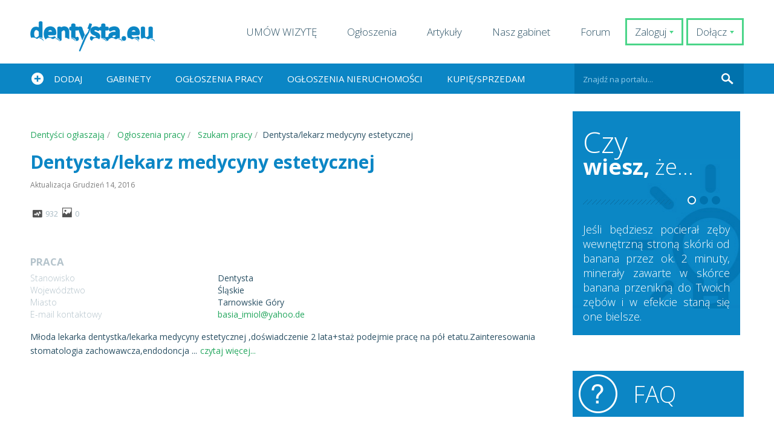

--- FILE ---
content_type: text/html; charset=UTF-8
request_url: https://dentysta.eu/dentystalekarz-medycyny-estetycznej
body_size: 12524
content:
<!DOCTYPE html>
<!--[if IE 7]>
<html class="ie ie7" lang="pl-PL">
<![endif]-->
<!--[if IE 8]>
<html class="ie ie8" lang="pl-PL">
<![endif]-->
<!--[if !(IE 7) | !(IE 8)  ]><!-->
<html lang="pl-PL">
<!--<![endif]-->
<head>
<meta charset="UTF-8" />
<meta name="viewport" content="width=device-width, initial-scale=1.0, minimum-scale=1.0, maximum-scale=1.0, user-scalable=no">
<meta name="author" content="lek. dent. Marcin Krufczyk" >
<meta name="copyright" content="lek. dent. Marcin Krufczyk" />
<meta name="publisher" content="lek. dent. Marcin Krufczyk">
<meta name="robots" content="index,follow">
<link rel="profile" href="https://gmpg.org/xfn/11" />
<link rel="pingback" href="https://dentysta.eu/xmlrpc.php" />
<meta name='robots' content='index, follow, max-image-preview:large, max-snippet:-1, max-video-preview:-1' />
<!-- This site is optimized with the Yoast SEO Premium plugin v19.5 (Yoast SEO v22.3) - https://yoast.com/wordpress/plugins/seo/ -->
<title>Dentysta/lekarz medycyny estetycznej - Dentysta.eu - Marcin Krufczyk</title>
<meta name="description" content="Młoda lekarka dentystka/lekarka medycyny estetycznej ,doświadczenie 2 lata+staż podejmie pracę na pół etatu.Zainteresowania stomatologia zachowawcza,endodoncja mikroskopowa,leczenie w podtlenku azotu,Proszę o kontakt mailowy." />
<link rel="canonical" href="https://dentysta.eu/dentystalekarz-medycyny-estetycznej" />
<meta property="og:locale" content="pl_PL" />
<meta property="og:type" content="article" />
<meta property="og:title" content="Dentysta/lekarz medycyny estetycznej" />
<meta property="og:description" content="Portal dentysta.eu - artykuły stomatologiczne" />
<meta property="og:url" content="https://dentysta.eu/dentystalekarz-medycyny-estetycznej" />
<meta property="og:site_name" content="Dentysta.eu - Marcin Krufczyk" />
<meta property="article:publisher" content="https://www.facebook.com/Dentystaeu/" />
<meta property="article:published_time" content="2016-12-11T19:15:06+00:00" />
<meta property="article:modified_time" content="2016-12-14T14:38:32+00:00" />
<meta property="og:image" content="https://dentysta.eu/wp-content/uploads/2021/08/mniejszeniz400.jpg" />
<meta property="og:image:width" content="400" />
<meta property="og:image:height" content="326" />
<meta property="og:image:type" content="image/jpeg" />
<meta name="author" content="Basia" />
<meta name="twitter:label1" content="Napisane przez" />
<meta name="twitter:data1" content="Basia" />
<!-- / Yoast SEO Premium plugin. -->
<link rel='dns-prefetch' href='//www.google.com' />
<link rel="alternate" type="application/rss+xml" title="Dentysta.eu - Marcin Krufczyk &raquo; Kanał z wpisami" href="https://dentysta.eu/feed" />
<link rel="alternate" type="application/rss+xml" title="Dentysta.eu - Marcin Krufczyk &raquo; Kanał z komentarzami" href="https://dentysta.eu/comments/feed" />
<link rel='stylesheet' id='validate-engine-css-css' href='https://dentysta.eu/wp-content/plugins/wysija-newsletters/css/validationEngine.jquery.css?ver=2.21' type='text/css' media='all' />
<link rel='stylesheet' id='wp-block-library-css' href='https://dentysta.eu/wp-includes/css/dist/block-library/style.min.css?ver=bb280a4165207787445246735915b2ab' type='text/css' media='all' />
<style id='classic-theme-styles-inline-css' type='text/css'>
/*! This file is auto-generated */
.wp-block-button__link{color:#fff;background-color:#32373c;border-radius:9999px;box-shadow:none;text-decoration:none;padding:calc(.667em + 2px) calc(1.333em + 2px);font-size:1.125em}.wp-block-file__button{background:#32373c;color:#fff;text-decoration:none}
</style>
<style id='global-styles-inline-css' type='text/css'>
body{--wp--preset--color--black: #000000;--wp--preset--color--cyan-bluish-gray: #abb8c3;--wp--preset--color--white: #ffffff;--wp--preset--color--pale-pink: #f78da7;--wp--preset--color--vivid-red: #cf2e2e;--wp--preset--color--luminous-vivid-orange: #ff6900;--wp--preset--color--luminous-vivid-amber: #fcb900;--wp--preset--color--light-green-cyan: #7bdcb5;--wp--preset--color--vivid-green-cyan: #00d084;--wp--preset--color--pale-cyan-blue: #8ed1fc;--wp--preset--color--vivid-cyan-blue: #0693e3;--wp--preset--color--vivid-purple: #9b51e0;--wp--preset--gradient--vivid-cyan-blue-to-vivid-purple: linear-gradient(135deg,rgba(6,147,227,1) 0%,rgb(155,81,224) 100%);--wp--preset--gradient--light-green-cyan-to-vivid-green-cyan: linear-gradient(135deg,rgb(122,220,180) 0%,rgb(0,208,130) 100%);--wp--preset--gradient--luminous-vivid-amber-to-luminous-vivid-orange: linear-gradient(135deg,rgba(252,185,0,1) 0%,rgba(255,105,0,1) 100%);--wp--preset--gradient--luminous-vivid-orange-to-vivid-red: linear-gradient(135deg,rgba(255,105,0,1) 0%,rgb(207,46,46) 100%);--wp--preset--gradient--very-light-gray-to-cyan-bluish-gray: linear-gradient(135deg,rgb(238,238,238) 0%,rgb(169,184,195) 100%);--wp--preset--gradient--cool-to-warm-spectrum: linear-gradient(135deg,rgb(74,234,220) 0%,rgb(151,120,209) 20%,rgb(207,42,186) 40%,rgb(238,44,130) 60%,rgb(251,105,98) 80%,rgb(254,248,76) 100%);--wp--preset--gradient--blush-light-purple: linear-gradient(135deg,rgb(255,206,236) 0%,rgb(152,150,240) 100%);--wp--preset--gradient--blush-bordeaux: linear-gradient(135deg,rgb(254,205,165) 0%,rgb(254,45,45) 50%,rgb(107,0,62) 100%);--wp--preset--gradient--luminous-dusk: linear-gradient(135deg,rgb(255,203,112) 0%,rgb(199,81,192) 50%,rgb(65,88,208) 100%);--wp--preset--gradient--pale-ocean: linear-gradient(135deg,rgb(255,245,203) 0%,rgb(182,227,212) 50%,rgb(51,167,181) 100%);--wp--preset--gradient--electric-grass: linear-gradient(135deg,rgb(202,248,128) 0%,rgb(113,206,126) 100%);--wp--preset--gradient--midnight: linear-gradient(135deg,rgb(2,3,129) 0%,rgb(40,116,252) 100%);--wp--preset--font-size--small: 13px;--wp--preset--font-size--medium: 20px;--wp--preset--font-size--large: 36px;--wp--preset--font-size--x-large: 42px;--wp--preset--spacing--20: 0.44rem;--wp--preset--spacing--30: 0.67rem;--wp--preset--spacing--40: 1rem;--wp--preset--spacing--50: 1.5rem;--wp--preset--spacing--60: 2.25rem;--wp--preset--spacing--70: 3.38rem;--wp--preset--spacing--80: 5.06rem;--wp--preset--shadow--natural: 6px 6px 9px rgba(0, 0, 0, 0.2);--wp--preset--shadow--deep: 12px 12px 50px rgba(0, 0, 0, 0.4);--wp--preset--shadow--sharp: 6px 6px 0px rgba(0, 0, 0, 0.2);--wp--preset--shadow--outlined: 6px 6px 0px -3px rgba(255, 255, 255, 1), 6px 6px rgba(0, 0, 0, 1);--wp--preset--shadow--crisp: 6px 6px 0px rgba(0, 0, 0, 1);}:where(.is-layout-flex){gap: 0.5em;}:where(.is-layout-grid){gap: 0.5em;}body .is-layout-flow > .alignleft{float: left;margin-inline-start: 0;margin-inline-end: 2em;}body .is-layout-flow > .alignright{float: right;margin-inline-start: 2em;margin-inline-end: 0;}body .is-layout-flow > .aligncenter{margin-left: auto !important;margin-right: auto !important;}body .is-layout-constrained > .alignleft{float: left;margin-inline-start: 0;margin-inline-end: 2em;}body .is-layout-constrained > .alignright{float: right;margin-inline-start: 2em;margin-inline-end: 0;}body .is-layout-constrained > .aligncenter{margin-left: auto !important;margin-right: auto !important;}body .is-layout-constrained > :where(:not(.alignleft):not(.alignright):not(.alignfull)){max-width: var(--wp--style--global--content-size);margin-left: auto !important;margin-right: auto !important;}body .is-layout-constrained > .alignwide{max-width: var(--wp--style--global--wide-size);}body .is-layout-flex{display: flex;}body .is-layout-flex{flex-wrap: wrap;align-items: center;}body .is-layout-flex > *{margin: 0;}body .is-layout-grid{display: grid;}body .is-layout-grid > *{margin: 0;}:where(.wp-block-columns.is-layout-flex){gap: 2em;}:where(.wp-block-columns.is-layout-grid){gap: 2em;}:where(.wp-block-post-template.is-layout-flex){gap: 1.25em;}:where(.wp-block-post-template.is-layout-grid){gap: 1.25em;}.has-black-color{color: var(--wp--preset--color--black) !important;}.has-cyan-bluish-gray-color{color: var(--wp--preset--color--cyan-bluish-gray) !important;}.has-white-color{color: var(--wp--preset--color--white) !important;}.has-pale-pink-color{color: var(--wp--preset--color--pale-pink) !important;}.has-vivid-red-color{color: var(--wp--preset--color--vivid-red) !important;}.has-luminous-vivid-orange-color{color: var(--wp--preset--color--luminous-vivid-orange) !important;}.has-luminous-vivid-amber-color{color: var(--wp--preset--color--luminous-vivid-amber) !important;}.has-light-green-cyan-color{color: var(--wp--preset--color--light-green-cyan) !important;}.has-vivid-green-cyan-color{color: var(--wp--preset--color--vivid-green-cyan) !important;}.has-pale-cyan-blue-color{color: var(--wp--preset--color--pale-cyan-blue) !important;}.has-vivid-cyan-blue-color{color: var(--wp--preset--color--vivid-cyan-blue) !important;}.has-vivid-purple-color{color: var(--wp--preset--color--vivid-purple) !important;}.has-black-background-color{background-color: var(--wp--preset--color--black) !important;}.has-cyan-bluish-gray-background-color{background-color: var(--wp--preset--color--cyan-bluish-gray) !important;}.has-white-background-color{background-color: var(--wp--preset--color--white) !important;}.has-pale-pink-background-color{background-color: var(--wp--preset--color--pale-pink) !important;}.has-vivid-red-background-color{background-color: var(--wp--preset--color--vivid-red) !important;}.has-luminous-vivid-orange-background-color{background-color: var(--wp--preset--color--luminous-vivid-orange) !important;}.has-luminous-vivid-amber-background-color{background-color: var(--wp--preset--color--luminous-vivid-amber) !important;}.has-light-green-cyan-background-color{background-color: var(--wp--preset--color--light-green-cyan) !important;}.has-vivid-green-cyan-background-color{background-color: var(--wp--preset--color--vivid-green-cyan) !important;}.has-pale-cyan-blue-background-color{background-color: var(--wp--preset--color--pale-cyan-blue) !important;}.has-vivid-cyan-blue-background-color{background-color: var(--wp--preset--color--vivid-cyan-blue) !important;}.has-vivid-purple-background-color{background-color: var(--wp--preset--color--vivid-purple) !important;}.has-black-border-color{border-color: var(--wp--preset--color--black) !important;}.has-cyan-bluish-gray-border-color{border-color: var(--wp--preset--color--cyan-bluish-gray) !important;}.has-white-border-color{border-color: var(--wp--preset--color--white) !important;}.has-pale-pink-border-color{border-color: var(--wp--preset--color--pale-pink) !important;}.has-vivid-red-border-color{border-color: var(--wp--preset--color--vivid-red) !important;}.has-luminous-vivid-orange-border-color{border-color: var(--wp--preset--color--luminous-vivid-orange) !important;}.has-luminous-vivid-amber-border-color{border-color: var(--wp--preset--color--luminous-vivid-amber) !important;}.has-light-green-cyan-border-color{border-color: var(--wp--preset--color--light-green-cyan) !important;}.has-vivid-green-cyan-border-color{border-color: var(--wp--preset--color--vivid-green-cyan) !important;}.has-pale-cyan-blue-border-color{border-color: var(--wp--preset--color--pale-cyan-blue) !important;}.has-vivid-cyan-blue-border-color{border-color: var(--wp--preset--color--vivid-cyan-blue) !important;}.has-vivid-purple-border-color{border-color: var(--wp--preset--color--vivid-purple) !important;}.has-vivid-cyan-blue-to-vivid-purple-gradient-background{background: var(--wp--preset--gradient--vivid-cyan-blue-to-vivid-purple) !important;}.has-light-green-cyan-to-vivid-green-cyan-gradient-background{background: var(--wp--preset--gradient--light-green-cyan-to-vivid-green-cyan) !important;}.has-luminous-vivid-amber-to-luminous-vivid-orange-gradient-background{background: var(--wp--preset--gradient--luminous-vivid-amber-to-luminous-vivid-orange) !important;}.has-luminous-vivid-orange-to-vivid-red-gradient-background{background: var(--wp--preset--gradient--luminous-vivid-orange-to-vivid-red) !important;}.has-very-light-gray-to-cyan-bluish-gray-gradient-background{background: var(--wp--preset--gradient--very-light-gray-to-cyan-bluish-gray) !important;}.has-cool-to-warm-spectrum-gradient-background{background: var(--wp--preset--gradient--cool-to-warm-spectrum) !important;}.has-blush-light-purple-gradient-background{background: var(--wp--preset--gradient--blush-light-purple) !important;}.has-blush-bordeaux-gradient-background{background: var(--wp--preset--gradient--blush-bordeaux) !important;}.has-luminous-dusk-gradient-background{background: var(--wp--preset--gradient--luminous-dusk) !important;}.has-pale-ocean-gradient-background{background: var(--wp--preset--gradient--pale-ocean) !important;}.has-electric-grass-gradient-background{background: var(--wp--preset--gradient--electric-grass) !important;}.has-midnight-gradient-background{background: var(--wp--preset--gradient--midnight) !important;}.has-small-font-size{font-size: var(--wp--preset--font-size--small) !important;}.has-medium-font-size{font-size: var(--wp--preset--font-size--medium) !important;}.has-large-font-size{font-size: var(--wp--preset--font-size--large) !important;}.has-x-large-font-size{font-size: var(--wp--preset--font-size--x-large) !important;}
.wp-block-navigation a:where(:not(.wp-element-button)){color: inherit;}
:where(.wp-block-post-template.is-layout-flex){gap: 1.25em;}:where(.wp-block-post-template.is-layout-grid){gap: 1.25em;}
:where(.wp-block-columns.is-layout-flex){gap: 2em;}:where(.wp-block-columns.is-layout-grid){gap: 2em;}
.wp-block-pullquote{font-size: 1.5em;line-height: 1.6;}
</style>
<link rel='stylesheet' id='gn-frontend-gnfollow-style-css' href='https://dentysta.eu/wp-content/plugins/gn-publisher/assets/css/gn-frontend-gnfollow.min.css?ver=1.5.25' type='text/css' media='all' />
<link rel='stylesheet' id='post_hit_counter-frontend-css' href='https://dentysta.eu/wp-content/plugins/post-hit-counter/assets/css/frontend.css?ver=1.3.2' type='text/css' media='all' />
<link rel='stylesheet' id='wp-polls-css' href='https://dentysta.eu/wp-content/plugins/wp-polls/polls-css.css?ver=2.77.3' type='text/css' media='all' />
<style id='wp-polls-inline-css' type='text/css'>
.wp-polls .pollbar {
margin: 1px;
font-size: 6px;
line-height: 8px;
height: 8px;
background-image: url('https://dentysta.eu/wp-content/plugins/wp-polls/images/default/pollbg.gif');
border: 1px solid #c8c8c8;
}
</style>
<link rel='stylesheet' id='twentytwelve-style-css' href='https://dentysta.eu/wp-content/themes/dentysta/style.css?ver=bb280a4165207787445246735915b2ab' type='text/css' media='all' />
<!--[if lt IE 9]><link rel='stylesheet' id='twentytwelve-ie-css' href='https://dentysta.eu/wp-content/themes/dentysta/css/ie.css?ver=20121010' type='text/css' media='all' /><![endif]-->
<link rel='stylesheet' id='post_hit_counter-widget-css' href='https://dentysta.eu/wp-content/plugins/post-hit-counter/assets/css/widget.css?ver=1.3.2' type='text/css' media='all' />
<link rel='stylesheet' id='theme.css-css' href='https://dentysta.eu/wp-content/plugins/jreviews/jreviews/views/themes/default/theme_css/theme.min.css?ver=3112' type='text/css' media='all' />
<link rel='stylesheet' id='magnific/magnific-popup.css-css' href='https://dentysta.eu/wp-content/plugins/jreviews/jreviews/views/themes/default/theme_css/magnific/magnific-popup.min.css?ver=3112' type='text/css' media='all' />
<script type='text/javascript' defer src='https://www.google.com/recaptcha/api.js?render=explicit' id='recaptcha-js'></script>
<link rel="https://api.w.org/" href="https://dentysta.eu/wp-json/" /><link rel="alternate" type="application/json" href="https://dentysta.eu/wp-json/wp/v2/posts/10727" /><link rel="EditURI" type="application/rsd+xml" title="RSD" href="https://dentysta.eu/xmlrpc.php?rsd" />
<link rel="alternate" type="application/json+oembed" href="https://dentysta.eu/wp-json/oembed/1.0/embed?url=https%3A%2F%2Fdentysta.eu%2Fdentystalekarz-medycyny-estetycznej" />
<link rel="alternate" type="text/xml+oembed" href="https://dentysta.eu/wp-json/oembed/1.0/embed?url=https%3A%2F%2Fdentysta.eu%2Fdentystalekarz-medycyny-estetycznej&#038;format=xml" />
<!-- GA Google Analytics @ https://m0n.co/ga -->
<script>
(function(i,s,o,g,r,a,m){i['GoogleAnalyticsObject']=r;i[r]=i[r]||function(){
(i[r].q=i[r].q||[]).push(arguments)},i[r].l=1*new Date();a=s.createElement(o),
m=s.getElementsByTagName(o)[0];a.async=1;a.src=g;m.parentNode.insertBefore(a,m)
})(window,document,'script','https://www.google-analytics.com/analytics.js','ga');
ga('create', 'UA-39383538-1', 'auto');
ga('require', 'displayfeatures');
ga('send', 'pageview');
</script>
<meta property="fb:app_id" content="1654302841525899" />
<meta property="og:title" content="Dentysta/lekarz medycyny estetycznej" />
<meta property="og:url" content="https://dentysta.eu/dentystalekarz-medycyny-estetycznej" />
<meta property="og:site_name" content="Dentysta.eu - Marcin Krufczyk" />
<meta property="og:description" content="Młoda lekarka dentystka/lekarka medycyny estetycznej ,doświadczenie 2 lata+staż podejmie pracę na pół etatu.Zainteresowania stomatologia zachowawcza,endodoncja mikroskopowa,leczenie w podtlenku azotu,Proszę o kontakt mailowy." />
<meta name="framework" content="Qedux 4.0.0.1" />
<link rel="apple-touch-icon" sizes="180x180" href="/wp-content/uploads/fbrfg/apple-touch-icon.png">
<link rel="icon" type="image/png" sizes="32x32" href="/wp-content/uploads/fbrfg/favicon-32x32.png">
<link rel="icon" type="image/png" sizes="16x16" href="/wp-content/uploads/fbrfg/favicon-16x16.png">
<link rel="manifest" href="/wp-content/uploads/fbrfg/site.webmanifest">
<link rel="mask-icon" href="/wp-content/uploads/fbrfg/safari-pinned-tab.svg" color="#5bbad5">
<link rel="shortcut icon" href="/wp-content/uploads/fbrfg/favicon.ico">
<meta name="msapplication-TileColor" content="#da532c">
<meta name="msapplication-config" content="/wp-content/uploads/fbrfg/browserconfig.xml">
<meta name="theme-color" content="#ffffff"><style type="text/css">.recentcomments a{display:inline !important;padding:0 !important;margin:0 !important;}</style>
<link rel="stylesheet" href="https://dentysta.eu/wp-content/themes/dentysta/css/normalize.css">
<link rel="stylesheet" href="https://dentysta.eu/wp-content/themes/dentysta/css/jquery.fancybox.css">
<link rel="stylesheet" href="https://dentysta.eu/wp-content/themes/dentysta/css/validationEngine.jquery.css">
<link rel="stylesheet" href="https://dentysta.eu/wp-content/themes/dentysta/css/picker/default.css">
<link rel="stylesheet" href="https://dentysta.eu/wp-content/themes/dentysta/css/picker/default.date.css">
<link rel="stylesheet" href="https://dentysta.eu/wp-content/themes/dentysta/css/picker/default.time.css">
<link rel="stylesheet" href="https://dentysta.eu/wp-content/themes/dentysta/css/slidebars.css">
<link rel="stylesheet" href="https://dentysta.eu/wp-content/themes/dentysta/css/main.css">
<link rel="stylesheet" href="https://dentysta.eu/wp-content/themes/dentysta/css/rwd.css">
<link rel="stylesheet" href="https://dentysta.eu/wp-content/themes/dentysta/css/star.css">
<link rel="stylesheet" href="https://dentysta.eu/wp-content/themes/dentysta/css/tradematik.css">
<script type='application/ld+json'>
{
"@context": "https://www.schema.org",
"@type": "LocalBusiness",
"name": "Dentysta.eu",
"url": "https://dentysta.eu/",
"logo": "",
"image": "https://dentysta.eu/wp-content/uploads/2020/10/afta.jpg",
"description": "Marcin Krufczyk (lekarz dentysta) Założyciel i twórca projektu Dentysta.eu, który od roku 2008 pomaga pacjentom zdobyć najpotrzebniejsze informacje z dziedziny stomatologii. ",
"telephone": "+48500 701 500",
"address": {
"@type": "PostalAddress",
"streetAddress": "ul. Witkiewicza 75",
"addressLocality": "Gliwice",
"addressRegion": "Śląsk",
"postalCode": "44-102",
"addressCountry": "Polska"
}
}
</script>	
<!--adsense
<script async custom-element="amp-auto-ads"
src="https://cdn.ampproject.org/v0/amp-auto-ads-0.1.js">
</script>
<script data-ad-client="ca-pub-1847195333526855" async src="https://pagead2.googlesyndication.com/pagead/js/adsbygoogle.js"></script>
-->
<script data-wpfc-render="false">var Wpfcll={s:[],osl:0,scroll:false,i:function(){Wpfcll.ss();window.addEventListener('load',function(){let observer=new MutationObserver(mutationRecords=>{Wpfcll.osl=Wpfcll.s.length;Wpfcll.ss();if(Wpfcll.s.length > Wpfcll.osl){Wpfcll.ls(false);}});observer.observe(document.getElementsByTagName("html")[0],{childList:true,attributes:true,subtree:true,attributeFilter:["src"],attributeOldValue:false,characterDataOldValue:false});Wpfcll.ls(true);});window.addEventListener('scroll',function(){Wpfcll.scroll=true;Wpfcll.ls(false);});window.addEventListener('resize',function(){Wpfcll.scroll=true;Wpfcll.ls(false);});window.addEventListener('click',function(){Wpfcll.scroll=true;Wpfcll.ls(false);});},c:function(e,pageload){var w=document.documentElement.clientHeight || body.clientHeight;var n=0;if(pageload){n=0;}else{n=(w > 800) ? 800:200;n=Wpfcll.scroll ? 800:n;}var er=e.getBoundingClientRect();var t=0;var p=e.parentNode ? e.parentNode:false;if(typeof p.getBoundingClientRect=="undefined"){var pr=false;}else{var pr=p.getBoundingClientRect();}if(er.x==0 && er.y==0){for(var i=0;i < 10;i++){if(p){if(pr.x==0 && pr.y==0){if(p.parentNode){p=p.parentNode;}if(typeof p.getBoundingClientRect=="undefined"){pr=false;}else{pr=p.getBoundingClientRect();}}else{t=pr.top;break;}}};}else{t=er.top;}if(w - t+n > 0){return true;}return false;},r:function(e,pageload){var s=this;var oc,ot;try{oc=e.getAttribute("data-wpfc-original-src");ot=e.getAttribute("data-wpfc-original-srcset");originalsizes=e.getAttribute("data-wpfc-original-sizes");if(s.c(e,pageload)){if(oc || ot){if(e.tagName=="DIV" || e.tagName=="A" || e.tagName=="SPAN"){e.style.backgroundImage="url("+oc+")";e.removeAttribute("data-wpfc-original-src");e.removeAttribute("data-wpfc-original-srcset");e.removeAttribute("onload");}else{if(oc){e.setAttribute('src',oc);}if(ot){e.setAttribute('srcset',ot);}if(originalsizes){e.setAttribute('sizes',originalsizes);}if(e.getAttribute("alt") && e.getAttribute("alt")=="blank"){e.removeAttribute("alt");}e.removeAttribute("data-wpfc-original-src");e.removeAttribute("data-wpfc-original-srcset");e.removeAttribute("data-wpfc-original-sizes");e.removeAttribute("onload");if(e.tagName=="IFRAME"){var y="https://www.youtube.com/embed/";if(navigator.userAgent.match(/\sEdge?\/\d/i)){e.setAttribute('src',e.getAttribute("src").replace(/.+\/templates\/youtube\.html\#/,y));}e.onload=function(){if(typeof window.jQuery !="undefined"){if(jQuery.fn.fitVids){jQuery(e).parent().fitVids({customSelector:"iframe[src]"});}}var s=e.getAttribute("src").match(/templates\/youtube\.html\#(.+)/);if(s){try{var i=e.contentDocument || e.contentWindow;if(i.location.href=="about:blank"){e.setAttribute('src',y+s[1]);}}catch(err){e.setAttribute('src',y+s[1]);}}}}}}else{if(e.tagName=="NOSCRIPT"){if(typeof window.jQuery !="undefined"){if(jQuery(e).attr("data-type")=="wpfc"){e.removeAttribute("data-type");jQuery(e).after(jQuery(e).text());}}}}}}catch(error){console.log(error);console.log("==>",e);}},ss:function(){var i=Array.prototype.slice.call(document.getElementsByTagName("img"));var f=Array.prototype.slice.call(document.getElementsByTagName("iframe"));var d=Array.prototype.slice.call(document.getElementsByTagName("div"));var a=Array.prototype.slice.call(document.getElementsByTagName("a"));var s=Array.prototype.slice.call(document.getElementsByTagName("span"));var n=Array.prototype.slice.call(document.getElementsByTagName("noscript"));this.s=i.concat(f).concat(d).concat(a).concat(s).concat(n);},ls:function(pageload){var s=this;[].forEach.call(s.s,function(e,index){s.r(e,pageload);});}};document.addEventListener('DOMContentLoaded',function(){wpfci();});function wpfci(){Wpfcll.i();}</script>
</head>
<body data-rsssl=1 class="post-template-default single single-post postid-10727 single-format-standard">
<!--adsense
<amp-auto-ads type="adsense"
data-ad-client="ca-pub-1847195333526855">
</amp-auto-ads>
-->
<div id="login-form">
<form name="loginform" id="loginform" action="https://dentysta.eu/wp-login.php" method="post"><p class="login-username">
<label for="user_login">Nazwa użytkownika lub adres e-mail</label>
<input type="text" name="log" id="user_login" autocomplete="username" class="input" value="" size="20" />
</p><p class="login-password">
<label for="user_pass">Hasło</label>
<input type="password" name="pwd" id="user_pass" autocomplete="current-password" spellcheck="false" class="input" value="" size="20" />
</p><p class="login-remember"><label><input name="rememberme" type="checkbox" id="rememberme" value="forever" /> Zapamiętaj mnie</label></p><p class="login-submit">
<input type="submit" name="wp-submit" id="wp-submit" class="button button-primary" value="Zaloguj się" />
<input type="hidden" name="redirect_to" value="https://dentysta.eu/dentystalekarz-medycyny-estetycznej" />
</p></form></div>
<div style="overflow: auto; position: absolute; height: 0pt; width: 0pt;">
<a href="https://invoisse.com" title="invoisse.com">invoisse.com</a>
<a href="https://bithewaymovie.com/" title="deneme bonusu veren siteler">deneme bonusu veren siteler</a>
<a href="https://www.saicustom.com/" title="deneme bonusu">deneme bonusu</a>
<a href="https://www.ohchit.com/" title="deneme bonusu veren siteler">deneme bonusu veren siteler</a>
<a href="https://asikovanje.net/" title="asikovanje.net">asikovanje.net</a>
<a href="https://gaeltek.com/" title="bahis siteleri">bahis siteleri</a>
<a href="https://sleephabits.net/" title="sleephabits.net">sleephabits.net</a>
</div>
<div style="overflow: auto; position: absolute; height: 0pt; width: 0pt;">
<a href="https://yandaonline.com/">casino siteleri</a>
</div>	
<div style="overflow: auto; position: absolute; height: 0pt; width: 0pt;">
<a href="https://agario.boston" title="agario">agario</a>
</div>
<div style="overflow: auto; position: absolute; height: 0pt; width: 0pt;">
<a href="https://zaknigi.com/">deneme bonusu veren siteler</a>
</div>
<div style="overflow: auto; position: absolute; height: 0pt; width: 0pt;">
<a href="https://neobilisim.net/adana-web-tasarim/" title="adana web tasarım">adana web tasarım</a>
</div>
<div style="overflow: auto; position: absolute; height: 0pt; width: 0pt;">
<a href="https://www.freexxxporn.org/porn/hd-sex-videos-coming/" title="hd sex video">hd sex video</a>
</div>
<div style="overflow: auto; position: absolute; height: 0pt; width: 0pt;">
<a href="https://www.alanam.com/" title="Sikis izle">Sikis izle</a>
<a href="https://www.vitoporno.com/" title="Sikis izle">Sikis izle</a>
</div> 
<div style="overflow: auto; position: absolute; height: 0pt; width: 0pt;">
<a href="http://umraniyetip.org/anadolu-yakasi/pendik-escort/">escort pendik</a>
<a href="http://www.umraniyeescorts.com/">ümraniye escort</a>
</div>
<div style="overflow: auto; position: absolute; height: 0pt; width: 0pt;">
<a href="https://mobilcasinositeleri.com/mobilbahis" title="Mobilbahis">Mobilbahis</a>
</div>
<div style="overflow: auto; position: absolute; height: 0pt; width: 0pt;">
<a href="https://voxprima.com/" title="bonus veren siteler">bonus veren siteler</a>
</div>
<div style="overflow: auto; position: absolute; height: 0pt; width: 0pt;">
<a href="https://www.hauseofistanbul.com/" title="köpek eğitimi">köpek eğitimi</a>
</div>
<div style="overflow: auto; position: absolute; height: 0pt; width: 0pt;">
<a href="https://casinoslotr.com/giris/">casinoslot</a>
<a href="https://63bahisnow.com">bahisnow</a>
<a href="https://online.sultann.bet">sultanbet</a>
<a href="https://www.hogarafaelayau.org/">grandpashabet</a>
</div>
<div style="overflow: auto; position: absolute; height: 0pt; width: 0pt;">
<a href="https://onlinecasinoss.com" title="onlinecasinoss.com">onlinecasinoss.com</a>
</div>
<div id="sb-site">
<div id="top" class="wrapper">
<a href="https://dentysta.eu" class="logo"></a>
<a href="https://dentysta.eu/wp-login.php?action=register" class="login register"><span class="left">Dołącz</span> <span class="triangle"></span></a>
<a href="#login-form" class="login"><span class="left">Zaloguj</span> <span class="triangle"></span></a>
<ul id="menu-menu-top" class="menu"><li id="menu-item-26624" class="menu-item menu-item-type-custom menu-item-object-custom menu-item-26624"><a href="https://dentysta.eu/o-gabinecie#box8">UMÓW WIZYTĘ</a></li>
<li id="menu-item-6765" class="menu-item menu-item-type-post_type menu-item-object-page menu-item-6765"><a href="https://dentysta.eu/baza-ogloszen">Ogłoszenia</a></li>
<li id="menu-item-6766" class="menu-item menu-item-type-taxonomy menu-item-object-category menu-item-6766"><a href="https://dentysta.eu/kategoria/artykuly">Artykuły</a></li>
<li id="menu-item-17148" class="menu-item menu-item-type-custom menu-item-object-custom menu-item-17148"><a href="https://dentysta.eu/o-gabinecie">Nasz gabinet</a></li>
<li id="menu-item-6769" class="menu-item menu-item-type-custom menu-item-object-custom menu-item-6769"><a href="https://dentysta.eu/forum">Forum</a></li>
</ul>		<div class="mobile icon-menu">
<span></span>
<span></span>
<span></span>
</div>
</div>	
<div id="menuMain">
<div class="wrapper">
<ul id="menu-menu-glowne" class="menu"><li id="menu-item-6758" class="menu-item menu-item-type-post_type menu-item-object-page menu-item-6758"><a href="https://dentysta.eu/dodaj-ogloszenie">Dodaj</a></li>
<li id="menu-item-6772" class="menu-item menu-item-type-taxonomy menu-item-object-category menu-item-6772"><a href="https://dentysta.eu/kategoria/gabinety">Gabinety</a></li>
<li id="menu-item-6760" class="menu-item menu-item-type-taxonomy menu-item-object-category current-post-ancestor menu-item-6760"><a href="https://dentysta.eu/kategoria/praca">Ogłoszenia pracy</a></li>
<li id="menu-item-6761" class="menu-item menu-item-type-taxonomy menu-item-object-category menu-item-6761"><a href="https://dentysta.eu/kategoria/lokale">Ogłoszenia nieruchomości</a></li>
<li id="menu-item-6764" class="menu-item menu-item-type-taxonomy menu-item-object-category menu-item-6764"><a href="https://dentysta.eu/kategoria/gielda-dentystyczna">Kupię/Sprzedam</a></li>
</ul>			<form action="https://dentysta.eu" method="GET">
<div class="search">
<input type="submit" value="">
<input type="text" name="s" class="allBrowserSearch" value="" placeholder="Znajdź na portalu...">
<input type="text" class="operaSearch" style="display: none;" name="s" value="Znajdź na portalu..." onfocus="if(this.value == 'Znajdź na portalu...') { this.value = ''; }" onblur="if(this.value == '') { this.value = 'Znajdź na portalu...'; }" />
</div>
</form>
</div>
</div>
<div id="site" class="wrapper articleView">
<div class="leftSide">
<div class="clear"></div>
<div class="articles">
<div class="jr-page jr-layout-outer jr-listing-detail jrPage jrListingDetail" itemscope itemtype="https://schema.org/Article">
<ul class="jrPathway jrClearfix" itemscope itemtype="https://schema.org/BreadcrumbList">
<li itemprop="itemListElement" itemscope itemtype="https://schema.org/ListItem">
<a itemprop="item" href="https://dentysta.eu/ogloszenia">
<span itemprop="name">Dentyści ogłaszają</span>
</a>
<meta itemprop="position" content="1" />
</li>
<li itemprop="itemListElement" itemscope itemtype="https://schema.org/ListItem">
<a itemprop="item" href="https://dentysta.eu/kategoria/praca">
<span itemprop="name">Ogłoszenia pracy</span>
</a>
<meta itemprop="position" content="2" />
</li>
<li itemprop="itemListElement" itemscope itemtype="https://schema.org/ListItem">
<a itemprop="item" href="https://dentysta.eu/kategoria/praca/szukam-pracy">
<span itemprop="name">Szukam pracy</span>
</a>
<meta itemprop="position" content="3" />
</li>
<li><span>Dentysta/lekarz medycyny estetycznej</span></li>
</ul>
<div class="jrClear"></div>
<h1 class="contentheading">
<span itemprop="headline">Dentysta/lekarz medycyny estetycznej</span>
</h1>
<div class="jrAuthorInfo">
<meta itemprop="datePublished" content="2016-12-11T19:15:06+00:00">
<span class="jrListingDate jrDateModified">
<span class="jrDateLabel">Aktualizacja</span>
<time class="jrDateValue" itemprop="dateModified" datetime="2016-12-14T15:38:32+00:00">
Grudzień 14, 2016                    </time>
</span>    
</div>
<div class="jrListingInfoContainer">
<div class="jrListingInfo">
<span class="fwd-ml-1" title="Odsłony">    <span class="jrIconGraph"></span>932</span><span class="fwd-ml-1" title="Photo count">    <span class="jrIconPhoto"></span>0</span>
</div>
<div class="jrListingInfoButtons">
<div class="jrListingButtons fwd-inline-flex fwd-flex-wrap fwd-items-center">
</div>
</div>
</div>
<div class="jrCustomFields"><div class="jrFieldGroup Praca"><h3 class="jrFieldGroupTitle">praca</h3><div class="jrStanowisko jrFieldRow"><div class="jrFieldLabel">Stanowisko</div><div class="jrFieldValue">Dentysta</div></div><div class="jrWojewodztwopraca jrFieldRow"><div class="jrFieldLabel">Województwo</div><div class="jrFieldValue">Śląskie</div></div><div class="jrMiastopraca jrFieldRow"><div class="jrFieldLabel">Miasto</div><div class="jrFieldValue">Tarnowskie Góry</div></div><div class="jrEmailpraca jrFieldRow"><div class="jrFieldLabel">E-mail kontaktowy</div><div class="jrFieldValue"><a href="mailto:basia_imiol@yahoo.de">basia_imiol@yahoo.de</a></div></div></div></div>
<div class="jrListingFulltext jr-show-more" data-characters="160" itemprop="description">
<p>Młoda lekarka dentystka/lekarka medycyny estetycznej ,doświadczenie 2 lata+staż podejmie pracę na pół etatu.Zainteresowania stomatologia zachowawcza,endodoncja mikroskopowa,leczenie w podtlenku azotu,Proszę o kontakt mailowy.</p>
</div>
<div class="socialBookmarks"><div class="jr-fb-share fb-share-button" data-size="large" data-type="button_count" data-href="https://dentysta.eu/dentystalekarz-medycyny-estetycznej" data-colorscheme="light"></div></div>
<div class="jrClear"></div>
<div class="jrClear"></div>
</div>
</div>
</div>
<div class="rightSide">
<div class="curio box">
<div class="clear"></div>
<div class="title">
<span>Czy</span> <br>
<b>wiesz,</b> że...
</div>
<div class="pagination">
<div class="line"></div>
<div class="right"></div>
</div>
<div class="clear"></div>
<ul class="cycle-slideshow" 
data-cycle-slides='li'
data-cycle-fx='fadeIn'
data-cycle-timeout=0
data-cycle-pager='.rightSide .pagination .right'
data-cycle-pager-template='<div class="ball"></div>'
data-cycle-pager-active-class='active'
data-cycle-auto-height=container
>
<li>
Jeśli będziesz pocierał zęby wewnętrzną stroną skórki od banana przez ok. 2 minuty, minerały zawarte w skórce banana przenikną do Twoich zębów i w efekcie staną się one bielsze.				</li>
<li>
Trzeba cieszyć się dniem dzisiejszym, bo jutro mogą Cię boleć zęby.				</li>
<li>
Jedną z zalet starości to możliwość śpiewania i mycia zębów jednocześnie.				</li>
</ul>
<div class="clear"></div>
</div>
<div class="calendar box">
</div>
<a href="https://dentysta.eu/faq/" class="faq"><span>FAQ</span></a>
<div class="survey box">
<div class="title">
Wyniki badań <br>
<b>dentysta.eu</b>
</div>
<ul>
<li>
<a href="https://dentysta.eu/wymiana-amalgamatu-ostatni-dzwonek">Ostatni dzwonek, aby tanio wymienić plomby amalgamatowe na lepsze i zdrowsze</a>
</li>
<li>
<a href="https://dentysta.eu/co-pacjenci-sadza-o-dentystach-i-jak-niewiele-na-ten-temat-wiedza-stomatolodzy">Co pacjenci sądzą o dentystach i jak (nie)wiele na ten temat wiedzą stomatolodzy</a>
</li>
<li>
<a href="https://dentysta.eu/wyniki-badania-czego-oczekuja-pacjenci-i-co-dentysci-wiedza-o-pacjentach">Zapowiedź wyników badania &#8211; czego oczekują pacjenci i co dentyści wiedzą o pacjentach</a>
</li>
<li>
<a href="https://dentysta.eu/pacjenci-widma-przeswietleni-wyniki-ankiety-o-umawianiu-wizyt">Pacjenci – widma prześwietleni: wyniki ankiety o umawianiu wizyt</a>
</li>
<li>
<a href="https://dentysta.eu/wyniki-ankiety-usmiech-a-status-spoleczny">Wyniki ankiety „Uśmiech a status społeczny”</a>
</li>
</ul>
<a href="https://dentysta.eu/kategoria/wyniki-ankiet/" class="more">zobacz wszystkie!</a>
</div>	
<div class="clear"></div>
<div class="lastTopics box">
<div class="clear"></div>
<div class="title">
Ostatnio na <br>
<b>forum</b>
</div>
<div class="line"></div>
<div class="list">
﻿		<a href="https://dentysta.eu/forum/node/40382">
<span class="content">Cze&#347;&#263; wszystkim!
Chcia&#322;em zapyta&#263;, czy kto&#347; z Was mia&#322; ju&#380; do czynienia...</span>
<div class="clear"></div>
<span class="author">
<span class="avatar" style="background:url(https://dentysta.eu/wp-content/themes/dentysta/img/avatar.jpg)"></span>
klaus22			</span>
<span class="quantity">
zobacz
</span>
</a>
<a href="https://dentysta.eu/forum/node/40381">
<span class="content">Szukam osoby, która za&#322;o&#380;y&#322;aby cz&#281;&#347;ciowy aparat ortodontyczny na kilka z&#281;bów,...</span>
<div class="clear"></div>
<span class="author">
<span class="avatar" style="background:url(https://dentysta.eu/wp-content/themes/dentysta/img/avatar.jpg)"></span>
oliradi			</span>
<span class="quantity">
zobacz
</span>
</a>
<a href="https://dentysta.eu/forum/node/40380">
<span class="content">Szukam osoby, która za&#322;o&#380;y&#322;aby cz&#281;&#347;ciowy aparat ortodontyczny na kilka z&#281;bów,...</span>
<div class="clear"></div>
<span class="author">
<span class="avatar" style="background:url(https://dentysta.eu/wp-content/themes/dentysta/img/avatar.jpg)"></span>
oliradi			</span>
<span class="quantity">
zobacz
</span>
</a>
<!--<a href="">
<span class="content">Lorem ipsum dolor sit amet enim ullamcorper...</span>
<div class="clear"></div>
<span class="author">
<span class="avatar" style="background:url(img/avatar.jpg)"></span>
Kasia14
</span>
<span class="quantity">
142
</span>
</a>
<a href="">
<span class="content">Lorem ipsum dolor sit amet enim ullamcorper...</span>
<div class="clear"></div>
<span class="author">
<span class="avatar" style="background:url(img/avatar.jpg)"></span>
Kasia14
</span>
<span class="quantity">
142
</span>
</a>
<a href="">
<span class="content">Lorem ipsum dolor sit amet enim ullamcorper...</span>
<div class="clear"></div>
<span class="author">
<span class="avatar" style="background:url(img/avatar.jpg)"></span>
Kasia14
</span>
<span class="quantity">
142
</span>
</a> -->
<div class="clear"></div>
</div>
<div class="clear"></div>
</div>
<div class="promotion box">
<div class="title">
Promuj się <br>
<b>u nas!</b>
</div>
<div class="line"></div>
<a href="https://dentysta.eu/dodaj-ogloszenie/">
To bardzo proste! Pokaż się od najlepszej strony z dentysta.eu
<img src="https://dentysta.eu/wp-content/themes/dentysta/img/promotion/1.png" class="icon" alt="">
</a>
<a href="https://dentysta.eu/dodaj-ogloszenie/">
Wysoka odwiedzalność serwisu sprawia że bez problemu dotrzesz do swoich nowych klientów!
<img src="https://dentysta.eu/wp-content/themes/dentysta/img/promotion/2.png" class="icon" alt="">
</a>
<a href="https://dentysta.eu/dodaj-ogloszenie/">
Wystarczy że dodasz swój gabinet w ogłoszeniach portalu - szybko i zupełnie za darmo!
<img src="https://dentysta.eu/wp-content/themes/dentysta/img/promotion/3.png" class="icon" alt="">
</a>
<a href="https://dentysta.eu/dodaj-ogloszenie/">
Dzięki promowaniu zyskają również Twoi klienci którzy łatwo Cię odnajdą! 
<img onload="Wpfcll.r(this,true);" src="//wpfc.ml/b.gif" data-wpfc-original-src="https://dentysta.eu/wp-content/themes/dentysta/img/promotion/4.png" class="icon" alt="blank">
</a>
<a href="https://dentysta.eu/dodaj-ogloszenie/">
Nadal się wahasz? Kliknij:
<span class="more">Dowiedz się więcej</span>
</a>
<span class="more" id="slideDown" >Rozwiń <span class="triangle"></span></span>
</div>	</div>
</div>
<div class="clear"></div>
	<div id="newsletter">
<div class="wrapper">
<div class="title">NEWSLETTER</div>
<div class="info">
Chcesz być na bieżąco i wiedzieć o najnowszysch 
zdarzeniach przed innymi? Zapisz się do naszego newslettera!
</div>
<div class="form">	
</div>
</div>
</div>
<div id="foot">
<div class="wrapper">
<ul class="submenu">
<ul id="menu-menu-stopka-1" class="menu"><li id="menu-item-17151" class="menu-item menu-item-type-custom menu-item-object-custom menu-item-17151"><a href="https://dentysta.eu/o-gabinecie">O gabinecie</a></li>
<li id="menu-item-6750" class="menu-item menu-item-type-taxonomy menu-item-object-category current-post-ancestor menu-item-6750"><a href="https://dentysta.eu/kategoria/praca">Ogłoszenia pracy</a></li>
<li id="menu-item-6751" class="menu-item menu-item-type-taxonomy menu-item-object-category menu-item-6751"><a href="https://dentysta.eu/kategoria/gabinety">Gabinety</a></li>
<li id="menu-item-18209" class="menu-item menu-item-type-post_type menu-item-object-page menu-item-18209"><a title="Media o nas" href="https://dentysta.eu/media-o-nas">Media o nas</a></li>
<li id="menu-item-19235" class="menu-item menu-item-type-post_type menu-item-object-page menu-item-19235"><a href="https://dentysta.eu/rtg-zeba-gliwice">RTG zęba Gliwice</a></li>
<li id="menu-item-19323" class="menu-item menu-item-type-custom menu-item-object-custom menu-item-19323"><a href="https://bolzeba.pl">Ból zęba &#8211; blog</a></li>
</ul>			</ul>
<ul class="submenu">
<ul id="menu-menu-stopka-2" class="menu"><li id="menu-item-6752" class="menu-item menu-item-type-taxonomy menu-item-object-category menu-item-6752"><a href="https://dentysta.eu/kategoria/gielda-dentystyczna/kupie">Kupię</a></li>
<li id="menu-item-6753" class="menu-item menu-item-type-taxonomy menu-item-object-category menu-item-6753"><a href="https://dentysta.eu/kategoria/gielda-dentystyczna/sprzedam">Sprzedam</a></li>
<li id="menu-item-11153" class="menu-item menu-item-type-custom menu-item-object-custom menu-item-11153"><a href="https://dentysta.eu/forum/">Forum dentystyczne</a></li>
<li id="menu-item-12105" class="menu-item menu-item-type-custom menu-item-object-custom menu-item-12105"><a title="dentysta Giwice" href="https://gliwicedentysta.pl">Dentysta Gliwice</a></li>
<li id="menu-item-19237" class="menu-item menu-item-type-post_type menu-item-object-page menu-item-19237"><a href="https://dentysta.eu/implanty-zebow-gliwice">Implanty zębów Gliwice</a></li>
<li id="menu-item-19270" class="menu-item menu-item-type-custom menu-item-object-custom menu-item-19270"><a href="https://dentysta.eu/leksykon/">Leksykon stomatologiczny</a></li>
</ul>			</ul>
<ul class="submenu">
<ul id="menu-menu-stopka-3" class="menu"><li id="menu-item-9942" class="menu-item menu-item-type-custom menu-item-object-custom menu-item-9942"><a href="https://dentysta.eu/kontakt/">Kontakt</a></li>
<li id="menu-item-11622" class="menu-item menu-item-type-post_type menu-item-object-page menu-item-11622"><a href="https://dentysta.eu/regulamin">Regulamin</a></li>
<li id="menu-item-14107" class="menu-item menu-item-type-post_type menu-item-object-page menu-item-14107"><a href="https://dentysta.eu/rodo-serwis">RODO</a></li>
<li id="menu-item-18208" class="menu-item menu-item-type-custom menu-item-object-custom menu-item-18208"><a title="Polityka prywatności" href="https://dentysta.eu/polityka-prywatnosci">Polityka prywatności</a></li>
<li id="menu-item-25647" class="menu-item menu-item-type-custom menu-item-object-custom menu-item-25647"><a title="Dentysta Gliwice" href="https://dentysta-gliwice.pl">Dentysta Gliwice</a></li>
<li id="menu-item-19239" class="menu-item menu-item-type-post_type menu-item-object-page menu-item-19239"><a href="https://dentysta.eu/rentgen-stomatologiczny-gliwice">Rentgen stomatologiczny Gliwice</a></li>
</ul>			</ul>
<div class="social">
<a href="https://www.facebook.com/Dentystaeu" class="fb"><img onload="Wpfcll.r(this,true);" src="//wpfc.ml/b.gif" data-wpfc-original-src="https://dentysta.eu/wp-content/themes/dentysta/img/fb.png" alt="blank"></a> 
<a href="https://twitter.com/dentystaeu" class="twitter"><img onload="Wpfcll.r(this,true);" src="//wpfc.ml/b.gif" data-wpfc-original-src="https://dentysta.eu/wp-content/themes/dentysta/img/twitter.png" alt="blank"></a>
</div>
<div class="copy">
Copyrights ( c ) <a href="https://dentysta.eu">dentysta.eu</a> <br>
Wszelkie prawa zastrzeżone. <br>marcin(at)dentysta.eu<br>
<div class="top-left"></div>
<div class="left"></div>
<div class="bottom"></div>
</div>
<div class="clear"></div>
</div>
</div>
</div>
<div class="mobileMenuBlock">
<h3>Menu</h3>
<ul class="menu">
<ul id="menu-menu-mobilne" class="menu"><li id="menu-item-17154" class="menu-item menu-item-type-custom menu-item-object-custom menu-item-17154"><a href="https://dentysta.eu/o-gabinecie/#box8">Umów wizytę</a></li>
<li id="menu-item-17153" class="menu-item menu-item-type-custom menu-item-object-custom menu-item-17153"><a href="https://dentysta.eu/o-gabinecie">Nasz gabinet</a></li>
<li id="menu-item-6744" class="menu-item menu-item-type-taxonomy menu-item-object-category menu-item-6744"><a href="https://dentysta.eu/kategoria/artykuly">Artykuły</a></li>
<li id="menu-item-6745" class="menu-item menu-item-type-custom menu-item-object-custom menu-item-6745"><a href="https://dentysta.eu/forum">Forum</a></li>
<li id="menu-item-6746" class="menu-item menu-item-type-post_type menu-item-object-page menu-item-6746"><a href="https://dentysta.eu/kalendarium">Kalendarium</a></li>
<li id="menu-item-6747" class="menu-item menu-item-type-post_type menu-item-object-page menu-item-6747"><a href="https://dentysta.eu/dodaj-ogloszenie">Dodaj ogłoszenie</a></li>
<li id="menu-item-6748" class="menu-item menu-item-type-post_type menu-item-object-page menu-item-6748"><a href="https://dentysta.eu/baza-ogloszen">Baza ogłoszeń</a></li>
</ul>	</ul>
<span class="closeMobileMenu">Zwiń menu >> </span>
</div>
<noscript id="wpfc-google-fonts"><link href='https://fonts.googleapis.com/css?family=Open+Sans:300italic,400italic,600italic,700italic,400,300,600,700,800&amp;subset=latin,latin-ext' rel='stylesheet' type='text/css'>
</noscript>
<script>document.addEventListener('DOMContentLoaded',function(){function wpfcgl(){var wgh=document.querySelector('noscript#wpfc-google-fonts').innerText, wgha=wgh.match(/<link[^\>]+>/gi);for(i=0;i<wgha.length;i++){var wrpr=document.createElement('div');wrpr.innerHTML=wgha[i];document.body.appendChild(wrpr.firstChild);}}wpfcgl();});</script>
<script type="text/javascript">
/* <![CDATA[ */
var s2AjaxUri = "/wp-admin/admin-ajax.php?action=jreviews_ajax",
jreviews = jreviews || {};
jreviews.cms = 2;
jreviews.relpath = "";
jreviews.calendar_img = "/wp-content/plugins/jreviews/jreviews/views/themes/default/theme_images/calendar.png",
jreviews.lang = jreviews.lang || {};
jreviews.qvars = {"pg":"pg","mc":"mc"};
jreviews.locale = "pl_PL";
jreviews.fb = {"appid":"1654302841525899","og":"1","xfbml":true};
jreviews.comparison = {
numberOfListingsPerPage: 3,
maxNumberOfListings: 15,
compareURL: "/catch-all?id=listing_ids"
};
jreviews.mobi = 0;
jreviews.iOS = 0;
jreviews.isRTL = 0;
/* ]]> */
</script>
<script type='text/javascript' id='wp-polls-js-extra'>
/* <![CDATA[ */
var pollsL10n = {"ajax_url":"https:\/\/dentysta.eu\/wp-admin\/admin-ajax.php","text_wait":"Your last request is still being processed. Please wait a while ...","text_valid":"Please choose a valid poll answer.","text_multiple":"Maximum number of choices allowed: ","show_loading":"1","show_fading":"1"};
/* ]]> */
</script>
<!--[if lt IE 9]><script src="https://dentysta.eu/wp-content/themes/dentysta/js/html5.js" type="text/javascript"></script><![endif]-->
<script type='text/javascript' src='https://dentysta.eu/wp-includes/js/jquery/jquery.min.js?ver=3.7.0' id='jquery-core-js'></script>
<script type='text/javascript' src='https://dentysta.eu/wp-includes/js/jquery/jquery-migrate.min.js?ver=3.4.1' id='jquery-migrate-js'></script>
<script type='text/javascript' src='https://dentysta.eu/wp-content/plugins/content-text-slider-on-post/content-text-slider-on-post.js?ver=bb280a4165207787445246735915b2ab' id='content-text-slider-on-post-js'></script>
<script type='text/javascript' src='https://dentysta.eu/wp-content/plugins/opinie/content-text-opinie-on-post.js?ver=bb280a4165207787445246735915b2ab' id='content-text-opinie-on-post-js'></script>
<script type='text/javascript' src='https://dentysta.eu/wp-content/plugins/tradematik/js/setshipmentfirst.js?ver=bb280a4165207787445246735915b2ab' id='setshipmentfirst-js'></script>
<script type='text/javascript' src='https://dentysta.eu/wp-content/plugins/tradematik/js/shipmentupdate.js?ver=bb280a4165207787445246735915b2ab' id='shipmentupdate-js'></script>
<script type='text/javascript' src='https://dentysta.eu/wp-content/plugins/wp-hide-post/public/js/wp-hide-post-public.js?ver=2.0.10' id='wp-hide-post-js'></script>
<script type='text/javascript' src='https://dentysta.eu/wp-content/plugins/jreviews/jreviews/views/js/jquery-ui-1.12.1/jquery-ui.min.js?ver=bb280a4165207787445246735915b2ab' id='jquery-ui-1.12.1/jquery-ui.min.js-js'></script>
<script type='text/javascript' src='https://dentysta.eu/wp-content/plugins/s2framework/tmp/cache/core/locale-pl_PL.js?ver=3112' id='/wp-content/plugins/s2framework/tmp/cache/core/locale-pl_PL.js-js'></script>
<script type='text/javascript' src='https://dentysta.eu/wp-content/plugins/jreviews/jreviews/views/js/jreviews-all.min.js?ver=3112' id='jreviews-all.min.js-js'></script>
<script type='text/javascript' src='https://dentysta.eu/wp-content/plugins/jreviews/jreviews/views/js/jquery/jquery.magnific-popup.min.js?ver=3112' id='jquery/jquery.magnific-popup.min.js-js'></script>
<script type='text/javascript' src='https://dentysta.eu/wp-content/plugins/jreviews/jreviews/views/js/bxslider-4/jquery.bxslider.min.js?ver=3112' id='bxslider-4/jquery.bxslider.min.js-js'></script>
<script src="https://dentysta.eu/wp-content/themes/dentysta/js/jquery-1.8.3.min.js"></script>
<script src="https://dentysta.eu/wp-content/themes/dentysta/js/jquery.fancybox.pack.js"></script>
<script src="https://dentysta.eu/wp-content/themes/dentysta/js/jquery.browser.min.js"></script>
<script src="https://dentysta.eu/wp-content/themes/dentysta/js/jquery.cycle2.min.js"></script>
<script src="https://dentysta.eu/wp-content/themes/dentysta/js/jquery.validationEngine.js"></script>
<script src="https://dentysta.eu/wp-content/themes/dentysta/js/jquery.validationEngine-pl.js"></script>
<script src="https://dentysta.eu/wp-content/themes/dentysta/js/picker.js"></script>
<script src="https://dentysta.eu/wp-content/themes/dentysta/js/picker.date.js"></script>
<script src="https://dentysta.eu/wp-content/themes/dentysta/js/picker.time.js"></script>
<script src="https://dentysta.eu/wp-content/themes/dentysta/js/langs/picker_pl.js"></script>
<script src="https://dentysta.eu/wp-content/themes/dentysta/js/slidebars.js"></script>
<script src="https://dentysta.eu/wp-content/themes/dentysta/js/jquery.matchHeight-min.js"></script>
<script src="https://dentysta.eu/wp-content/themes/dentysta/js/main.js"></script>
<script>
if ( $.browser.opera ) {
$('.allBrowserSearch').remove();
$('.operaSearch').css('display', 'block');
}
else
{
$('.operaSearch').remove();
}
</script>
<script>
var flag = 0;
$('.icon-menu').click(function(){
if(flag == 0)
{
$(".mobileMenuBlock").animate({width:'toggle'},500);
$( "#sb-site" ).animate({
marginLeft: "-=40%"
}, 500, function() {});
flag = 1;
} else {
$(".mobileMenuBlock").animate({width:'toggle'},500);
$( "#sb-site" ).animate({
marginLeft: "0"
}, 500, function() {});
flag = 0;
}
});
$('.closeMobileMenu').click(function(){
$(".mobileMenuBlock").animate({width:'toggle'},500);
$( "#sb-site" ).animate({
marginLeft: "0"
}, 500, function() {});
flag = 0;
});
</script>
<script defer type='text/javascript' src='https://dentysta.eu/wp-content/plugins/wp-polls/polls-js.js?ver=2.77.3' id='wp-polls-js'></script>
<script defer type='text/javascript' src='https://dentysta.eu/wp-content/themes/dentysta/js/navigation.js?ver=20140318' id='twentytwelve-navigation-js'></script>
<script type="text/javascript">(function jqIsReady_519(){if(typeof jQuery === "undefined"){setTimeout(jqIsReady_519, 100);}else{
jQuery(document).ready(function(){
var wpfcWpfcAjaxCall = function(polls){
if(polls.length > 0){
poll_id = polls.last().attr('id').match(/\d+/)[0];
jQuery.ajax({
type: 'POST', 
url: pollsL10n.ajax_url,
dataType : "json",
data : {"action": "wpfc_wppolls_ajax_request", "poll_id": poll_id, "nonce" : "9d74e4226e"},
cache: false, 
success: function(data){
if(data === true){
poll_result(poll_id);
}else if(data === false){
poll_booth(poll_id);
}
polls.length = polls.length - 1;
setTimeout(function(){
wpfcWpfcAjaxCall(polls);
}, 1000);
}
});
}
};
var polls = jQuery('div[id^=\"polls-\"][id$=\"-loading\"]');
wpfcWpfcAjaxCall(polls);
});}})();</script>
</body>
</html><!-- WP Fastest Cache file was created in 1.339 seconds, on 14 January 2026 @ 16:02 -->

--- FILE ---
content_type: text/css
request_url: https://dentysta.eu/wp-content/themes/dentysta/css/tradematik.css
body_size: 508
content:
/* Tradematik */

.trade_goto_verify_data_form input[type="submit"],
.trade_submit_comment_form input[type="submit"],
.trade_goto_payment_form input[type="submit"],
.trade_client_verify_form input[type="submit"],
.the_trade_box_form input[type="submit"],
.trade_cart_table input[type="submit"],
.trade_cart_goto_client_form input[type="submit"]
{
    box-sizing: border-box;
    display: inline-block;
    margin: 15px 0;
    padding: 12px 30px;

    border: 0;
    border-bottom: solid 3px #0a78b1;
    background: #0b86c5;
    color: #fff;

    font-weight: 700;
    text-align: center;
    text-transform: uppercase;

    -webkit-transition: all .3s;
    -o-transition: all .3s;
    transition: all .3s;
}
.trade_goto_verify_data_form input[type="submit"]:hover,
.trade_submit_comment_form input[type="submit"]:hover,
.trade_goto_payment_form input[type="submit"]:hover,
.trade_client_verify_form input[type="submit"]:hover,
.the_trade_box_form input[type="submit"]:hover,
.trade_cart_table input[type="submit"]:hover,
.trade_cart_goto_client_form input[type="submit"]:hover
{
    background: #5dd995;
    border-color: #18904e;
}


.trade_goto_verify_data_form input[type="submit"],
.trade_submit_comment_form input[type="submit"],
.trade_cart_table input[type="submit"]
{
    background: #c0c0c0;
    border-bottom-color: #a0a0a0;
}

.trade_goto_verify_data_form input[type="submit"]:hover,
.trade_submit_comment_form input[type="submit"]:hover,
.trade_cart_table input[type="submit"]:hover
{
    background: #d0d0d0;
    border-bottom-color: #b0b0b0;    
}


.trade_goto_verify_data_form textarea,
.trade_submit_comment_form textarea,
.trade_goto_payment_form textarea,
.trade_client_verify_form textarea,
.trade_client_verify_form input[type="text"]
{
    border: solid 1px #cfdde4;
    margin-top: 8px;
    width: 89%;
    padding: 20px 5%;
    color: #3e5f71;
    font-size: 16px;
    box-shadow: inset 2px 2px 10px #dcdcdc;
}


.trade_goto_verify_data_form fieldset,
.trade_submit_comment_form fieldset,
.trade_goto_payment_form fieldset,
.trade_client_verify_form fieldset
{
    border: 0; padding: 0;
}

.trade_submit_comment_form br
{
    display: none;
}

.trade_submit_comment_form {
    position: relative;
    margin: 40px 0;
}

.trade_submit_comment_form input[type="submit"]
{
    position: absolute;
    right: 30px;
    bottom: -36px;
}


.trade_client_verify_form {}
.trade_client_verify_form fieldset
{
    margin: 15px 0;
}



.the_trade_box {
    border: solid 5px #c1d2dc;
    box-sizing: border-box;
    width: 100%;
    padding: 0 25px;
}
.the_trade_box ul {
    list-style: none;
    padding: 0;
    color: #0b86c5;
    font-size: 30px;
    font-weight: 300;
    width: 84%;
    line-height: 31px;
    margin-bottom: 15px;
}
.the_trade_box ul ul {
    font-weight: bold;
}

.trade_cart_table {}
.trade_cart_table table.trade_cart_table {width: 100%;}
.trade_cart_table table.trade_cart_table td,
.trade_cart_table table.trade_cart_table th {border: 1px solid #e5e5e5; padding: 8px 16px;}
.trade_cart_table table.trade_cart_table .remove_item {padding: 6px 15px;}
.trade_cart_table input[type="submit"] {margin-right: 15px;}

.trade_ship_table {margin-top: 20px;}
.trade_ship_table td,
.trade_ship_table th {padding-right: 16px;}

--- FILE ---
content_type: application/javascript
request_url: https://dentysta.eu/wp-content/plugins/jreviews/jreviews/views/js/jreviews-all.min.js?ver=3112
body_size: 48054
content:
var jreviews=jreviews||{};function jreviewsCaptchaScroll(){jreviews.captcha.scroll()}!function(e,t){t&&(e(document).on("jreviews-onAfterAjaxUpdate",()=>t.process(document)),e(document).ajaxStop(function(){const e=document.querySelector(".jrWidget");e&&t.process(e)}))}(jQuery,"undefined"!=typeof YoyoEngine?YoyoEngine:void 0),function(e,t,a){var i=e("div.jr-page"),n=e("div.jr-main");e(document).ajaxStop(function(){setTimeout(function(){t.addOnloadAjax("lazyload-images",t.lazyimg),t.addOnloadAjax("datepicker",t.datepicker),t.addOnloadAjax("popup",t.popup),t.addOnloadAjax("tabs",t.tabs),t.addOnloadAjax("listing-manager",t.listing.manager),t.addOnloadAjax("pagenav-ajax",t.pageNav.disableSelects),t.addOnloadAjax("listing-masonry-grid",t.masonryGrid),e.each(t._onloadFnAjax,function(e,t){t!==a&&t()})},10)}),e(document).on("jreviews-onBeforeAjaxUpdate",function(){t.pageNav.getAjaxElement(n).addClass("jrIsLoading")}),e(document).on("jreviews-onAfterAjaxUpdate",function(){t.pageNav.getAjaxElement(n).removeClass("jrIsLoading")}),(t=e.extend(t,{lang:t.lang||{},_onloadFn:[],_onloadFnAjax:[],_onloadFnKeys:[],_onloadFnAjaxKeys:[],_searchIgnore:[" ","Meta","Alt","Shift","CapsLock","Control","Tab","Dead","Escape","ArrowUp","ArrowDown","ArrowLeft","ArrowRight","F1","F2","F3","F4","F5","F6","F7","F8","F9","F10","F11","F12"]})).addOnload=function(a,i){-1==e.inArray(a,t._onloadFnKeys)&&(t._onloadFn.push(i),t._onloadFnKeys.push(a))},t.addOnloadAjax=function(a,i){-1==e.inArray(a,t._onloadFnAjaxKeys)&&(t._onloadFnAjax.push(i),t._onloadFnAjaxKeys.push(a))},t.onload=function(){i=i.length>0?i:e("div.jr-page"),n=n.length>0?n:e("div.jr-main"),i.on("click",".jr-cancel",function(e){e.preventDefault(),history.go(-1)}),e(document).on("click","[data-jr-drowpdown]",function(t){t.preventDefault(),"click"==e(this).data("jr-drowpdown")&&e(this).find("[data-jr-drowpdown-menu]").toggleClass("fwd-block")}),e(document).on("mousedown",function(t){var a=e(document).find('[data-jr-drowpdown="click"]');(t.target.closest("[data-jr-menu-toggle]")||0===a.has(t.target).length)&&a.find("[data-jr-drowpdown-menu]").hasClass("fwd-block")&&a.find("[data-jr-drowpdown-menu]").removeClass("fwd-block")}),t.addOnload("lazyload-images",t.lazyimg),t.addOnload("dialog-methods",t.dialogMethods),t.addOnload("datepicker",t.datepicker),t.addOnload("popup",t.popup),t.addOnload("showmore",t.showmore),t.addOnload("calendar",t.calendar.init),t.addOnload("lightbox",t.lightbox),t.addOnload("favorite",t.listing.favorite),t.addOnload("tabs",t.tabs),t.addOnload("login",t.login.init),t.addOnload("social-sharing",t.socialSharing),t.addOnload("pagenav",t.pageNav.init),t.addOnload("listing-create",t.listing.formSetup),t.addOnload("listing-manager",t.listing.manager),t.addOnload("listing-widgets",t.listing.widgets),t.addOnload("listing-claim",t.claim.init),t.addOnload("listing-inquiry",t.inquiry.init),t.addOnload("listing-masonry",t.masonry),t.addOnload("listing-masonry-grid",t.masonryGrid),t.addOnload("review-init",t.review.init),t.addOnload("review-manager",t.review.manage),t.addOnload("review-vote",t.review.vote),t.addOnload("review-reply",t.review.reply),t.addOnload("review-search",t.review.advancedSearch),t.addOnload("report",t.report.init),t.addOnload("comment-manager",t.discussion.manager),t.addOnload("comment-new",t.discussion.init),t.addOnload("comment-reply",t.discussion.reply),t.addOnload("comment-earlier",t.discussion.earlierComment),t.addOnload("media-init",t.media.init),t.addOnload("media-thumbs",t.media.generateThumbs),t.addOnload("media-manager",t.media.manager),t.addOnload("media-download",t.media.download),t.addOnload("search-simple",t.search.simple),t.addOnload("search-adv-page",t.search.advancedPage),t.addOnload("search-adv-module",t.search.advancedModule),t.addOnload("fields-module",t.fieldsModule),t.addOnload("directory-tree",t.directoryTree),t.addOnload("facebook",t.facebook.load),t.addOnload("comparison",t.compare),t.addOnload("module-slider",t.module.init),t.addOnload("trix-editor",t.trix),t.addOnload("jreviews-formbuilder",t.formbuilder),e.each(t._onloadFn,function(e,t){t!==a&&t()})},"function"==typeof head?head.ready(function(){t.onload()}):e(function(){t.onload()}),t.getScript=function(t,i){return e.ajax({type:"GET",url:t,success:function(){a!==i&&i()},dataType:"script",cache:!0})},t.__t=function(a,i){if(i=e.extend({add_ul:!0},i),"string"==typeof a)return t.lang[a]||a;var n=[];return e.each(a,function(e,a){var i,o,r;"string"==typeof a?i=t.lang[a]||a:(r=a.shift(),o=t.lang[r]||r,a.unshift(o),i=window.sprintf.apply(null,a)),n.push("<li>"+i+"</li>")}),i.add_ul?"<ul>"+n.join("")+"</ul>":n.join("")},t.getRawUrl=function(e){return e+=(-1===e.indexOf("?")?"?":"&")+"format=raw"},t.dispatch=function(t){var i=(t=t||{}).form_id!==a||t.form!==a?"POST":"GET";a!==t.method&&(i=t.method);var n="";t.controller!==a&&(n="post"==i.toLowerCase()?e.param({"data[controller]":t.controller,"data[action]":t.action}):e.param({url:t.controller+"/"+t.action}));t.type;if(a!==t.form_id||a!==t.form){var o=t.form||e("#"+t.form_id);a!==t.controller&&o.find("input[name=data\\[controller\\]], input[name=data\\[action\\]]").remove(),n=o.serialize()+"&"+n}t.data&&(n=n+"&"+e.param(t.data));var r={type:i,url:s2AjaxUri,data:n,dataType:t.type};return"get"==i.toLowerCase()&&t.cache!==a?r.cache=t.cache:"get"!=i.toLowerCase()&&(r.headers={"Cache-Control":"no-cache"}),e.ajax(r)},t.lazyimg=function(){if("function"!=typeof IntersectionObserver)return;let e=document.querySelectorAll("img[data-jr-lazy]:not(.jr-ready-lazy)");const t={rootMargin:"50px"};if(e){const a=e=>{new IntersectionObserver((e,t)=>{e.forEach(e=>{if(e.isIntersecting){e.target.classList.add("jr-ready-lazy");const a=e.target,i=a.getAttribute("data-jr-src");new Promise((e,t)=>{new Image;a.setAttribute("src",i),a.onload=e,a.onerror=t}).then(()=>{a.removeAttribute("data-jr-src"),a.classList.remove("fwd-opacity-0"),a.classList.add("fwd-opacity-100");const e=a.dataset.jrRemoveClass;e&&e.split(" ").forEach(e=>{a.parentNode.classList.remove(e)})}),t.disconnect()}})},t).observe(e)};"function"!=typeof e.forEach&&(e=[...e]),e.forEach(a)}},t.dialogMethods=function(){function a(e,t){var a=!0;return e.data("validation")&&e.data("addon")?a=window.jreviews[e.data("addon")][e.data("validation")](e,t):e.data("validation")&&(a=window.jreviews[e.data("validation")](e,t)),a}function i(a,i,n){t.dialogMethodsCache={};var o=a.data("options");n.done(function(e){i.data("callback")&&i.data("addon")?window.jreviews[i.data("addon")][i.data("callback")](a,i,e):i.data("callback")&&window.jreviews[i.data("callback")](a,i,e)}).always(function(t){var i=a.closest(".jr-dialog");i.length&&i.dialog("close"),"toast"==o.response&&e.jrAlert(o.success,{toast:!0})})}t.dialogMethodsCache={},t.dialogMethodsRequest={},e("body").on("click",'[data-jr-action="alert"]',function(t){t.preventDefault(),e.jrAlert(e(this).data("jr-message"))}),e("body").on("click",'[data-jr-action="dialog"]',function(a){a.preventDefault();var i=e(this),n=i.closest("[data-jr-dialog-anchor]"),o=i.data("jr-width"),r=i.closest("form"),d=i.data("form-data"),s=t.getRawUrl(i.attr("href"));if(d&&r.length)s+="&"+r.serialize();else if(d){var l=Object.keys(d).map(function(e){return e+"="+d[e]}).join("&");s+="&"+l}function c(t){e.jrDialog(t,{modal:i.data("jr-dialog-modal")||!1,title:i.data("jr-title")||!1,width:o?o+"px":"640px",lightbox:i.data("jr-dialog-lightbox")||!1,dialogClass:"jrDialog jrBare",position:n.length>0?{my:"right top",at:"center bottom",of:n,collision:"fit"}:{my:"center",at:"center",of:window}})}t.dialogMethodsCache[s]?c(t.dialogMethodsCache[s]):t.dialogMethodsRequest[s]||(t.dialogMethodsRequest[s]=e.ajax({url:s}).done(function(e){t.dialogMethodsCache[s]=e,c(e)}).done(()=>{t.dialogMethodsRequest[s]=null}))}),e("body").on("click",'form[data-jr-form="dialog"] button[type="submit"]',function(n){n.preventDefault();var o=e(this),r=o.closest("form"),d=r.data("options");if(a(r,o)){var s=t.dispatch({method:"post",type:d.type,form:r,data:o.data("postData")||{}});i(r,o,s)}}),e("body").on("click",'form[data-jr-form="dialog"] a[data-jr-action]',function(n){n.preventDefault();var o=e(this),r=o.closest("form"),d=r.data("options");if(a(r,o)){var s=e.ajax({type:"get",url:t.getRawUrl(o.attr("href")),dataType:d.type});i(r,o,s)}})},t.compare=function(){"undefined"!=typeof jreviewsCompare&&jreviewsCompare.init()},t.datepicker=function(){if(e().datepicker){try{t.datepickerClear()}catch(e){}var i={showOn:"both",buttonImage:t.calendar_img,showButtonPanel:!0,buttonImageOnly:!0,buttonText:"Calendar",dateFormat:"yy-mm-dd",changeMonth:!0,changeYear:!0,onSelect(e,t){e!==t.lastVal&&this.dispatchEvent(new CustomEvent("filter-date-selected"))},beforeShow:function(e,t){t.dpDiv.removeClass().addClass("jr-datepicker")}};e('.jr-date:not(".jr_ready")').addClass("jr-ready").each(function(){var t={firstDay:e(this).data("firstday")!==a?e(this).data("firstday"):1};""!=e(this).data("yearrange")&&(t.yearRange=e(this).data("yearrange")),""!=e(this).data("mindate")&&(t.minDate=e(this).data("mindate")),""!=e(this).data("maxdate")&&(t.maxDate=e(this).data("maxdate")),e(this).datepicker(Object.assign(i,t))})}},t.datepickerClear=function(){var a=e.datepicker._updateDatepicker;e.datepicker._updateDatepicker=function(i){a.call(this,i);var n=e(this).datepicker("widget").find(".ui-datepicker-buttonpane");0===n.find(".clearDate").length&&e("<button class='clearDate' type='button' class='ui-datepicker-clean ui-state-default ui-priority-primary ui-corner-all'>"+t.__t("CLEAR_DATE")+"</button>").appendTo(n).click(function(t){e.datepicker._clearDate(i.input)})}},t.fieldsModule=function(){e(".jr-fields-module").each(function(){var a=e(this),i=a.data("showLimit")||5,n=a.find("li"),o=e('<a href="javascript:;" class="jrFieldsShowAll">'+t.__t("FILTERS_SHOW_ALL")+"</a>").hide(),r=e('<a href="javascript:;" class="jrFieldsShowLess">'+t.__t("FILTERS_SHOW_LESS")+"</a>").hide();1==a.data("showAll")&&n.length>i&&(a.after(o,r),o.on("click",function(t){t.preventDefault(),e(this).hide(),r.show(),n.removeClass("jrOptionHidden")}).show(),r.on("click",function(t){t.preventDefault(),e(this).hide(),a.find("li:gt("+(i-1)+")").addClass("jrOptionHidden"),o.show()}))})},t.directoryTree=function(){e().treeview&&e(".jr-directory-tree").treeview({animated:"fast",unique:!0,collapsed:!1}).each(function(){var t=e(this),a=t.data("cat-id"),i=t.data("dir-id"),n=t.data("show-dir"),o=null;a?o=e(".jr-tree-cat-"+a):i&&n&&(o=e(".jr-tree-dir-"+i)),null!==o&&(o.removeClass("closed").swapClass("expandable","collapsable").swapClass("expandable-hitarea","collapsable-hitarea").swapClass("lastExpandable-hitarea","lastCollapsable-hitarea").swapClass("lastExpandable","lastCollapsable"),o.parents("ul, li").show().removeClass("closed").swapClass("expandable","collapsable").swapClass("expandable-hitarea","collapsable-hitarea").swapClass("lastExpandable-hitarea","lastCollapsable-hitarea").swapClass("lastExpandable","lastCollapsable"),o.children("ul, li").show().removeClass("closed"),o.children("div").swapClass("expandable","collapsable").swapClass("expandable-hitarea","collapsable-hitarea"),o.parents("ul, li").children("div").swapClass("expandable-hitarea","collapsable-hitarea").swapClass("lastExpandable-hitarea","lastCollapsable-hitarea"))})},t.tabs=function(t){if(void 0!==e().tabs){t=t||e('div.jr-page .jr-tabs:not(".jr-ready")');var i=e("base").attr("href");i!==a&&i.length&&t.find("ul:eq(0) li a").each(function(){"#"==e(this).attr("href").charAt(0)&&e(this).attr("href",document.location.href.split("#")[0]+e(this).attr("href"))}),t.addClass("jr-ready").tabs()}},t.pageNav={filterStates:{},init:function(){var o=!0;window.addEventListener("popstate",function(i){var n=i.state;if(n&&n.jreviews_nav){var o,r=e("form");n.form&&(o=t.pageNav.filterStates[n.url]!==a?t.pageNav.filterStates[n.url].data:n.form.data,e.each(o,function(t,i){var n=r.find('[name="'+i.name+'"]');e._data(n[0],"events")!==a&&e._data(n[0],"events").updateFilterNoChange!==a&&n.val(i.value).trigger("updateFilterNoChange")})),t.pageNav.loadUrl(n.url,{scroll:r.data("update-scroll")||0})}}),t.pageNav.disableSelects(),n.on("click",'.jr-pagenav[data-append="1"]',function(e){e.target.innerHTML='<span class="jrLoadingSmall"></span>'});window.addEventListener("scroll",function(){var t=e('.jr-pagenav[data-onscroll="1"]');t.length&&function(e){var t=e.getBoundingClientRect(),a=t.top,i=t.bottom;return isVisible=a<window.innerHeight&&i>=0,isVisible}(t[0])&&(t.attr("data-onscroll",0),t.find(".jr-pagenav-next").trigger("click"))}),n.on("click",'div.jr-pagenav[data-ajax="1"] a, div.jr-list-layout[data-ajax="1"] a',function(t){t.preventDefault(),e(this).trigger("jrPageNav")}),n.on("change",'div.jr-pagenav[data-ajax="1"] select.jr-pagenav-limit, div.jr-pagenav[data-ajax="1"] select.jr-list-sort',function(t){t.preventDefault(),e(this).trigger("jrPageNav")}),n.on("jrPageNav",'div.jr-pagenav[data-ajax="1"] a, div.jr-pagenav[data-ajax="1"] select, div.jr-list-layout[data-ajax="1"] a',function(a){a.preventDefault();var n=null,r=e(this),d=r.closest("form"),s=i.find("div.jr-pagenav"),l=r.closest(".jr-pagenav").data("append"),c=!0;if(!s.data("loading"))if(s.data("loading",!0),0==d.length&&0==r.closest(".jr-pagenav").data("push")&&(c=!1),c&&o&&(window.history.replaceState({jreviews_nav:!0,url:document.location.href,form:null},null,document.location.href),o=!1),0==d.length){if(r.is("a")?n=r.attr("href"):r.is("select")&&(r.hasClass("jr-pagenav-limit")||r.hasClass("jr-list-sort"))&&(n=r.val()),n){r.closest(".jr-page");var u=!!r.parents(".jrPaginationBottom").length;t.pageNav.loadUrl(n,{push:c,scroll:u,append:l})}}else{var f=Number(e("div.jr-pagenav select.jr-pagenav-limit").first().find(":selected").text()),p=1,m=(Number(s.find("a.jr-pagenav-page").last().html()),[]),h=d.find('input[name="data[controller]"]').val(),v=d.find('input[name="data[action]"]').val()||"index";0===f&&(f=d.find('input[name="data[limit]"]').val()||10),r.hasClass("jr-pagenav-page")?p=Number(r.html()):r.hasClass("jr-pagenav-next")?p=p=Number(r.siblings("span.jr-pagenav-current").html())+1:r.hasClass("jr-pagenav-prev")&&(p=(p=Number(r.siblings("span.jr-pagenav-current").html())-1)<0?1:p),m.push({name:t.qvars.pg,value:p}),m.push({name:"limit",value:f}),t.dispatch({method:"get",type:"html",controller:h,action:v,data:m}).done(function(e){r.closest(".jr-page-inner, .jr-page").first().html(e),s.data("loading",!1)})}}),n.find('div.jr-pagenav[data-onload="1"] a').trigger("click")},disableSelects:function(){n.find('div.jr-pagenav[data-ajax="1"] select.jr-pagenav-limit, div.jr-pagenav[data-ajax="1"] select.jr-list-sort').removeAttr("onchange")},loadUrl:function(a,o){(o=e.extend({push:!1,scroll:!1},o)).url=a,a=t.getRawUrl(a);var r=e.ajax({type:"get",url:a,dataType:"html"});pageNav=i.find(".jr-pagenav"),o.target_el=t.pageNav.getAjaxElement(n),o.append||e(document).trigger("jreviews-onBeforeAjaxUpdate"),r.done(function(i){o.append?n.find(".jr-pagenav").replaceWith(i):t.pageNav.updatePage(e("<div>"+i+"</div>"),o),e(document).trigger("jreviews-onAfterAjaxUpdate",[a])}).always(function(t){t&&(pageNav.data("loading",!1),e(".jr-skeleton-template").remove())})},extractPageTitleAndUrl:function(e){var t=e.find('meta[name="title"]').detach().attr("content"),a=e.find('meta[name="url"]').detach();return url=a.attr("content"),{title:t,url:url}},browserPushState:function(e,a){t.pageNav.filterStates[e]=a,window.history.pushState({jreviews_nav:!0,url:e,form:a},null,e)},gaTrackevent:function(e,t){"function"==typeof ga&&(ga("set",{page:e.replace(/^.*\/\/[^\/]+/,""),title:t}),ga("send","pageview"))},removeNoResultsDialog:function(){e(".jr-no-results-dialog").remove()},updatePageNoResults:function(i,n){var o=n.form,r=(n.target_el,e('<div class="jr-no-results-dialog jrNoResultsDialog"><div class="jrNoResults">'+t.__t("FILTERS_NO_RESULTS")+"</div></div>")),d=document.location.toString();t.pageNav.filterStates[d]!==a&&(o=t.pageNav.filterStates[d]),t.pageNav.browserPushState(d,o),r.on("click",function(){e(this).remove()}),1==t.mobi?r.css({top:"initial",bottom:0}).find(".jrNoResults").width("100%").css("border-radius",0):r.css("top",e(window).height()/2-40+"px"),e("body").append(r),setTimeout(function(){r.fadeOut(function(){e(this).remove()})},3500),e(document).trigger("jreviews-onAfterAjaxUpdate")},updatePage:function(i,o){var r=(o=e.extend({push:!1,scroll:!1,form:{},target_el:null},o)).target_el||t.pageNav.getAjaxElement(n),d=o.url,s=o.push,l=o.form,c=t.pageNav.extractPageTitleAndUrl(i);if(c.title!==a?e("title").html(c.title):title=e("title").html(),d==a&&c.url!==a&&(s=!0,d=c.url),r.find(".jr-masonry-results").length>0&&r.find(".jr-masonry-results").jrMasonry("destroy"),s&&d&&t.pageNav.browserPushState(d,l),!0===s&&!0===o.hideHeader)n.find(".jr-page-header").hide();else{var u=i.find(".jr-page-header");u.length>0&&n.find(".jr-page-header").html(u.html()).show()}r.html(t.pageNav.getAjaxElement(i).html());var f=n.find(".jr-listing-list");f.length&&f.attr("class",i.find(".jr-listing-list").attr("class")),o.scroll&&r.jrScrollTo({duration:350,offset:-150}),i.find(".jr-masonry-results").length>0&&t.masonry(),t.pageNav.gaTrackevent(d,c.title)},getAjaxElement:function(e){var t=(e=e||n).find("[id^=jr-pagenav-ajax]");return t.length?t:e}},t.socialSharing=function(){var e,t,a,n,o,r;i.find(".jr-tweet").length&&(window.twttr=(e=document,t="script",a="twitter-wjs",o=e.getElementsByTagName(t)[0],r=window.twttr||{},e.getElementById(a)?r:((n=e.createElement(t)).id=a,n.src="https://platform.twitter.com/widgets.js",o.parentNode.insertBefore(n,o),r._e=[],r.ready=function(e){r._e.push(e)},r)));var d=i.find(".jr-linkedin");d.length&&(d.remove(),function(e,t,a){var i,n=e.getElementsByTagName(t)[0];e.getElementById(a)||((i=e.createElement(t)).id=a,i.src="https://platform.linkedin.com/in.js",n.parentNode.insertBefore(i,n))}(document,"script","linkedin-jssdk")),i.find(".jr-pinterest").length&&function(e,t,a){var i,n=e.getElementsByTagName(t)[0];e.getElementById(a)||((i=e.createElement(t)).id=a,i.src="https://assets.pinterest.com/js/pinit.js",n.parentNode.insertBefore(i,n))}(document,"script","pinterest-jssdk")},t.login={init:function(){e("body").on("click",".jr-show-login",function(){e("#jr-login-form").toggle()})}},t.discussion={init:function(){var a=e("div.jr-form-comment-outer"),i=a.find('form[id^="jr-form-comment"]'),n=i.attr("id"),o=(i.data("discussion-id"),i.find(".jr-buttons")),r=i.find(".jr-validation"),d=e("button.jr-comment-add");d.on("click",function(t){t.preventDefault();var i=e(this);a.slideDown(),i.fadeOut()}),d.one("click",function(e){t.common.initForm(n,!0),t.common.validateUsername(i),t.common.validateEmail(i)}).trigger("click"),i.on("click","button.jr-comment-cancel",function(e){e.preventDefault(),a.slideUp(),d.fadeIn()}),i.on("click","button.jr-comment-submit",function(n){n.preventDefault();var d=e(".jr-review-comments");o.find("button").prop("disabled",!0),o.append('<span class="jrLoadingSmall">'),r.hide();var s=t.dispatch({form:i});s.done(function(e){if(e.success){a.slideUp().remove();var n='<div class="jr-message jrSuccess">'+(e.moderation?t.__t("DISCUSSION_SUBMIT_MODERATED"):t.__t("DISCUSSION_SUBMIT_NEW"))+"</div>";d.prepend('<div class="jr-new-comment fwd-clearfix jrHidden">'+n+e.html+"</div>").jrScrollTo({duration:500,offset:-50}).delay().find(".jr-new-comment").slideDown(1500).find("div.jr-message").delay(4e3).slideUp(500),t.discussion.manager(),t.discussion.earlierComment()}else e.str.length&&(r.html(t.__t(e.str)).show(),t.captcha.reset(i.find(".g-recaptcha").data("id")))}),s.always(function(){o.find(".jrLoadingSmall").remove(),o.find("button").prop("disabled",!1)})})},reply:function(){e('button.jr-comment-reply:not(".jr-ready")').on("click",function(a){a.preventDefault();var i=e(this),n=i.find("span").eq(1),o=i.data("discussion-id"),r=i.data("review-id");t.dispatch({method:"get",type:"html",controller:"discussions",action:"reply",data:{discussion_id:o,review_id:r}}).done(function(a){var o={};o[t.__t("CANCEL")]=function(){e(this).dialog("close")},o[t.__t("SUBMIT")]=function(){t.discussion.submitReply(i,e(this))},e.jrDialog(a,{buttons:o,title:n.html(),open:function(){var a=e(this),i=a.find("form").last();t.common.initForm(i.attr("id"),!0),t.common.validateUsername(i),t.common.validateEmail(i),a.on("click",".jr-show-login",function(){a.find(".jr-login-form").toggle()})},width:"640px"}).find(".jr-form-comment-outer").show()})}).addClass("jr-ready")},manager:function(){var a=e('ul.jr-comment-manager:not(".jr-ready")').addClass("jr-ready");a.on("click","a.jr-comment-edit",function(){var a=e(this),i=a.find("span").eq(1),n=a.data("discussion-id");t.dispatch({method:"get",type:"html",controller:"discussions",action:"edit",data:{discussion_id:n}}).done(function(n){var o={};o[t.__t("CANCEL")]=function(){e(this).dialog("close")},o[t.__t("SUBMIT")]=function(){t.discussion.submitEdit(a,e(this))},e.jrDialog(n,{buttons:o,title:i.html(),width:"640px",minHeight:"300"}).find(".jr-form-comment-outer").show()})}),a.on("click","a.jr-comment-delete",function(){var a=e(this),i=a.data("discussion-id"),n=a.data("token"),o=a.find("span").eq(1),r=new e.Deferred;r.done(function(e){var o={id:i,token:n};t.dispatch({method:"get",type:"json",controller:"discussions",action:"_delete",data:o}).done(function(i){i.success?(e.dialog("close"),a.closest(".jr-layout-outer").html('<div class="jrSuccess">'+t.__t("DISCUSSION_DELETED")+"</div>").jrScrollTo()):(e.dialog("option","buttons",[]),i.str.length&&e.html(t.__t(i.str)))})});var d={};d[t.__t("CANCEL")]=function(){e(this).dialog("close")},d[o.html()]=function(){r.resolve(e(this))},e.jrDialog(t.__t("DISCUSSION_DELETE_CONFIRM"),{buttons:d,title:o.html(),width:"640px"})})},submitReply:function(a,i){var n=i.find("form").last(),o=(n.attr("id"),n.find(".jr-validation"));o.hide(),t.dispatch({form:n}).done(function(n){if(n.success){i.dialog("close");var r='<div class="jr-message jrSuccess">'+(n.moderation?t.__t("DISCUSSION_SUBMIT_MODERATED"):t.__t("DISCUSSION_SUBMIT_NEW"))+"</div>",d=e('<div class="jr-new-comment fwd-clearfix jrHidden">'+r+n.html+"</div>");a.closest(".jr-layout-outer").after(d),d.jrScrollTo({duration:500,offset:-50}).delay().slideDown(1500).find("div.jr-message").delay(4e3).slideUp(500)}else n.str.length&&o.html(t.__t(n.str)).show();t.discussion.manager()})},submitEdit:function(a,i){var n=i.find("form"),o=(n.attr("id"),n.find(".jr-validation"));o.hide(),t.dispatch({form:n}).done(function(n){if(n.success){i.dialog("close");var r=e('<div class="jr-message jrSuccess" style="margin-top:10px;">'+(n.moderation?t.__t("DISCUSSION_SUBMIT_MODERATED"):t.__t("DISCUSSION_SUBMIT_EDIT"))+"</div>"),d=e('<div class="jr-new-comment fwd-clearfix jrClear jrHidden">'+n.html+"</div>");a.closest(".jr-layout-inner").html(r).prepend(d),d.jrScrollTo({duration:500,offset:-50}).delay().slideDown(1500)}else n.str.length&&o.html(t.__t(n.str)).show();t.discussion.manager(),t.discussion.earlierComment()})},earlierComment:function(){e(".jr-earlier-comment").each(function(){var a=e(this),i=a.data("post-id"),n=a.next(".jr-earlier-comment-content"),o=e.Deferred();o.done(function(){t.dispatch({method:"get",type:"html",controller:"discussions",action:"getPost",data:{id:i}}).done(function(e){n.html(e)})}),a.jrPopup({className:"jrPopup",delay:500,touch:t.mobi,onBeforeShow:function(){""===n.html()&&(n.html('<span class="jrLoadingSmall"></span>'),o.resolve())}})})}},t.module={init:function(a){(a?a.find("div.jr-module-slider, div.jr-plugin-slider"):e("div.jr-module-slider, div.jr-plugin-slider")).not(".jr-ready").addClass("jr-ready").each(function(){var a=e(this),i=a.height(),n=a.find(".jrModuleItems"),o=a.data("options");if(!(o.page_count<2)){i>0&&a.css({"max-height":i+"px",overflow:"hidden"}),n.children().removeClass("fwd-hidden"),a.removeClass("jrSliderSinglePage"),"vertical"==o.orientation&&a.addClass("jrSliderVertical"),"side"==o.nav_position&&a.addClass("jrSliderSideArrows");var r,d,s,l={mode:o.orientation,speed:600,easing:"swing",oneToOneTouch:!0,touchEnabled:t.mobi,auto:parseInt(o.slideshow,10),pause:1e3*o.slideshow_interval,autoHover:!0,pager:!t.mobi,infiniteLoop:!t.mobi,hideControlOnEnd:!!t.mobi,onSliderLoad:function(){a.css({"max-height":"100%",overflow:"visible"})}},c={},u=a.closest(".jr-tabs"),f=a.closest(".tab-pane"),p=a.closest('[data-ui-object="joms-tabs"]');u.length?(r=u.find("li a").eq(0).attr("href").split("#")[1],s=u.find(".ui-tabs-panel").index(n.closest(".ui-tabs-panel")),r&&n.parents("#"+r).length?n.bxSlider(l):u.find(".ui-tabs-nav > li > a").eq(s).one("click",function(){setTimeout(function(){n.bxSlider(l)},0)})):f.length?setTimeout(function(){if(d=f.parent().prev("ul").find("li a").eq(0).attr("href"),(r=d?d.split("#")[1]:null)&&n.parents("#"+r).length)n.bxSlider(l);else{e('a[data-toggle="tab"]').on("shown.bs.tab",function(e){"function"==typeof c.redrawSlider?c.redrawSlider():setTimeout(function(){c=n.bxSlider(l)},0)});var t=f.attr("id").match(/[\d]+$/);t&&e("#cbtabnav"+t+" a").one("click",function(){setTimeout(function(){n.bxSlider(l)},0)})}},550):p.length?(r=p.find(".joms-tab__bar a").eq(0).attr("href").split("#")[1],s=p.find(".joms-tab__content").index(n.closest(".joms-tab__content")),r&&n.parents("#"+r).length?n.bxSlider(l):p.find(".joms-tab__bar a").eq(s).one("click",function(){setTimeout(function(){n.bxSlider(l)},0)})):"function"==typeof n.bxSlider&&n.not(".jr-slider-ready").addClass("jr-slider-ready").bxSlider(l)}})}},t.lightbox=function(){var t=i.find("a.fancybox");if(i.find("a.fancyvideo").length>0&&i.find(".jrMediaContainer .fancyvideo, .jrListingMainImage .fancyvideo").each(function(){e(this).magnificPopup({type:"iframe",callbacks:{elementParse:function(e){e.src=e.src+"&lightbox=1&tmpl=component"}}})}),t.length>0){var a={delegate:".fancybox",type:"image",mainClass:"mfp-fade",zoom:{enabled:!0,duration:300},gallery:{enabled:!0,preload:[0,2],navigateByImgClick:!0,arrowMarkup:'<button title="%title%" type="button" class="mfp-arrow mfp-arrow-%dir%"></button>',tCounter:'<span class="mfp-counter">%curr% of %total%</span>'}},n=i.find(".jrListingMainImage"),o=i.closest(".jrListingDetail").find(".jrMediaContainer").filter((t,a)=>0===e(a).closest(".jrReviewLayout").length);n.add(o).magnificPopup(a),i.find(".jrReviewLayout .jrMediaContainer").each(function(){e(this).magnificPopup(a)})}},t.media={init:function(){if("undefined"==typeof jreviewsMedia)return!1;t.media.formSetup();var a=e("div.jr-listing-media"),n=a.find(".jr-tabs-media");a.find("div.jr-media-sortable").sortable({axis:"y",containment:"parent",handle:".jr-sort-handle",cursor:"move",tolerance:"pointer",revert:!0,stop:jreviewsMedia.reorder}),e(["photo","photo_owner","photo_user","video","video_owner","video_user","audio","attachment"]).each(function(e,t){a.find("div#"+t).length?a.find('a[href="#'+t+'"]').closest("li").show():a.find('a[href="#'+t+'"]').closest("li").remove()}),t.tabs(n),jreviewsMedia.photoFunction(i),jreviewsMedia.videoGallery.init(),jreviewsMedia.photoGallery.init(),jreviewsMedia.audioPlayer()},generateThumbs:function(){e('img[data-thumbnail="1"]').not(".jr-ready").each(function(){var a=e(this);a.addClass("jr-ready");var i={"data[media_id]":e(this).data("media-id"),"data[size]":e(this).data("size"),"data[mode]":e(this).data("mode")};t.dispatch({method:"post",type:"json",controller:"media_upload",action:"generateThumb",data:i}).done(function(e){if(e.success&&""!==e.url){var t=a.closest("div");"none"!=t.css("max-width")?a.css({width:t.css("max-width"),height:"auto"}):a.css({width:e.width+"px",height:e.height+"px"}),a.attr("src",e.url)}})})},formSetup:function(){var a=e("div.jr-media-upload");a.find("#jr-media-uploader").data("android");if(a.length){var i=a.find("form#jr-user-info");try{if(t.paid.plan.plan_selected){var n=e('<input type="hidden" name="data[plan_id]">').val(t.paid.plan.plan_selected);a.find("form").append(n)}}catch(e){}t.common.validateUsername(i),t.common.validateEmail(i),t.common.initForm("jr-user-info",!0);var o=a.find("form#jr-form-media-upload").data("file-validation");jreviewsMedia.initUploader("jr-media-uploader",{fileValidation:o,multiple:!0});var r=a.find(".jr-upload-button"),d=r.find("input"),s=a.find(".jr-upload-mobile-options");s.length&&(r.hide(),s.on("change",function(){var t=e(this).val();d.removeAttr("multiple"),"multiple"==t&&d.attr("multiple","multiple"),""!==t&&d.trigger("click")}).buttongroup())}},manager:function(){var a=n.length?n:i;a.on("click",".jr-media-edit",function(){var a=e(this),i=a.data("media-id"),n=a.find("span").eq(1);t.dispatch({method:"get",type:"html",controller:"media",action:"_edit",data:{media_id:i}}).done(function(i){var o={};o[t.__t("CANCEL")]=function(){e(this).find("#jr-video-player").trigger("jrVideoDestroy"),e(this).find("#jr-audio-player").remove(),e(this).dialog("close")},o[t.__t("SUBMIT")]=function(){t.media.editSubmit(a,e(this))};e.jrDialog(i,{buttons:o,title:n.html(),open:function(){var a=e(this),i=a.find("div.jr-video-gallery"),n=a.find("#jr-audio-player"),o=a.find(".jr-thumbnails");o.length&&o.find(".jr-thumb-del").on("click",function(){var a=e(this),i={id:a.data("id"),size:a.data("size")},n=a.data("token");n&&(i[n]=1);var o=t.dispatch({method:"get",type:"json",controller:"media",action:"_deleteThumb",data:i});a.fadeOut(500,function(){a.remove()}),o.done(function(a){a.success||e.jrAlert(t.__t(a.str))})}),i.length&&jreviewsMedia.videoGallery.init(),n.length&&jreviewsMedia.audioPlayer(),t.common.userAutocomplete(a.find("form"))},close:function(){e(this).find("#jr-video-player").trigger("jrVideoDestroy"),e(this).find("#jr-audio-player").remove()},width:"800px",height:600})})}),a.on("click",".jr-media-delete",function(){var a=e(this),i=a.data("media-id"),n=a.data("token"),o=(a.data("lang"),a.find("span").eq(1)),r={},d=new e.Deferred;d.done(function(o){r[n]=1,r["data[Media][media_id]"]=i,o.dialog("close");var d=a.closest(".jr-layout-outer"),s=t.dispatch({method:"get",type:"json",controller:"media",action:"_delete",data:r}),l=d.data("jr-del-class");l&&d.removeClass(l),d.slideUp(600,function(){d.remove()}),s.done(function(a){a.success||e.jrAlert(t.__t(a.str))})});var s={};s[t.__t("CANCEL")]=function(){e(this).dialog("close")},s[t.__t("DELETE")]=function(){d.resolve(e(this))},e.jrDialog(t.__t("MEDIA_DELETE_CONFIRM"),{buttons:s,title:o.html(),width:"640px"})}),a.on("click",".jr-media-publish",function(){var a=e(this),i=a.find("span").eq(0),n=a.data("media-id"),o=a.data("token"),r=a.data("states"),d={on:t.__t("PUBLISHED"),off:t.__t("UNPUBLISHED")},s={media_id:n};s[o]=1,t.dispatch({method:"get",type:"json",controller:"media",action:"_publish",data:s}).done(function(a){a.success?(i.attr("class",1==a.state?r.on:r.off),i.next().is("span")?i.next().html(1==a.state?d.on:d.off):i.attr("title",1==a.state?d.on:d.off)):e.jrAlert(t.__t(a.str))})}),a.on("click","button.jr-media-main",function(i){i.preventDefault();var n=e(this),o=n.find("span").eq(0),r=n.data("listing-id"),d=n.data("media-id"),s=n.data("token"),l=n.data("states"),c={listing_id:r,media_id:d,state:n.data("mainMedia")};c[s]=1,n.prop("disabled",!0),t.dispatch({method:"get",type:"json",controller:"media",action:"setMainMedia",data:c}).done(function(t){if(!0===t.success){e.when(void a.find("button.jr-media-main").not(n).each(function(){e(this).data("mainMedia",0),e(this).find("span").eq(0).attr("class",l.off)})).done(function(){n.data("mainMedia",1===c.state?0:1),o.attr("class",1===c.state?l.off:l.on),n.prop("disabled",!1)})}})})},editSubmit:function(e,a){var i=a.find("form");t.dispatch({form:i}).done(function(i){i.success?(a.dialog("close"),e.closest(".jr-layout-inner").find(".jr-media-title a").html(i.title)):(a.dialog("option","buttons",[]),a.html(t.__t(i.str)))})},download:function(){e(".jr-page").on("click",".jr-media-download",function(){var a=e(this),i=a.data("media-id"),n=a.data("pdf-preview");t.iOS||n?window.open(s2AjaxUri+"&url=media/download&"+t.qvars.mc+"="+i+"&"+Date.now()):(e("#jr-download-"+i).remove(),e('<iframe id="jr-download-'+i+'" style="display:none;"></iframe>').attr("src",s2AjaxUri+"&url=media/download&"+t.qvars.mc+"="+i+"&"+Date.now()).appendTo("body"))})}},t.inquiry={init:function(){var a=e(".jr-send-inquiry-embedded");a.length&&(t.common.initForm("jr-form-inquiry"),a.on("click",function(e){e.preventDefault(),t.inquiry.submit()})),e("body").on("click",".jr-send-inquiry",function(a){a.preventDefault();var i=e(this),n=i.data("listing-id"),o=i.find("span").eq(1);t.dispatch({method:"get",type:"json",controller:"inquiry",action:"create",data:{id:n}}).done(function(a){var i={};a.success&&(i[t.__t("CANCEL")]=function(){e(this).dialog("close")},i[t.__t("SUBMIT")]=function(){t.inquiry.submit(e(this))}),e.jrDialog(a.str,{buttons:i,title:o.html(),width:"640px"}),t.common.initForm("jr-form-inquiry",!0)})})},submit:function(a){var i,n=e("#jr-form-inquiry-outer"),o=n.find(".jr-validation");i=a?a.find("form"):n.find("form"),n.find(".jr-validation").hide(),o.hide().html(""),t.dispatch({form:i}).done(function(r){r.success?(a&&a.dialog("option","buttons",[]),n.html(t.__t("INQUIRY_SUBMIT"))):(r.str.length&&o.html(t.__t(r.str)).show(),t.captcha.reset(i.find(".g-recaptcha").data("id")),n.find("#jr-form-inquiry").find(".jr-validation-input").hide(),e.each(r.inputs,function(e,t){var a=n.find(":input[id*="+t+"]");("checkbox"==a.attr("type")||"radio"==a.attr("type")?a.closest("div"):a).siblings("label").find(".jr-validation-input").show()}),a&&a.trigger("failed-validation"))})}},t.masonry=function(){var i,o,r,d={itemSelector:".jrListItem",columnWidth:function(e){return e/o},isFitWidth:!0,isResizable:!0,isRTL:u,isAnimated:!0,animationOptions:{duration:300}},s=function(){i=l.parent().width(),o=c>150?Math.floor(i/c):Math.floor(i/150),r=(i-12*(o-1)-2*o)/o,l.find(".jrListItem").css({width:r})},l=n.find(".jr-masonry-results"),c=l.find(".jrListItem:first").data("thumbwidth"),u=l.find(".jrListItem:first").data("rtl");l.length&&e().jrMasonry&&setTimeout(function(){s(),l.jrMasonry(d),e(window).on("resize",function(){l.data("jrMasonry")==a?t.masonry():(s(),l.jrMasonry("reload"))})},100)},t.masonryGrid=function(){function e(e){const t=document.querySelector(".jrCardGrid"),a=parseInt(window.getComputedStyle(t).getPropertyValue("grid-auto-rows")),i=parseInt(window.getComputedStyle(t).getPropertyValue("grid-row-gap")),n=Math.ceil((e.querySelector(".jrCardInner").getBoundingClientRect().height+i)/(a+i));e.style.gridRowEnd="span "+n}function t(){const t=document.querySelectorAll(".jrMasonryCards .jrCardLayout");for(x=0;x<t.length;x++)e(t[x])}document.querySelector(".jrMasonryCards")&&(t(),window.addEventListener("resize",t))},t.claim={init:function(){e("body").on("click",".jr-listing-claim",function(a){a.preventDefault();var i=e(this),n=i.data("listing-id"),o=i.data("state"),r=i.find("span").eq(1);"no-access"==o?e.jrAlert(t.__t("CLAIM_REGISTER")):t.dispatch({method:"get",type:"json",controller:"listings_claims",action:"create",data:{listing_id:n}}).done(function(a){var i={};i[t.__t("CANCEL")]=function(){e(this).dialog("close")},i[t.__t("SUBMIT")]=function(){t.claim.submit(e(this))},e.jrDialog(a.str,{buttons:i,title:r.html(),width:"640px"})})})},submit:function(e){var a=e.find("form"),i=a.find(".jr-validation");i.html("").hide(),t.dispatch({form:a}).done(function(n){n.success?(e.dialog("option","buttons",[]),a.html(t.__t("CLAIM_SUBMIT"))):n.str.length&&(i.html(t.__t(n.str)).show(),e.trigger("failed-validation"))})}},t.listing={favorite:function(){e("body").on("click",".jr-listing-favorite",function(a){a.preventDefault();var i=e(this),n=i.find("span").eq(0),o=i.find("span").eq(1),r=i.data("states"),d=i.data("listing-id");switch(i.prop("disabled",!0),i.data("state")){case"favored":var s=t.dispatch({method:"get",type:"json",controller:"listings_favorites",action:"remove",data:{"data[listing_id]":d}});s.done(function(a){a.success?(i.data("state","not_favored"),n.attr("class",r.not_favored),o.html(t.__t("FAVORITE_ADD")),e(".jr-favorite-"+d).html(a.count).effect("highlight",{},1e3)):e.jrAlert(t.__t(a.str))}),s.always(function(){i.prop("disabled",!1)});break;case"not_favored":var l=t.dispatch({method:"get",type:"json",controller:"listings_favorites",action:"add",data:{"data[listing_id]":d}});l.done(function(a){a.success?(i.data("state","favored"),n.attr("class",r.favored),o.html(t.__t("FAVORITE_REMOVE")),e(".jr-favorite-"+d).html(a.count).effect("highlight",{},1e3)):e.jrAlert(t.__t(a.str))}),l.always(function(){i.prop("disabled",!1)});break;case"no_access":e.jrAlert(t.__t("FAVORITE_REGISTER")),i.prop("disabled",!1)}})},manager:function(){var a=e('ul.jr-listing-manager:not(".jr-ready")').addClass("jr-ready");a.on("click","a.jr-listing-publish,a.jr-listing-feature",function(){var a,i,n=e(this),o=n.find("span").eq(0),r=n.find("span").eq(1),d=n.data("states"),s={id:n.data("listing-id")};switch(s[n.data("token")]=1,n.attr("class")){case"jr-listing-publish":a="_publish",i={on:t.__t("PUBLISHED"),off:t.__t("UNPUBLISHED")};break;case"jr-listing-feature":a="_feature",i={on:t.__t("FEATURED"),off:t.__t("NOT_FEATURED")}}t.dispatch({method:"get",type:"json",controller:"listings",action:a,data:s}).done(function(a){a.success?(o.attr("class",1==a.state?d.on:d.off),r.html(1==a.state?i.on:i.off)):e.jrAlert(t.__t(a.str))})}),a.on("click","a.jr-listing-delete",function(){var a=e(this),i=a.find("span").eq(1),n=a.data("listing-id"),o=a.data("token"),r={id:n};r[o]=1;var d=new e.Deferred;d.done(function(e){t.dispatch({method:"get",type:"json",controller:"listings",action:"_delete",data:r}).done(function(i){if(i.success){e.dialog("close");try{a.closest(".jr-layout-outer").html('<div class="jrSuccess">'+t.__t("LISTING_DELETED")+"</div>").jrScrollTo()}catch(e){location.reload(!0)}}else e.dialog("option","buttons",[]),e.html(t.__t(i.str))})});var s={};s[t.__t("CANCEL")]=function(){e(this).dialog("close")},s[i.html()]=function(){d.resolve(e(this))},e.jrDialog(t.__t("LISTING_DELETE_CONFIRM"),{buttons:s,title:i.html(),width:"640px"})})},formSetup:function(){var n=e("#jr-form-listing"),o=n.find(".jr-form-categories-outer"),r=n.find(".jr-form-listing-fields"),d=o.find(".jr-cat-select"),s=n.data("listing-id"),l=parseInt(n.data("cat-id"),10);if(s){var c=e('<div class="fwd-text-center"><span class="jrLoadingSmall fwd-my-1"></span></div>').insertBefore(r),u=n.jreviewsFields({entry_id:e("#listing_id","#jr-form-listing").val()||"",value:!1,page_setup:!0,referrer:"listing"});u?u.done(function(){r.show().find(".jr-wysiwyg-editor").tinyMCE(),i.trigger("onListingFormLoaded"),r.jrApplyFieldOptionLayout(),c.remove()}):(r.show().find(".jr-wysiwyg-editor").tinyMCE(),c.remove())}if(t.listing.submitCategory(n),l){d.last().prop("disabled",!1).trigger("change");s||d.prop("disabled",!0)}n.on("change","input#jr-review-optional",function(){i.find(".jr-form-review").slideToggle()}),n.on("click","button.jr-cancel-listing",function(e){e.preventDefault(),history.go(-1)}),n.on("click","button.jr-submit-listing",function(i){i.preventDefault();var r,d=e(this),c=n.closest(".jr-form-listing-outer"),u=n.find(".jr-buttons"),f=n.find(".jr-wysiwyg-editor"),p=n.find(".jr-validation"),m=[];e("select[id^=cat_id]").each(function(){e(this).val()>0&&m.push(e(this))}),1==(r=m.length)?n.find("#category").val(m[0].find("option:selected").text().replace(/(- )+/,"")):r>1&&(n.find("#category").val(m[r-1].find("option:selected").text().replace(/(- )+/,"")),n.find("#parent_category").val(m[r-2].find("option:selected").text().replace(/(- )+/,"")));try{f.SaveTinyMCE()}catch(e){}n.jrSetValidFields().join(","),u.find("button").prop("disabled",!0),u.append('<span class="jrLoadingSmall">'),p.hide(),(l||s)&&o.find("select").prop("disabled",!1),e(document).trigger("jreviews-onBeforeListingSubmit");var h=t.dispatch({form:n});h.done(function(e){if(!0===e.success){if(e.plgBeforeRenderListingSave)return d.trigger("plgBeforeRenderListingSave",e),!1;c.jrScrollTo({duration:400,offset:-100},function(){c.html(function(){var t,i="";return t=e.html,e.mediaForm!==a&&(i=e.mediaForm),t+i}),t.tabs(c.find(".jr-tabs")),t.media.formSetup()})}else e.str&&(e.str.length&&p.html(t.__t(e.str)).show(),t.captcha.reset(n.find(".g-recaptcha").data("id")))}),h.always(function(){(l||s)&&o.find("select").prop("disabled",!0),n.find("#valid_fields").remove(),u.find(".jrLoadingSmall").remove(),n.find("button").prop("disabled",!1)})})},submitCategory:function(n){var o=e('<div class="fwd-text-center"><span class="jrLoadingSmall fwd-my-1"></span></div>');n.on("change",".jr-cat-select",function(r){var d=e(this);formChooser=n.find(".jr-form-categories-outer"),formFields=n.find(".jr-form-listing-fields"),formCategories=n.find(".jr-form-categories"),listing_id=parseInt(n.data("listing-id"),10)||"",selected_cat_id=parseInt(n.find(".jr-cat-select").last().val(),10),editing=listing_id>0;var s=formCategories.find("select").index(d)+1;if(editing)return!1;n.find(".jr-wysiwyg-editor").RemoveTinyMCE();var l=[];e(".jr-form-categories").find('select[disabled="disabled"]').each(function(){l.push(e(this))});var c=formChooser.find("select,input").prop("disabled",!1).serializeArray();e(l).each(function(){e(this).prop("disabled",!0)}),c.push({name:"data[level]",value:s}),c.push({name:"data[catid]",value:d.val()});var u=t.dispatch({method:"get",type:"json",controller:"listings",action:"_loadForm",data:c});o.insertAfter(formChooser);var f=new e.Deferred;f.done(function(e,t){try{e.jreviewsFields(t)}catch(e){}}),f.always(function(){i.trigger("onListingFormLoaded")});var p=new e.Deferred;p.done(function(e){formFields.jreviewsFields(e)}),p.always(function(){t.common.initForm(n.attr("id"),!0),t.common.validateUsername(n),t.common.validateEmail(n);var e=n.find("fieldset.jr-form-review");e.length?f.resolve(e,{fieldLocation:"Review",entry_id:0,value:!1,page_setup:!0,referrer:"review"},selected_cat_id,"listingFormReview"):i.trigger("onListingFormLoaded"),o.remove(),formFields.show(),formFields.jrApplyFieldOptionLayout()}),u.done(function(i){i.level!==a&&formCategories.children("select").each(function(t){t>i.level&&e(this).remove()});switch(i.select!==a&&formCategories.append(i.select),i.action){case"show_form":formFields.html(i.html);try{formFields.find(".jr-wysiwyg-editor").tinyMCE()}catch(e){}p.resolve({entry_id:listing_id,value:!1,page_setup:!0,referrer:"listing",res:i}),t.review.starRating(n),setTimeout(function(){t.captcha.init(n)},200);var r=n.find(".jr-listing-title");r.length&&t.search.liveSearch(r,{id:"submitListing"});break;case"hide_form":o.remove(),formFields.hide();break;case"no_access":o.remove(),formFields.html(t.__t("LISTING_SUBMIT_DISALLOWED")).show()}})})},widgets:function(){var n=i.filter(".jr-listing-detail"),o=[];n.length&&(n.find(".jr-tabs").find("li>a").each(function(t,a){var i=e(a).attr("href"),n=i.substring(i.indexOf("#")+1);o["#"+n]=e(a).parent("li")}),"undefined"!=typeof jrRelatedWidgets&&jrRelatedWidgets.length&&e(jrRelatedWidgets).each(function(i,n){var r;r=n.favorites?"module_favorite_users":"relatedreviews"==n.type?"module_reviews":"module_listings",t.dispatch({method:"get",type:"html",controller:r,action:"index",data:n}).done(function(i){var r=""!==n.target_class?n.target_class:n.target_id,d=""!==n.target_class?e("."+n.target_class):e("#"+n.target_id);if(""!==i.trim()){var s=e('<div id="'+r+"Widget"+n.key+'"></div>').addClass("jrWidget");n.title&&s.append('<h3 class="jrHeading">'+n.title+"</h3>"),s.append(i),d.append(s);for(var l=[0,1,2,3,4,5,6,7,8,9],c=0;c<l.length;c++)l[c]=e("#"+r+"Widget"+l[c]);for(c=0;c<l.length;c++)l[c].length>0&&d.append(l[c]);o["#"+r]!==a&&""!==d.html()&&o["#"+r].show()}else o["#"+r]!==a&&""===d.html()&&o["#"+r].hide();t.module.init(),t.media.generateThumbs()})}))}},t.review={setup:function(n,o){var r=e("form#"+n),d=r.closest("div.jr-form-review-outer");if(r.data("initialized")==a){r.data("initialized",1),t.review.starRating(d),t.common.validateUsername(r),t.common.validateEmail(r),t.common.initForm(n,!0);var s=r.jreviewsFields({fieldLocation:"Review",entry_id:o,value:!1,page_setup:!0,referrer:"review"});s&&s.done(function(){0===o&&d.slideDown().delay().jrScrollTo({duration:500,offset:-50}),i.trigger("onReviewFormLoaded"),r.jrApplyFieldOptionLayout()})}},init:function(){var a=document.URL;(e("body").on("click",".jr-page .jr-review-add",function(a){a.preventDefault();var i,n,o=e(this),r=e("#userReviews"),d=e("#editorReviews");if(r.length)i=r.parents(".jr-page"),n=r.find(".jr-login-box");else{if(!d.length)return!1;i=d.parents(".jr-page"),n=d.find(".jr-login-box")}var s=i.find(".jr-tabs"),l=i.find("div.jr-form-review-outer"),c=l.find('form[id^="jr-form-review"]'),u=c.attr("id"),f=c.data("review-id");s.length&&s.find('[aria-controls="reviewsTab"] a').trigger("click"),c.length&&!n.length?(t.review.setup(u,f),i.find('button.jr-review-add:not(".jr-listing-info")').fadeOut(),l.slideDown("fast").jrScrollTo({duration:500,offset:-50})):r.jrScrollTo(),n.length&&!o.hasClass("jr-listing-info")&&n.slideToggle(100)}),e("body").on("click",'form[id^="jr-form-review"] .jr-review-cancel',function(t){t.preventDefault(),e(this).closest(".jr-form-review-outer").slideUp(),e(this).closest(".jr-page").find('button.jr-review-add:not(".jr-listing-info")').fadeIn().delay().jrScrollTo({duration:500,offset:-50})}),e("body").on("click",'form[id^="jr-form-review"] .jr-review-submit',function(a){a.preventDefault();var i=e(this).closest("div.jr-form-review-outer"),n=i.find('form[id^="jr-form-review"]'),o=n.find(".jr-buttons"),r=n.find("div.jr-validation"),d=e('<span class="jrLoadingSmall">');n.jrSetValidFields().join(","),o.find("button").prop("disabled",!0),o.append(d),r.hide(),e(document).trigger("jreviews-onBeforeReviewSubmit");var s=t.dispatch({form:n});s.done(function(a){if(a.success){i.slideUp().remove();var o="user"==a.review_type?e(".jr-user-reviews"):e(".jrEditorReviewsContainer");o.jrScrollTo({duration:500,offset:-250});var d="";!1===a.moderation&&(d='<div class="jr-message jrSuccess">'+("user"==a.review_type?t.__t("REVIEW_SUBMIT_NEW"):t.__t("REVIEW_SUBMIT_NEW_REFRESH"))+"</div>"),o.prepend(e('<div class="jr-new-review">'+d+a.html+"</div>")),t.review.vote(),t.popup()}else a.str.length&&(r.html(t.__t(a.str)).show(),t.captcha.reset(n.find(".g-recaptcha").data("id")))}),s.always(function(){n.find("#jr-valid_fields").remove(),o.find("button").prop("disabled",!1),d.remove()})}),e("body").on("click",".jr-page .jr-owner-reply-del",function(a){a.preventDefault();var i=e(this),n=i.data("review-id"),o=i.data("token"),r=i.find("span").eq(1),d=new e.Deferred;d.done(function(e){var a={id:n};a[o]=1,t.dispatch({method:"get",type:"json",controller:"owner_replies",action:"_delete",data:a}).done(function(a){a.success?(e.dialog("close"),i.closest(".jr-owner-reply-outer").replaceWith('<div class="jrSuccess">'+t.__t("OWNER_REPLY_DELETED")+"</div>")):(e.dialog("option","buttons",[]),a.str.length&&e.html(t.__t(a.str)))})});var s={};s[t.__t("CANCEL")]=function(){e(this).dialog("close")},s[t.__t("DELETE")]=function(){d.resolve(e(this))};e.jrDialog(t.__t("OWNER_REPLY_DELETE_CONFIRM"),{buttons:s,title:r.html(),width:"640px"})}),a.match("#reviewForm$")||a.match("#userReviews$"))&&(i.find(".jr-tabs").length&&e(".jr-tabs").find('[aria-controls="reviewsTab"] a').trigger("click"),a.match("#reviewForm$")&&i.find(".jr-review-add").first().trigger("click"))},manage:function(){e("body").on("click",'.jr-page .jr-review-edit:not(".jr-ready")',function(a){a.preventDefault();var i=e(this),n=i.find("span").eq(1),o=i.data("review-id"),r=i.data("referrer"),d="jr-form-review-"+o,s=e("#jr-form-review-0"),l=e('<div id="jr-form-review-placeholder" class="jrHidden"></div>');s.before(l);var c=s.detach();t.dispatch({method:"get",type:"html",controller:"reviews",action:"_edit",data:{review_id:o}}).done(function(a){var s={};s[t.__t("CANCEL")]=function(){l.after(c),l.remove(),e(this).dialog("close")},s[t.__t("SUBMIT")]=function(){t.review.editSubmit(i,e(this),l,c)};var u=e.jrDialog(a,{buttons:s,title:n.html(),width:"800px",height:600});u.find("form").append('<input name="data[referrer]" type="hidden" value='+r+">"),t.review.setup(d,o),t.common.userAutocomplete(u)})}).addClass("jr-ready"),e("body").on("click",".jr-page .jr-review-delete",function(){var a=e(this),i=a.data("review-id"),n=a.data("token"),o=a.find("span").eq(1),r=new e.Deferred;r.done(function(e){var o={id:i,token:n};t.dispatch({method:"get",type:"json",controller:"reviews",action:"_delete",data:o}).done(function(i){i.success?(e.dialog("close"),a.closest(".jr-layout-outer").html('<div class="jrSuccess">'+t.__t("REVIEW_DELETED")+"</div>").jrScrollTo()):(e.dialog("option","buttons",[]),i.str.length&&e.html(t.__t(i.str)))})});var d={};d[t.__t("CANCEL")]=function(){e(this).dialog("close")},d[o.html()]=function(){r.resolve(e(this))},e.jrDialog(t.__t("REVIEW_DELETE_CONFIRM"),{buttons:d,title:o.html(),width:"640px"})})},editSubmit:function(a,i,n,o){var r=a.closest(".jr-layout-inner"),d=i.find("form"),s=(d.attr("id"),e(".ui-dialog-buttonpane")),l=d.find(".jr-validation").clone();s.find(".jr-validation").fadeOut().remove(),d.jrSetValidFields().join(",");var c=t.dispatch({form:d});c.done(function(e){if(e.success){n.after(o),n.remove(),i.dialog("close");var a="";r.hide(0).html(function(){return!1===e.moderation&&(a='<div class="jr-message jrSuccess">'+("user"==e.review_type?t.__t("REVIEW_SUBMIT_EDIT"):t.__t("REVIEW_SUBMIT_EDIT_REFRESH"))+"</div>"),a+e.html}).jrScrollTo({duration:500,offset:-50}).delay().slideDown(1500).find("div.jr-message").delay(4e3).slideUp(500)}else e.str.length&&(l.html(t.__t(e.str)),s.prepend(l),l.fadeIn());t.popup()}),c.always(function(){d.find("#jr-valid_fields").remove(),i.length&&i.trigger("failed-validation")})},starRating:function(t){t.find(".jr-rating-stars").each(function(){var t=e(this),a=t.data("selector"),i=t.data("inc"),n=t.find("select"),o=t.closest(".jrRow").find(".jrRatingCaption"),r=n.data("style")||1,d=n.data("color")||"orange";if("stars"==a){var s=1/i;t.stars({starColor:d,starStyle:r,split:s,captionEl:t.parent().next()})}else if("slider"==a){var l,c,u,f;function p(){o.html(n.find("option:selected").text()),n.val()>0&&l.find(".ui-slider-handle").toggleClass("ui-slider-on",!0),u.removeClass("ui-stars-star-on")}function m(){u.addClass("ui-stars-star-on"),n.val("na"),c.css("left","0%").removeClass("ui-slider-on"),o.html(n.find('[value="na"]').text())}f=n.find('[value="na"]').length,u=e(f?'<div class="ui-stars-cancel"><a>na</a></div>':'<div class="ui-stars-cancel-placeholder"></div>'),e.ui.slider.prototype.widgetEventPrefix="slider",l=e('<div class="jrSliderInput">').slider({min:1,max:n.children("option").last().val(),step:i,value:"na"!==n.val()?n.val():0,start:function(e,t){c.addClass(d).toggleClass("ui-slider-on",!0)},slide:function(e,t){n.val(t.value),p()}}),c=l.find(".ui-slider-handle").on("click mousedown",function(){l.slider("enable"),o.html(n.find("option:selected").text()),u.removeClass("ui-stars-star-on")}),u.on("click",function(e){e.preventDefault(),m()}),"na"!==n.val()?p():m(),t.hide().after(u,l)}})},reply:function(){e("body").on("click",'.jr-page .jr-owner-reply:not(".jr-ready")',function(a){var i=e(this),n=i.find("span").eq(1),o=i.data("review-id");t.dispatch({method:"get",type:"html",controller:"owner_replies",action:"create",data:{review_id:o}}).done(function(a){var o={};o[t.__t("CANCEL")]=function(){e(this).dialog("close")},o[t.__t("SUBMIT")]=function(){t.review.replySubmit(i,e(this))},e.jrDialog(a,{buttons:o,title:n.html(),width:"640"})})})},replySubmit:function(e,a){var i=a.find("form"),n=i.find(".jr-validation"),o=t.dispatch({form:i});n.hide(),o.done(function(i){i.success?(a.html(t.__t(i.str)),a.dialog("option","buttons",[]),e.prop("disabled",!0)):(a.trigger("failed-validation"),n.html(t.__t(i.str)).show())})},vote:function(){e("body").on("click",'.jr-review-vote:not(".jr-ready") .jr-vote',function(a){a.preventDefault();var i=e(this),n=i.data("vote"),o=i.closest(".jr-review-vote"),r=o.data("state"),d=o.data("review-id"),s=(i.find("span").eq(0),i.find("span").eq(1));if(o.unbind("click").find("button").prop("disabled",!0),"access"!=r)e.jrAlert(t.__t("register"==r?"REVIEW_VOTE_REGISTER":"REVIEW_VOTE_NOT_OWN"));else{var l={"data[review_id]":d,"data[type]":n};t.dispatch({method:"get",type:"json",controller:"reviews_vote",action:"_save",data:l}).done(function(a){a.success?s.html(parseInt(s.html(),10)+1):a.str.length&&e.jrAlert(t.__t(a.str))})}}).addClass("jr-ready")},advancedSearch:function(){e("form.jr-form-reviews-search").each(function(){var i,o=e(this),r=o.data("module-id"),d=1==o.data("filters");t.search.searchRange(o),o.attr("action",s2AjaxUri).on("click","button.jr-search",function(e){e.preventDefault(),setTimeout(function(){o.submit()},t.search.submit_delay)}).find("input[type=text]").on("keydown",function(e){13==e.which&&(e.preventDefault(),o.data("live-search")||setTimeout(function(){o.submit()},t.search.submit_delay))});try{o.jreviewsFields({page_setup:!0,recallValues:!1,context:{listing:o.find('[name="data[listing]"]').val()||"",extension:o.find('[name="data[extension]"]').val()||"",dir:o.find('[name="data[dir]"]').val()||"",cat:o.find('[name="data[cat]"]').val()||"",ltype:o.find('[name="data[listing_type]"]').val()||""},fieldLocation:"Review",referrer:"filtering",autocomplete:0}).done(function(){d?o.closest(".jr-reviews-filters-module").jrFiltersPanel({toggle_class:"jr-review-show-filters",panel_search:t.mobi}):o.jrApplyFieldOptionLayout()})}catch(e){d&&o.closest(".jr-filters-module").jrFiltersPanel({toggle_class:"jr-list-show-filters",panel_search:t.mobi})}if(d){o.find("[data-display-as]").not('[name^="data[Field]"]').jrFilterTransformer(),o.find(".jr-filters-reset").on("click",function(e){e.preventDefault(),o.find('[data-display-as]:not([name="data[categories]"],[name="data[ltype]"])').jrFilterTransformer("reset"),o.trigger("onAdvancedFiltering")});var s=!0,l=[];o.on("jrReviewFieldsLoaded",function(){o.find(':input:not([type="hidden"])').each(function(){e(this).attr("name")!==a&&l.push({name:e(this).attr("name"),value:o.find('[name="'+e(this).attr("name")+'"]').val()})})}),o.on("onAdvancedFiltering",function(r,d){var c,u=t.pageNav.getAjaxElement(n),f=!1,p=!1;if(u.length&&((d!==a&&1==d.data("reload")||!u.parents(".jr-reviews-list").length)&&(f=!0),1==o.data("live-search")&&!f&&u.length&&(p=!0)),s&&(s=!1,window.history.replaceState({jreviews_nav:!0,url:document.location.href,form:{id:o.data("moduleId"),data:l}},null,document.location.href)),o.data("pause"))return!1;p?(t.pageNav.removeNoResultsDialog(),(c=t.search.getSortValue())&&o.find('[name="data[order]"]').val(c),e(document).trigger("jreviews-onBeforeAjaxUpdate"),setTimeout(function(){t.search.pageUpdateRequest&&t.search.pageUpdateRequest.abort(),i=o.find(':not([name="data[controller]"],[name="data[action]"])').serializeArray(),t.search.pageUpdateRequest=t.dispatch({method:"post",controller:"reviews_search",action:"results",data:i}),t.search.pageUpdateRequest.done(function(i){var r=[];o.find(':input:not([type="hidden"])').each(function(){e(this).attr("name")!==a&&r.push({name:e(this).attr("name"),value:o.find('[name="'+e(this).attr("name")+'"]').val()})});var d=e("<div>"+i+"</div>");0===d.find(".jrReviewList").length&&0===d.find(".jrReviewListDetail").length?t.pageNav.updatePageNoResults(d,{target_el:u,form:{id:o.data("moduleId"),data:r}}):(t.pageNav.updatePage(d,{target_el:u,push:!1,scroll:o.data("update-scroll")||0,form:{id:o.data("moduleId"),data:r}}),n.find(".jr-reviews-mentioning").remove()),e(document).trigger("jreviews-onAfterAjaxUpdate")})},t.search.submit_delay)):setTimeout(function(){o.submit()},t.search.submit_delay)}),o.find('select,input[type="text"],input[type="number"]').on("change",function(t){var a=e(t.target);!0===a.data("isControlled")&&!1===a.data("isActive")||o.trigger("onAdvancedFiltering",[a])})}else t.search.liveSearch(o,{id:r})})}},t.report={init:function(){e("body").off("click",".jr-page .jr-report").on("click",".jr-page .jr-report",function(a){a.preventDefault();var i=e(this),n={listing_id:i.data("listing-id"),review_id:i.data("review-id"),post_id:i.data("post-id")};n[t.qvars.mc]=i.data("media-id");var o=i.data("type")+"_report";t.dispatch({method:"get",type:"html",controller:o,action:"create",data:n}).done(function(a){var i={};i[t.__t("CANCEL")]=function(){e(this).dialog("close")},i[t.__t("SUBMIT")]=function(){t.report.submit(e(this))},e.jrDialog(a,{buttons:i,title:t.__t("REPORT_INAPPROPRIATE"),width:"640"})})})},submit:function(e){var a=e.find("form"),i=a.find(".jr-validation");i.html("").hide(),t.dispatch({form:a}).done(function(n){n.success?(e.dialog("option","buttons",[]),a.html(t.__t("REPORT_SUBMIT"))):(e.trigger("failed-validation"),i.html(t.__t(n.str)).show())})}},t.captcha={init:function(e){if(e.find(".jr-captcha").length&&"object"==typeof grecaptcha){var a=e.find(".g-recaptcha"),i=grecaptcha.render(a[0],{sitekey:a.data("sitekey"),theme:a.data("theme"),"expired-callback":t.captcha.reset});a.data("id",i)}},reset:function(e){e!==a&&"object"==typeof grecaptcha&&grecaptcha.reset(e)},scroll:function(){t.mobi&&e(".jr-captcha").jrScrollTo({duration:350,offset:-150})}},t.common={initForm:function(i,n){var o="string"==typeof i?e("#"+i):i,r=o.find("div.jr-captcha");o.on("click",".jr-user-forget",function(a){var i=e(this);a.preventDefault(),t.dispatch({cache:!1,method:"get",controller:"users",action:"_clearUserInfo"}).done(function(){o.find(".jr-user-name, .jr-user-username, .jr-user-email").val("").prop("disabled",!1),i.closest("span").remove()})}),o.one("mouseover",function(){t.dispatch({cache:!1,method:"get",type:"json",controller:"common",action:"_initForm",data:{"data[form_id]":i,"data[captcha]":r.length}}).done(function(i){o.find("span.jr_token :input").attr("name",i.token),i.captcha&&(r.html(i.captcha),setTimeout(function(){t.captcha.init(o)},750)),o.find("input.jr-user-name").val(i.name);var n=o.find("input.jr-user-username");n.val(i.username).on("focus mouseover",function(){e(this).closest("div").find(".jr-more-info").trigger("mouseover")}).on("blur mouseout",function(){e(this).closest("div").find(".jr-more-info").trigger("mouseout")}),n.data!=a&&1==n.data("replace-placeholder")&&n.attr("placeholder",t.__t("USERNAME_CREATE_ACCOUNT")),o.find("input.jr-user-email").val(i.email),o.find("input.jr-user-name, input.jr-user-username, input.jr-user-email").each(function(){""!==e(this).val()?e(this).prop("disabled",!0):e(this).prop("disabled",!1)})})}),!0===n&&o.trigger("mouseover")},validateUsername:function(e){t.common.validateUserData(e,"username")},validateEmail:function(e){t.common.validateUserData(e,"email")},validatePassword:function(e){t.common.validateUserData(e,"password")},validateUserData:function(a,i){var n,o,r,d;switch(i){case"username":emailInput="input.jr-email-check",n="input.jr-user-username",r=e('<input class="jr-valid-username" type="hidden" name="data[valid_username]" value="0" />'),d="_validateUsername";break;case"email":o="input.jr-user-username",n="input.jr-email-check",r=e('<input class="jr-valid-email" type="hidden" name="data[valid_email]" value="0" />'),d="_validateEmail";break;case"password":n="input.jr-password-check",r=e('<input class="jr-valid-password" type="hidden" name="data[valid_password]" value="0" />'),d="_validatePassword"}var s=a.find(n),l=e('<div class="jr-success fwd-p-2 fwd-text-green-600"></div>'),c=e('<div class="jr-error fwd-p-2 fwd-text-red-600"></div>');""!==s.val()&&s.data("default",s.val()),a.off("focusout",n).on("focusout",n,function(){var n=e(this),s={value:n.val()},u=e('<span class="jrLoadingSmall"></span>');r.remove(),l.remove(),c.remove(),n.next("span").remove(),"email"==i&&a.find(o).length&&""==a.find(o).val()||("username"==i&&a.find(emailInput).length&&""!==a.find(emailInput).val()&&a.find(emailInput).trigger("focusout"),""!==n.val()&&""!==n.data("default")&&n.val()!==n.data("default")&&(n.after(u),t.dispatch({method:"get",type:"json",controller:"users",action:d,data:s}).done(function(e){u.remove(),e.success?(n.after(l.html(e.str)),a.append(r.val(1))):(n.after(c.html(e.str)),a.append(r.val(0)))})))})},userAutocomplete:function(a){var i=a.find("input.jr-user-autocomplete"),n="jr-user-id-ac",o="jr-user-name-ac",r="jr-user-username-ac",d="jr-user-email-ac";if(""===i.val()){var s=a.find("."+n).val();if(Number(s)>0)t.dispatch({method:"get",type:"text",controller:"users",action:"getUsername",data:{id:s}}).done(function(e){i.val(e)})}i.autocomplete({appendTo:"body",open:function(){e(this).data("uiAutocomplete").menu.element.addClass("jrAutoComplete")},source:function(e,a){var n=i.data("cache")||{},o=e.term;o in n?a(n[o]):t.dispatch({method:"get",type:"json",controller:"users",action:"getList",data:{q:o}}).done(function(e){n[o]=e,i.data("cache",n),a(e)})},select:function(e,t){a.find("."+n).val(t.item.id),a.find("."+d).val(t.item.email),a.find("."+o).val(t.item.name),a.find("."+r).val(t.item.username)},minLength:2})},listingAutocomplete:function(a,i){var n=i.acfield||a.find("input.jr-listing-autocomplete"),o="jr-listing-id-ac",r="jr-listing-title-ac",d="jr-listing-alias-ac",s="jr-listing-url-ac",l="jr-listing-cat-ac",c="jr-listing-type-ac",u="jr-listing-dir-ac",f=a.find("."+o).val(),p=a.find("."+u).val(),m=a.find("."+l).val(),h=a.find("."+c).val();""===n.val()&&(Number(f)>0&&t.dispatch({frontend:!0,method:"get",type:"json",controller:"listings",action:"_getList",data:{id:f}}).done(function(e){i.onSelect?i.onSelect(n,e[0]):n.val(e[0].value)}));n.on("blur",function(){""===n.val()&&a.find("."+o+", ."+r+", ."+d+", ."+s).val("")}).autocomplete({open:function(){e(this).data("uiAutocomplete").menu.element.addClass("jrAutoComplete")},source:function(e,a){var i=n.data("cache")||{},o=e.term;o in i?a(i[o]):t.dispatch({frontend:!0,method:"get",type:"json",controller:"listings",action:"_getList",data:{search:o,dir:p,cat:m,type:h}}).done(function(e){i[o]=e,n.data("cache",i),a(e)})},select:function(e,t){a.find("."+o).val(t.item.id),a.find("."+r).val(t.item.value),a.find("."+d).val(t.item.alias),a.find("."+s).val(t.item.url),i.onSelect&&i.onSelect(n,t)},minLength:2})}},t.search={submit_delay:150,liveSearch_timer:null,liveSearch_timeout:200,pageUpdateRequest:null,simple:function(){e("form.jr-simple-search").on("click","button.jr-search",function(){e(this).closest("form").attr("action",s2AjaxUri).submit()})},requestResults:function(i,n,o){if(clearTimeout(t.search.liveSearch_timer),""!==e.jrGetSelected())return!1;t.search.liveSearch_timer=setTimeout(function(){if(o&&n.html('<div class="fwd-text-center"><span class="jrLoadingSmall fwd-my-1"></span></div>').show(),t.search.loadingResults!==a&&t.search.loadingResults.abort(),i.is("input")&&""==i.val())n.hide();else{var e=i.is("input")?[{name:"data[keywords]",value:i.val()},{name:"data[referrer]",value:"submitListing"}]:i.find(':not([name="data[controller]"],[name="data[action]"])').serializeArray();t.search.loadingResults=t.dispatch({method:"get",controller:"categories",action:"liveSearch",data:e}),t.search.loadingResults.done(function(e){""!=e?n.html(e).show():n.hide()})}},t.search.liveSearch_timeout)},advancedPage:function(){var a=e("#jr-form-adv-search").data("pause",!1),i=a.find(".jr-listing-type-outer"),n=e('<div class="fwd-text-center"><span class="jrLoadingSmall fwd-my-1"></span></div>');function o(e,i){e.preventDefault();var n=setInterval(function(){!1===a.data("pause")&&(clearInterval(n),a.submit())},t.search.submit_delay)}a.attr("action",s2AjaxUri).on("keydown","input[type=text]",function(t){13==t.which&&o(t,e(this))}).on("click","button.jr-search",function(t){o(t,e(this))}),t.search.searchRange(a),a.on("change","select.jr-listing-type,input.jr-listing-type",function(a){a.preventDefault();var o=e(this),r=o.closest("form"),d=o.val(),s=r.find("div.jr-search-fields");if(0===parseInt(d,10))return s.fadeOut(),!1;n.insertAfter(i),submittingAction=t.dispatch({method:"get",type:"html",controller:"search",action:"_loadForm",data:{ltype:d}}),submittingAction.done(function(e){s.html(e);var t=s.jreviewsFields({page_setup:!0,referrer:"adv_search"});t?t.done(function(){n.remove(),r.trigger("jrSearchFormLoaded"),s.show(),s.jrApplyFieldOptionLayout()}):n.remove()})}),a.find("input.jr-listing-type").val()>0&&a.find("input.jr-listing-type").trigger("change")},advancedModule:function(){e("form.jr-form-adv-search-module").each(function(){var i,o=e(this).data("pause",!1),r=o.data("module-id"),d=1==o.data("filters");function s(i,n){i.preventDefault();var r=setInterval(function(){!1===o.data("pause")&&(clearInterval(r),t.search.loadingResults!==a&&t.search.loadingResults.abort(),e(".jrAdvSearchSuggest").hide(),o.submit())},t.search.submit_delay)}t.search.searchRange(o),o.attr("action",s2AjaxUri).on("click","button.jr-search",function(t){s(t,e(this))}).find("input[type=text]").on("keydown",function(a){if(13==a.which)if(d)var i=setInterval(function(){!1===o.data("pause")&&(clearInterval(i),o.trigger("onAdvancedFiltering"))},t.search.submit_delay);else s(a,e(this))});try{o.jreviewsFields({page_setup:!0,recallValues:!1,context:{dir:o.find('[name="data[dir]"]').val()||"",cat:o.find('[name="data[categories]"]').val()||"",ltype:o.find('[name="data[ltype"]').val()||""},referrer:d?"filtering":"adv_search_module",autocomplete:1==d?0:1}).done(function(){d?o.closest(".jr-filters-module").jrFiltersPanel({toggle_class:"jr-list-show-filters",panel_search:t.mobi}):o.jrApplyFieldOptionLayout()})}catch(e){d&&o.closest(".jr-filters-module").jrFiltersPanel({toggle_class:"jr-list-show-filters",panel_search:t.mobi})}if(d){o.find("[data-display-as]").not('[name^="data[Field]"]').jrFilterTransformer(),o.find(".jr-filters-reset").on("click",function(e){e.preventDefault(),o.find('[data-display-as]:not([name="data[categories]"],[name="data[ltype]"])').jrFilterTransformer("reset"),o.trigger("onAdvancedFiltering")});var l=!0,c=[];o.on("jrListingFieldsLoaded",function(){o.find(':input:not([type="hidden"])').each(function(){e(this).attr("name")!==a&&c.push({name:e(this).attr("name"),value:o.find('[name="'+e(this).attr("name")+'"]').val()})})}),o.on("onAdvancedFiltering",function(r,d){var s,u=!1,f=!1,p=t.pageNav.getAjaxElement(n);if((d!==a&&1==d.data("reload")||1==o.data("home")||!p.parents(".jr-listing-list").length)&&(u=!0),o.data("live-search")&&!u&&e(".jr-page.jrListings").length&&(f=!0),o.data("pause"))return!1;(l&&(l=!1,window.history.replaceState({jreviews_nav:!0,url:document.location.href,form:{id:o.data("moduleId"),data:c}},null,document.location.href)),f)?(e(document).trigger("jreviews-onBeforeAjaxUpdate"),t.pageNav.removeNoResultsDialog(),s=t.search.getSortValue(),"INPUT"==o.find('[name="data[order]"]')&&s&&o.find('[name="data[order]"]').val(s),e(document).trigger("jreviews-onBeforeAjaxUpdate"),setTimeout(function(){t.search.pageUpdateRequest&&t.search.pageUpdateRequest.abort(),i=o.find(':not([name="data[controller]"],[name="data[action]"])').serializeArray(),t.search.pageUpdateRequest=t.dispatch({type:"html",method:"get",controller:"categories",action:"liveFilter",data:i}),t.search.pageUpdateRequest.done(function(i){var n=[];o.find(':input:not([type="hidden"])').each(function(){e(this).attr("name")!==a&&n.push({name:e(this).attr("name"),value:o.find('[name="'+e(this).attr("name")+'"]').val()})});var r=e("<div>"+i+"</div>");0===r.find(".jrResults").length?t.pageNav.updatePageNoResults(r,{form:{id:o.data("moduleId"),data:n}}):t.pageNav.updatePage(r,{target_el:p,push:!1,scroll:o.data("update-scroll")||0,form:{id:o.data("moduleId"),data:n},hideHeader:!0}),e(this).trigger("jrAfterSearch"),e(document).trigger("jreviews-onAfterAjaxUpdate")})},t.search.submit_delay)):(1===o.data("reload-reset")&&o.find('[name="data[rating][]"],[name^="data[Field]"],[name="data[usematch]"]').val(""),setTimeout(function(){o.submit()},t.search.submit_delay))}),o.find('select,input[type="text"],input[type="number"]').on("change",function(t){var a=e(t.target);!0===a.data("isControlled")&&!1===a.data("isActive")||o.trigger("onAdvancedFiltering",[a])})}else t.search.liveSearch(o,{id:r})})},getSortValue:function(){for(var e=window.location.search.substring(1).split("&"),t=0;t<e.length;t++){var a=e[t].split("=");if("order"==a[0])return a[1]}},liveSearch:function(i,n){var o=n.id||"";inputs=i.is("input")?i:i.find("input[type=text]"),SelectsRadiosCheckboxes=i.find("select,input[type=radio],input[type=checkbox]"),beforeDiv=null;var r={enabled:1,auto_hide:1,popup:1,display_event:"keyup",show_loading:!0};e.extend(r,i.data("searchSettings")||{});var d=e(".jrAdvSearchSuggest.jr-live-search"+o).length?e(".jrAdvSearchSuggest.jr-live-search"+o):e('<div class="jrAdvSearchSuggest jr-live-search'+o+'"></div>');i.data("pause-livesearch",!1).on("onLiveSearch",function(){var n=i.data("live-search")!==a?i.data("live-search"):r.enabled,o=i.data("live-search-hide")!==a?i.data("live-search-hide"):r.auto_hide;if(!n||i.data("pause-livesearch"))return!1;var s=e(this),l=s.parent();function c(){var e=l.offset(),t=l.outerWidth();e.top+=l.outerHeight()+1,d.css(e),d.css("width",t)}r.popup?d.appendTo("body"):d.insertAfter(i),r.popup&&(c(),window.onresize=c),t.search.requestResults(s,d,r.show_loading),o&&e(document).on("mousedown",function(e){l.is(e.target)||0!==l.has(e.target).length||d.is(e.target)||0!==d.has(e.target).length||d.hide()}),d.on("click",".jr-close-live-results",function(e){d.hide()})}),i.is("input")&&i.on("focusin",function(){d.hide()}),inputs.on(r.display_event,function(a){var n=e(this);("text"!==n.prop("type")||"text"===n.prop("type")&&"Enter"!==a.key&&!t._searchIgnore.includes(a.key)&&""!==n.val())&&i.trigger("onLiveSearch")}),i.on("change",".jr-date",function(){i.trigger("onLiveSearch")}),SelectsRadiosCheckboxes.on("change",function(e){i.trigger("onLiveSearch")})},searchRange:function(t){t.on("change","select.jr-search-range",function(){var t=e(this),a=t.parent().find("span").last();"between"==t.val()?a.show():a.hide().find("input").val("")})}},t.popup=function(){e(".jr-more-info").not("jr-ready").jrPopup({className:"jrPopup",touch:t.mobi,delay:150}).addClass("jr-ready")},t.showmore=function(){e(".jr-show-more").not("jr-ready").jrShowMore().addClass("jr-ready")},t.trix=function(){document.addEventListener("trix-file-accept",function(e){e.preventDefault()})},t.formbuilder=function(){i.on("onListingFormLoaded onReviewFormLoaded",function(){try{console.log("Bootstrapping FormBuilder Field"),i.find("[jr-formbuilder]").each(function(){new jreviewsFormBuilder(e(this)).initialize()})}catch(e){console.log("FormBuilder bootstrapping failed.")}})},t.calendar={init:function(){e(".jr-module-calendar").not(".jr-ready").addClass("jr-ready").each(function(){var a=e(this),i=a.find(".jr-module-calendar-container"),n=a.data("options"),o={module_id:n.module_id,start_field:n.start_field,end_field:n.end_field,start_date:n.start_date,end_date:n.end_date,hide_past:n.hide_past,listing_id:n.listing_id},r=e("#jr-module-calendar-template-"+n.module_id);if(!r.length)return!1;moment.locale(t.locale),t.dispatch({method:"get",type:"json",controller:"module_calendar",action:"_getEvents",data:o}).done(function(d){if(!d.success||!d.results.length)return!1;var s=[];e.each(d.results,function(e,t){null!==t.Field[n.end_field]?s.push({start:t.Field[o.start_field],end:t.Field[o.end_field],id:t.Listing.id}):s.push({date:t.Field[o.start_field],id:t.Listing.id})});var l=Hogan.compile(r.html());i.clndr({events:s,multiDayEvents:{startDate:"start",endDate:"end",singleDay:"date"},ready:function(){parseInt(n.autoload)&&a.find(".today.event").trigger("click")},clickEvents:{click:function(e){e.events.length&&t.calendar.listings(a,n,e.events)}},render:function(e){return l.render(e)},constraints:{startDate:o.start_date,endDate:o.end_date},adjacentDaysChangeMonth:!1,forceSixRows:!1})})})},listings:function(a,i,n){listing_ids=[],e.each(n,function(e,t){listing_ids.push(t.id)}),i.listing=listing_ids.join(","),params={module_id:Math.floor(1e4*Math.random()),referrer:"calendar",ajax_init:!0,module:i},t.dispatch({method:"post",type:"html",controller:"module_listings",action:"index",data:params}).done(function(e){a.find(".jr-module-calendar-listings").html("").append(e),t.module.init(a)})}},t.facebook={load:function(){var a,n,o,r,d,s=t.fb.appid||null,l=i.find(".jr-fb-like").length||i.find(".jr-fb-share").length;(t.fb.xfbml||t.fb.post||l)&&(e("#fb-root").length?l&&"object"==typeof FB?FB.XFBML.parse(i.get(0)):l&&"function"!=typeof window.fbAsyncInit&&(window.fbAsyncInit=function(){FB.XFBML.parse(i.get(0))}):(e("body").append('<div class="jrHidden" id="fb-root"></div>'),window.fbAsyncInit=function(){FB.init({appId:s,status:!0,cookie:!0,xfbml:!!l,version:"v2.3"})}),a=document,n="script",o="facebook-jssdk",d=a.getElementsByTagName(n)[0],a.getElementById(o)||((r=a.createElement(n)).id=o,r.async=!0,r.src="//connect.facebook.net/"+t.locale+"/sdk.js",d.parentNode.insertBefore(r,d)))}}}(jQuery,jreviews),jQuery.jrGetSelected=function(){var e="";return window.getSelection?e=window.getSelection().toString():document.getSelection?e=document.getSelection().toString():document.selection&&"Control"!=document.selection.type&&(e=document.selection.createRange().text),e},function(e){e.jrDialog=function(t,a,i){e("div.jr-dialog").dialog("destroy").remove();var n={},o=e('<div class="jrDialogContentInner"></div>'),r=e('<div class="jr-dialog jrDialogContent jrHidden"></div>').html(o);n={title:"",width:"640px",height:"auto",dialogClass:"jrDialog",resizable:!1,modal:!0,autoOpen:!0,position:{my:"center",at:"center",of:window},open:function(){}},(n=e.extend(n,a)).title&&(n.title=n.title.replace(/(<([^>]+)>)/gi,"")),i||1!=jreviews.mobi||(n.maxWidth=n.width,n.width="95%",n.position={my:"bottom",at:"bottom",of:window}),""===e.trim(t)&&(t=jreviews.__t("PROCESS_REQUEST_ERROR"),n.buttons={}),o.html(t),r.dialog(n),r.scroll(function(){e(".ui-autocomplete-input").autocomplete("close")});var d=r.closest(".ui-dialog"),s=d.find(".ui-dialog-title"),l=d.find(".ui-dialog-buttonpane");(l.find("button").removeClass("ui-button ui-widget ui-state-default ui-corner-all ui-button-text-only"),e(".ui-dialog .ui-dialog-titlebar-close").on("click touchend",function(e){e.preventDefault(),r.dialog("close")}).append('<span class="jrIconClose">').find(".ui-icon-closethick").remove(),s.length)&&(""==s.html().replace("&nbsp;","")&&s.remove());1==n.lightbox&&e("body").on("click",function(t){0===e(t.target).closest("a").length&&0===e(t.target).closest(".ui-dialog").length&&e("div.jr-dialog").dialog("destroy").remove()}),e().button,1==jreviews.mobi&&l.find(".ui-dialog-buttonset").css("float","left");var c=l.find("button:contains("+jreviews.__t("DELETE")+")"),u=l.find("button:contains("+jreviews.__t("SUBMIT")+")"),f=l.find("button:contains("+jreviews.__t("CONTINUE")+")"),p=l.find("button:contains("+jreviews.__t("CANCEL")+")"),m=l.find("button:contains("+jreviews.__t("FILTERS_DIALOG_SEARCH")+")");return c.addClass("jr-submit jrButton jrRed"),u.addClass("jr-submit jrGreen jrButton").on("click",function(){e(this).prop("disabled",!0)}),f.addClass("jr-submit jrGreen jrButton"),p.addClass("jr-cancel jrButton jrLinkButton"),m.addClass("jrBlue jrButton"),r.on("failed-validation",function(){u.prop("disabled",!1)}),r},e.jrAlert=function(t,a){e("div.jr-alert").dialog("destroy").remove();var i=e('<div class="jrDialogContentInner"></div>').html(t),n=e('<div class="jr-alert jrDialogContent jrHidden"></div>').html(i);(a=e.extend({title:"",width:"400px",height:"auto",dialogClass:"jrDialog",resizable:!1,modal:!0,autoOpen:!0,position:null,buttons:{},closeOnEscape:!0,toast:!1,closeDelay:1600},a)).toast?(a.modal=!1,a.minHeight="auto",a.position=a.position||{my:"top+25",at:"top",of:window},a.dialogClass=a.dialogClass+" jrDialogToast"):(a.buttons[jreviews.__t("CLOSE")]=function(){e(this).dialog("close")},a.position={my:"center",at:"center",of:window}),1==jreviews.mobi&&(a.maxWidth=a.width,a.width="95%",a.position={my:"bottom",at:"bottom",of:window}),n.dialog(a);var o=n.closest(".ui-dialog"),r=o.find(".ui-dialog-title"),d=o.find(".ui-dialog-buttonpane"),s=o.find(".ui-dialog-titlebar");(d.find("button").removeClass("ui-button ui-widget ui-state-default ui-corner-all ui-button-text-only"),e(".ui-dialog .ui-dialog-titlebar-close").on("click touchend",function(e){e.preventDefault(),n.dialog("close")}).append('<span class="jrIconClose">').find(".ui-icon-closethick").remove(),d.find("button:contains("+jreviews.__t("CLOSE")+")").addClass("jrButton").removeClass("ui-button ui-widget ui-state-default ui-corner-all ui-button-text-only"),r.length)&&(""==r.html().replace("&nbsp;","")&&r.remove());function l(e){e.closest(".ui-dialog").fadeOut(500,function(){e.dialog("close")})}a.toast&&(s.remove(),n.on("click",function(){l(n)}),setTimeout(function(){l(n)},a.closeDelay),e("body").on("click",function(t){0===e(t.target).closest("a").length&&0===e(t.target).closest(".ui-dialog").length&&e("div.jr-alert").dialog("destroy").remove()}))}}(jQuery),function(e){e.getCSS=function(t,a){e(document.createElement("link")).attr({href:t,media:a||"screen",type:"text/css",rel:"stylesheet"}).appendTo("head")}}(jQuery),function(e){e.fn.jrScrollTo=function(t,a){var i=e.extend({},e.fn.jrScrollTo.defaults,t),n=e(this).offset().top+i.offset;return e("html,body").animate({scrollTop:n},i.duration,i.easing,a),e(this)},e.fn.jrScrollTo.defaults={offset:-30,duration:1e3,easing:"swing"}}(jQuery),function(e){e.fn.tinyMCE=function(){var t=this;try{setTimeout(function(){if("object"==typeof tinyMCE){if("object"!=typeof tinyMCEPreInit||e.isEmptyObject(tinyMCEPreInit)){if("undefined"==typeof WFEditor&&"object"==typeof tinyMCE.settings&&(tinyMCE.settings.height=null),"object"==typeof Joomla&&"object"==typeof Joomla.JoomlaTinyMCE){var a=Joomla.getOptions("plg_editor_tinymce",{});return delete a.tinyMCE.default.height,t.each(function(){a.tinyMCE[this.id]=a.tinyMCE.content,Joomla.JoomlaTinyMCE.setupEditor(e("#"+this.id)[0],a)})}return t.each(function(){tinyMCE.execCommand("mceAddEditor",!1,this.id)})}var i="mceInit"in tinyMCEPreInit&&tinyMCEPreInit.mceInit["jr-editor"],n="qtInit"in tinyMCEPreInit&&tinyMCEPreInit.qtInit["jr-editor"];e(".jr-wysiwyg-editor").each(function(){var t=e(this).attr("id");if(n){var a=e.extend({},n,{id:t});tinyMCEPreInit.qtInit[t]=a,quicktags(a),QTags._buttonsInit()}if(i){var o=e.extend({},i,{selector:"#"+t});tinyMCEPreInit.mceInit[t]=o,tinyMCE.init(o)}})}},1e3)}catch(e){console(e)}},e.fn.RemoveTinyMCE=function(){try{if("object"==typeof tinyMCE)return this.each(function(){tinyMCE.execCommand("mceRemoveEditor",!0,this.id)})}catch(e){}},e.fn.SaveTinyMCE=function(){try{if("object"==typeof tinyMCE)return this.each(function(){tinyMCE.get(this.id).save()})}catch(e){}}}(jQuery),function(e){var t=function(t,a){this.elem=t,this.$elem=e(t),this.options=e.extend({},e.fn.jrShowMore.options,a),this.init()};t.prototype={init:function(){var t=this,a=t.$elem.data("characters"),i=t.$elem.data("separator");void 0!==a&&parseInt(a,10)>0&&(t.options.characters=a),void 0!==i&&(t.options.separator=i);var n=t.$elem.html().trim(),o=t.$elem.text().trim();if(o.length>t.options.characters+t.options.separator.length){var r=e('<span class="jrShowMain">'+o.substring(0,t.options.characters)+"</span>"),d=(i=e('<span class="jrShowMoreSeparator">'+t.options.separator+"</span>"),n=e('<div class="jrShowMore" style="display: none;">'+n+"</div>"),e('<a class="jrShowLink" href="#">'+t.options.showMoreText+"</a>"));d.on("click",function(a){a.preventDefault();var o=e(this);o.hasClass("jrShowLink")?o.html(t.options.hideMoreText).removeClass("jrShowLink").addClass("jrHideLink"):o.html(t.options.showMoreText).removeClass("jrHideLink").addClass("jrShowLink"),r.toggle(),i.toggle(),n.toggle()}),t.$elem.html(r).append(i).append(n).append(d)}}},e.fn.jrShowMore=function(e){return this.each(function(){new t(this,e)})},e.fn.jrShowMore.options={showMoreText:jreviews.__t("SHOW_MORE"),hideMoreText:jreviews.__t("HIDE_MORE"),separator:"...",characters:250}}(jQuery),function(e){var t=function(t,a){this.elem=t,this.$elem=e(t),this.options=e.extend({},e.fn.jrPopup.options,a),this.init(),this.position=null};t.prototype={init:function(){var t=this;t.popupDiv=t.$elem.next("."+t.options.className),t.popupDiv.length&&(""!==e.trim(t.popupDiv.html())||t.popupDiv.hasClass("jr-ajax"))&&(t.$popupDiv=e(t.popupDiv),t.options.touch?(t.popupDiv.addClass("square"),t.$elem.on("click",function(){t.show()}),e(document).on("mouseup",function(e){t.popupDiv.is(e.target)||0!==t.popupDiv.has(e.target).length||t.hide()})):(t.$elem.hover(function(){t.show()},function(){t.hide()}),t.$elem.click(function(){t.hide()}),t.$popupDiv.hover(function(){t.show()},function(){t.hide()})))},show:function(){var e=this;e.options.onBeforeShow&&e.options.onBeforeShow();var t=e.getPosition();e.$popupDiv.stop(!0,!0),e.clearTimeouts(),e.showTimeout=setTimeout(function(){e.$popupDiv.appendTo("body").css({top:t.top,left:t.left}),e.$popupDiv.fadeIn(100)},300)},hide:function(){var t=this;t.clearTimeouts(),t.showTimeout=setTimeout(function(){e(t.popupDiv).fadeOut(100,function(){t.$elem.after(e(this))})},t.options.delay)},clearTimeouts:function(){this.showTimeout&&(clearTimeout(this.showTimeout),this.showTimeout=0),this.showTimeout&&(clearTimeout(this.showTimeout),this.showTimeout=0)},getPosition:function(){if(this.position)return this.position;if(this.options.touch){var e=this.$elem.offset().top;this.$elem.outerHeight();return this.position={left:"12px",top:e-this.$popupDiv.outerHeight()-20+"px"},this.position}e=this.$elem.offset().top;var t=this.$elem.offset().left,a=this.$elem.outerWidth();this.$elem.outerHeight();return this.position={left:t+a/2-this.$popupDiv.outerWidth()/2+"px",top:e-this.$popupDiv.outerHeight()-20+"px"},this.position}},e.fn.jrPopup=function(e){return this.each(function(){new t(this,e)})},e.fn.jrPopup.options={className:"jrPopup",delay:300,touch:!1}}(jQuery),function(e){var t=function(e){if("string"!=typeof e)throw"sprintf: The first arguments need to be a valid format string.";for(var t=new RegExp(/%(\+)?([0 ]|'(.))?(-)?([0-9]+)?(\.([0-9]+))?([%bcdfosxX])/g),a=[],i=1;part=t.exec(e);){if(i>=arguments.length)throw"sprintf: At least one argument was missing.";a[a.length]={begin:part.index,end:part.index+part[0].length,sign:"+"==part[1],negative:parseInt(arguments[i])<0,padding:null==part[2]?" ":"'"==part[2].substring(0,1)?part[3]:part[2],alignLeft:"-"==part[4],width:null!=part[5]&&part[5],precision:null!=part[7]&&part[7],type:part[8],data:"%"!=part[8]&&String(arguments[i++])}}for(var n="",o=0,r=0;r<a.length;++r){n+=e.substring(o,a[r].begin),o=a[r].end;var d="";switch(a[r].type){case"%":d="%";break;case"b":d=Math.abs(parseInt(a[r].data)).toString(2);break;case"c":d=String.fromCharCode(Math.abs(parseInt(a[r].data)));break;case"d":d=String(Math.abs(parseInt(a[r].data)));break;case"f":d=0==a[r].precision?String(Math.abs(parseFloat(a[r].data))):Math.abs(parseFloat(a[r].data)).toFixed(a[r].precision);break;case"o":d=Math.abs(parseInt(a[r].data)).toString(8);break;case"s":d=a[r].data.substring(0,a[r].precision?a[r].precision:a[r].data.length);break;case"x":d=Math.abs(parseInt(a[r].data)).toString(16).toLowerCase();break;case"X":d=Math.abs(parseInt(a[r].data)).toString(16).toUpperCase();break;default:throw'sprintf: Unknown type "'+a[r].type+'" detected. This should never happen. Maybe the regex is wrong.'}if("%"!=a[r].type){if(0!=a[r].width&&a[r].width>d.length)for(var s=d.length,l=0;l<a[r].width-s;++l)d=1==a[r].alignLeft?d+a[r].padding:a[r].padding+d;"b"!=a[r].type&&"d"!=a[r].type&&"o"!=a[r].type&&"f"!=a[r].type&&"x"!=a[r].type&&"X"!=a[r].type||(1==a[r].negative?d="-"+d:1==a[r].sign&&(d="+"+d)),n+=d}else n+=d}return n+=e.substring(o,e.length)};e.sprintf=t,String.prototype.printf=function(){var e=Array.prototype.slice.call(arguments);return e.unshift(String(this)),t.apply(void 0,e)}}(window),function(e){e.widget("jreviews.buttongroup",{buttons:{},classes:{buttonGroup:"jrButtonGroup",button:"jrButton",selected:"jrBlue"},_create:function(){var t=this,a=t.element,i=t.classes;a.hide();var n=e('<div class="'+i.buttonGroup+'">');a.find("option").each(function(o){var r=e(this),d=e('<div class="'+i.button+'">').html(r.text()).data("index",o),s=r.data("icon");s&&d.prepend('<span class="'+s+'">'),d.on("click",function(){a.find("option:eq("+e(this).data("index")+")").prop("selected",!0),r.trigger("change")}),t.buttons[o]=d,""!==r.val()&&n.append(d)}),a.on("change",function(){n.find("."+i.button).removeClass(i.selected),t.buttons[a.find("option:selected").index()].addClass(i.selected)}),n.insertBefore(a)},_init:function(){this.element.trigger("change")},destroy:function(){e.Widget.prototype.destroy.call(this)}})}(jQuery);
!function(e){jreviewsCompare={numberOfListingsPerPage:3,maxNumberOfListings:15,compareURL:"index.php?option=com_jreviews&url=categories/compare/id:listing_ids/",lang:{compare_heading:jreviews.__t("COMPARE_HEADING"),compare_all:jreviews.__t("COMPARE_COMPARE_ALL"),remove_all:jreviews.__t("COMPARE_REMOVE_ALL"),select_more:jreviews.__t("COMPARE_SELECT_MORE"),select_max:jreviews.__t("COMPARE_SELECT_MAX")},listingTypeID:null,typeTabPanelClass:"jr-compare-tabs-nav jrCompareTabsNav fwd-flex fwd-flex-row fwd-overflow-y-hidden",typeTabClass:"jrCompareTab fwd-flex-shrink-0 fwd-flex fwd-items-center",itemTabPanelClass:"jrItemTabsNav ui-helper-clearfix",itemTabButtonsClass:"jrCompareButtons fwd-flex-row fwd-cursor-default fwd-my-3 fwd-text-right",itemContainerClass:"jrCompareList jr-compare-list fwd--mx-4 fwd-cursor-default fwd-flex fwd-flex-row fwd-flex-no-wrap md:fwd-flex-wrap",itemClass:"jr-compare-item fwd-flex-1 fwd-ml-4 fwd-my-3 fwd-card-container fwd-card-sm fwd-card-square fwd-card-horizontal fwd-shadow-md",itemImageClass:"jr-compare-image fwd-card-image",itemContentClass:"jr-compare-content fwd-card-content fwd-py-1 fwd-pl-2 fwd-pr-3",itemsCountClass:"jr-items-count fwd-mr-2 fwd-text-gray-700",init:function(){jreviewsCompare.set({numberOfListingsPerPage:jreviews.comparison.numberOfListingsPerPage,maxNumberOfListings:jreviews.comparison.maxNumberOfListings,compareURL:jreviews.comparison.compareURL}),jreviewsCompare.initComparePage(),jreviewsCompare.initCompareDashboard(),jreviewsCompare.initListingsSelection(),e(document).on("jreviews-onAfterAjaxUpdate",function(i,r){jreviewsCompare.refresh(r);var a=jreviewsCompare.getListingsFromStorage();e.isEmptyObject(a)||e.each(a,function(i,r){e.each(a[i],function(i,r){e("input.listing"+r.id).prop("checked",!0)})})})},refresh:function(i){var r=e(".jrCompareTabs");r.data("ui-tabs")&&r.find("ul.jr-compare-tabs-nav li a").each(function(){var r=e(this),a=r.attr("href"),t=a.substring(a.indexOf("#"));r.attr("href",i+t)})},set:function(i){void 0!==i&&e.extend(jreviewsCompare,i)},initComparePage:function(){var i,r,a=e(".jr-compareview"),t=e(".jr-compare-slider"),s=t.find(".jr-compare-slider-items"),o=e(".jr-compare-slider-secondary"),n=o.find(".jr-compare-slider-items2"),l=s.find(".jr-compare-slider-item"),m=e(".jrScrollbarArea"),d=e(".jr-compare-slider-item").length;a.width(a.parent().width()),r=(i=d>=jreviewsCompare.numberOfListingsPerPage?t.width()/jreviewsCompare.numberOfListingsPerPage:t.width()/d)*d,l.width(i),s.width(r),n.width(r),t.scroll(function(){o.scrollLeft(t.scrollLeft())}),o.scroll(function(){t.scrollLeft(o.scrollLeft())}),d>jreviewsCompare.numberOfListingsPerPage&&(m.removeClass("jrHidden"),t.removeClass("jrSliderDisabled"),o.removeClass("jrSliderDisabled"),a.hasClass("jrCompareViewMenu")||e(".removeComparedListing").removeClass("jrHidden"),t.find(".jr-compare-slider-item").hover(function(){var r=e(this),a=r.data("listingid");r.width();r.on("click","img.removeListing",function(){r.fadeOut("slow",function(){r.remove();var l=i*e("div.jr-compare-slider-item").length,d=e(".jr-compare-slider-item").length;s.width(l),n.width(l),d<=jreviewsCompare.numberOfListingsPerPage&&(m.addClass("jrHidden"),t.addClass("jrSliderDisabled"),o.addClass("jrSliderDisabled"),t.find(".removeComparedListing").addClass("jrHidden")),e("span#removelisting"+a).trigger("click")})})})),jreviewsCompare.fixCompareAlignment()},fixCompareAlignment:function(){var i=e("div.jr-compare-slider-item div.jrCompareField");i.each(function(){var i,r=e(this).attr("class").split(" ").slice(0,1);i=e("div."+r),tallest=0,i.each(function(){thisHeight=e(this).height(),thisHeight>tallest&&(tallest=thisHeight)}),i.height(tallest)})},initCompareDashboard:function(){e("body").append('<div class="jrCompareDashboard"><div class="jrCompareHeader"><div class="jrCompareTitle fwd-text-gray-700">'+jreviewsCompare.lang.compare_heading+'</div><div class="jrCompareArrow"></div></div><div class="jrCompareTabs"></div></div>'),e(".jrCompareTabs").append('<ul class="'+jreviewsCompare.typeTabPanelClass+'"></ul><div class="jrTabsContainer"></div>'),e(".jrCompareDashboard").hover(function(){e(this).css("cursor","pointer")}).click(function(i){e(i.target).closest(".jrCompareDashboard").length&&!e(i.target).closest(".jrTabsContainer").length&&e(".jrCompareTabs .jrTabsContainer").slideToggle("slow",function(){var i=e(".jrCompareArrow");e(this).is(":visible")?i.addClass("down"):i.removeClass("down")})});var i=e(".jrCompareDashboard"),r=jreviewsCompare.getListingsFromStorage();e.isEmptyObject(r)||(i.slideDown("slow"),e.each(r,function(i,a){var t=!1,s=i.substring(11);e.each(r[i],function(e,i){t||(jreviewsCompare.createTab(i),t=!0),jreviewsCompare.insertListingIntoComparison(i),jreviewsCompare.updateCompareAllUrl(i)}),e("#tabLT"+s+" li.jr-compare-item").length>4&&e("#tabLT"+s+" a.compareNext").css("visibility","visible")})),i.on("click",".jr-compare-remove",function(){var i={id:e(this).attr("id").substring(13),typeId:e(this).text()};e("input.listing"+i.id).prop("checked",!1),jreviewsCompare.removeListingFromComparison(i)}),i.on("click","a.removeListings",function(i){i.preventDefault();var r=e(this).parent().attr("id").substring(9),a={id:e("#tabLT"+r+" li.jr-compare-item:first-child .jr-compare-remove").attr("id").substring(13),typeId:r};e('.jrCheckListing[data-listingtypeid="'+r+'"]').prop("checked",!1),jreviewsCompare.removeTab(a)}),i.on("click","a.compareListings",function(i){i.preventDefault();var r=e(this).parent().attr("id").substring(9);if(e("div#tabLT"+r+" ul.jr-compare-list li").length<2)""!==e("p.comparisonMessage."+r).val()&&(e("div#tabLT"+r).append('<p class="comparisonMessage '+r+' jrPopup">'+jreviewsCompare.lang.select_more+"</p>"),e("p.comparisonMessage").hide().fadeIn("slow",function(){setTimeout(function(){e("p.comparisonMessage").fadeOut("slow",function(){e(this).remove()})},3e3)}));else{var a=e(this).attr("href");window.location.href=a}}),e("ul.jr-compare-tabs-nav").on("click","a",function(i){i.stopPropagation();var r=e(".jrTabsContainer");r.is(":hidden")&&r.slideDown("slow")})},createTab:function(i){var r=i.typeId,a=i.typeTitle,t=e(".jrCompareTabs"),s=t.find("ul.jr-compare-tabs-nav"),o=t.find(".jrTabsContainer");try{t.tabs("destroy")}catch(e){}s.append('<li class="'+jreviewsCompare.typeTabClass+'"><a href="#tabLT'+r+'" class="listingTypeCompare jrCompare'+r+'"><span class="'+jreviewsCompare.itemsCountClass+'">0</span><span class="jrCompareListingTitle">'+a+"</span></a></li>"),o.append('<div id="tabLT'+r+'" class="'+jreviewsCompare.itemTabPanelClass+'"><ul class="'+jreviewsCompare.itemContainerClass+'"></ul></div>'),compareURL=jreviewsCompare.compareURL.replace("listing_ids",i.id);var n='<a rel="nofollow" href="'+compareURL+'" class="compareListings jrButton jrBlue jrSmall listingType'+r+'">'+jreviewsCompare.lang.compare_all+"</a>",l='<a href="#" class="removeListings jrButton jrLinkButton jrSmall listingType'+r+'">'+jreviewsCompare.lang.remove_all+"</a>";o.find("#tabLT"+r).prepend('<div id="jrCompare'+r+'" class="'+jreviewsCompare.itemTabButtonsClass+'">'+l+n+"</div>");var m=e("base").attr("href");void 0!==m&&m.length&&s.find('li a:not(".jrBaseUpdated")').each(function(){e(this).addClass("jrBaseUpdated").attr("href",document.location.href.match(/(^[^#]*)/)[0]+"#tabLT"+r)}),t.tabs({active:s.find("ul li").length-1})},removeTab:function(i){var r=e(".jrCompareDashboard"),a=e(".jrCompareTabs");if(void 0!==a.data("ui-tabs")){var t=a.tabs("option","active");a.find(".jrTabsContainer > div:eq("+t+")").remove(),e("ul.jr-compare-tabs-nav li.ui-tabs-active").remove(),a.find(".jr-compare-tabs-nav li").length?a.tabs("refresh"):r.slideUp("slow",function(){a.tabs("destroy")}),jreviewsCompare.removeListingTypeFromStorage(i)}},insertListingIntoComparison:function(i){i.thumbSrc.length?i.thumb='<div class="'+jreviewsCompare.itemImageClass+'"><a href="'+i.url+'"><img class="fwd-object-cover" src="'+i.thumbSrc+'" /></a></div>':i.thumb="",i.titleUrl='<a href="'+i.url+'">'+i.title+"</a>";var r='<li id="listing'+i.id+'" class="'+jreviewsCompare.itemClass+'">'+i.thumb+'<div class="'+jreviewsCompare.itemContentClass+'">'+i.titleUrl+'</div><span id="removelisting'+i.id+'" data-jricon="&#xe018;" class="jr-compare-remove jrCompareRemove">'+i.typeId+"</span></li>";e("div#tabLT"+i.typeId+" ul").append(r),e("input.listing"+i.id).prop("checked",!0);var a=jreviewsCompare.getNumberOfSelectedListings(i.typeId);a++,e(".jrCompareTabs a.jrCompare"+i.typeId+" span.jr-items-count").text(a)},removeListingFromComparison:function(i){var r=e(".jrTabsContainer");r.find("li#listing"+i.id).siblings().length>0?(r.find("li#listing"+i.id).fadeOut("slow",function(){e(this).remove()}),jreviewsCompare.updateNumberOfSelectedListings(i.typeId,-1),jreviewsCompare.removeListingFromStorage(i),jreviewsCompare.updateCompareAllUrl(i)):jreviewsCompare.removeTab(i)},initListingsSelection:function(){e("body").on("click",".jrCompareButton",function(i){if(i.preventDefault(),i.target,e(i.target).is("input"))return!1;e(this).find("input.jrCheckListing").trigger("click")}),e("body").on("click","input.jrCheckListing",function(i){i.stopPropagation();var r={id:e(this).attr("value"),title:e(this).data("listingtitle"),url:e(this).data("listingurl"),thumbSrc:e(this).data("thumburl"),typeId:e(this).data("listingtypeid"),typeTitle:e(this).data("listingtypetitle"),location:e(this).data("location")};r.thumbSrc.length?r.thumb='<div class="'+jreviewsCompare.itemImageClass+'"><a href="'+r.url+'"><img class="fwd-object-cover" src="'+r.thumbSrc+'" /></a></div>':(thumb=e("img[data-listingid='"+r.id+"']"),thumb.length?(thumbSrc=thumb.attr("src"),r.thumbSrc=thumbSrc,r.thumb='<div class="'+jreviewsCompare.itemImageClass+'"><a href="'+r.url+'"><img class="fwd-object-cover" src="'+thumbSrc+'" /></a></div>'):r.thumb=""),r.titleUrl='<a href="'+r.url+'">'+r.title+"</a>",r.data='<li id="listing'+r.id+'" class="'+jreviewsCompare.itemClass+'">'+r.thumb+'<div class="'+jreviewsCompare.itemContentClass+'">'+r.titleUrl+'</div><span id="removelisting'+r.id+'" data-jricon="&#xe018;" class="jr-compare-remove jrCompareRemove">'+r.typeId+"</span></li>";var a,t=e(".jrCompareDashboard"),s=e(".jrCompareTabs"),o=e(".jrTabsContainer"),n=e(".jrCompareArrow");if(e(this).is(":checked")){if(a=e("input.listing"+r.id+":not(:checked)"),e.each(a,function(){e(this).prop("checked",!0)}),s.find("div#tabLT"+r.typeId).length>0){if(o.is(":hidden")&&(o.slideDown("slow"),n.addClass("down")),jreviewsCompare.getNumberOfSelectedListings(r.typeId)>=jreviewsCompare.maxNumberOfListings)return""!==e("p.comparisonMessageMax."+r.id).val()&&(e(this).parent().append('<p class="comparisonMessageMax '+r.id+' jrPopup">'+jreviewsCompare.lang.select_max+"</p>"),e("p.comparisonMessageMax").hide().fadeIn("slow",function(){setTimeout(function(){e("p.comparisonMessageMax").fadeOut("slow",function(){e(this).remove()})},3e3)})),!1;s.find('.jr-compare-tabs-nav [aria-controls="tabLT'+r.typeId+'"] a').trigger("click"),e(r.data).appendTo("div#tabLT"+r.typeId+" ul.jr-compare-list").hide().fadeIn("slow")}else o.is(":hidden")&&(o.show(),n.addClass("down")),jreviewsCompare.createTab(r),e(r.data).appendTo("div#tabLT"+r.typeId+" ul.jr-compare-list").hide().fadeIn("slow"),t.is(":hidden")&&t.slideDown("slow");jreviewsCompare.updateNumberOfSelectedListings(r.typeId,1),jreviewsCompare.saveListingToStorage(r),jreviewsCompare.updateCompareAllUrl(r)}else a=e("input.listing"+r.id+":checked"),e.each(a,function(){e(this).prop("checked",!1)}),s.find('.jr-compare-tabs-nav [aria-controls="tabLT'+r.typeId+'"] a').trigger("click"),jreviewsCompare.removeListingFromComparison(r)})},getNumberOfSelectedListings:function(i){var r=e(".jrCompareTabs a.jrCompare"+i+" span.jr-items-count").text();return parseInt(r,10)},updateNumberOfSelectedListings:function(i,r){var a=jreviewsCompare.getNumberOfSelectedListings(i);a+=r,e(".jrCompareTabs a.jrCompare"+i+" span.jr-items-count").text(a)},updateCompareAllUrl:function(i){var r=e("a.compareListings.listingType"+i.typeId),a=(r.attr("href"),jreviewsCompare.getListingsFromStorage(i.typeId)),t=[];e.each(a,function(e,i){t.push(i.id)}),t=t.toString();var s=jreviewsCompare.compareURL.replace("listing_ids",t);r.attr("href",s)},saveListingToStorage:function(i){var r=i.typeId,a=i.id,t={};t["listingType"+r]={},t["listingType"+r]["listing"+a]=i;var s=jreviewsCompare.getListingsFromStorage();if(e.isEmptyObject(s))localStorage.setItem("jrCompare",JSON.stringify(t));else{var o=e.extend({},s);o["listingType"+r]=e.extend({},o["listingType"+r],t["listingType"+r]),localStorage.setItem("jrCompare",JSON.stringify(o))}},getListingsFromStorage:function(e){var i,r={};return""!==(i=localStorage.getItem("jrCompare"))&&"{}"!==i&&(r=JSON.parse(i),void 0!==e&&(r=r["listingType"+e])),r},removeListingFromStorage:function(e){var i=jreviewsCompare.getListingsFromStorage();delete i["listingType"+e.typeId]["listing"+e.id],localStorage.setItem("jrCompare",JSON.stringify(i))},removeListingTypeFromStorage:function(e){var i=jreviewsCompare.getListingsFromStorage();delete i["listingType"+e.typeId],localStorage.setItem("jrCompare",JSON.stringify(i))}}}(jQuery);
!function(e){function t(t){var a,i,n,l=this,o=t,r=o.find(':input[class^="jr_"]'),s=o.find('fieldset[id^="group_"]'),d=o.find('li[id^="tab_"]'),c={},p=!1;this.getTabs=function(){return d},this.click2add=function(){o.off("click",".jr-click2add-new").on("click",".jr-click2add-new",function(t){t.preventDefault(),e(this).closest("div.jrFieldDiv").find('div.jr-click2add-option:not(".jr-ready")').addClass("jr-ready").toggle(50,function(){e(this).removeClass("jr-ready")})}),o.off("click",".jr-click2add-submit").on("click",".jr-click2add-submit",function(t){t.preventDefault();var a,i,n=e(this),l=n.parent().siblings("select"),o=n.prev(":input"),r=o.val(),s="";!l.data("controlledBy")||l.data("fieldName")in l.data("controlledBy")||e.each(l.data("controlledBy"),function(e,t){a=e,i=t,s="|"+e+"|"+t});var d=encodeURIComponent(r).replace(/'/g,"&#039;")+"|click2add"+s,c=l.children('option[value="'+d+'"]');""!==r&&0===c.length?(l.append(e("<option></option>").attr({value:d,selected:"selected","data-ordering":99999,"data-controlledBy":a,"data-controlValue":i}).text(r)).data("isActive",!0).trigger("change"),o.val("")):1==c.length&&c.prop("selected",!0),n.siblings(".jr_validation").remove()})},this.loadData=function(t){var d={fieldLocation:"Listing",entry_id:null,context:null,value:[],page_setup:0,recallValues:!0,autocomplete:!0,lang:{select_field:jreviews.__t("FIELD_SELECT_FIELD"),no_results:jreviews.__t("FIELD_NO_RESULTS"),instructions:jreviews.__t("FIELD_AUTOCOMPLETE_HELP")}},c={},u=[];if(t=e.extend(d,t),n=t.entry_id,t.page_setup=t.page_setup?1:0,(a=t).res=a.res||{},void 0!==jreviews.paid&&"Listing"==a.fieldLocation)try{void 0!==a.res.planList?(p=!0,jreviews.paid.plan.planList=a.res.planList,jreviews.paid.plan.plan_selected=a.res.plan_selected||jreviews.paid.plan.plan_selected,jreviews.paid.plan.plan_selected&&o.find('#jr-paid-plan-list :radio[value="'+jreviews.paid.plan.plan_selected+'"]').prop("checked",!0)):"object"==typeof jreviews.paid.plan.planList&&null!==jreviews.paid.plan.plan_selected&&(p=!0)}catch(e){}if(i=s.map(function(){return this.id.replace(/group_/g,"")}),r.each(function(){if("button"!=e(this).prop("type")){var t=e(this).data("selected"),a=e(this).attr("class").split(" ")[0].replace(/[^a-zA-Z0-9_\s]+/g,"").match(/^jr_[a-z0-9]+/).toString();t&&(c[a]=String(t).search("_")>-1?t.split("_"):[t],e(this).removeAttr("data-selected"),e(this).removeData("selected")),-1==e.inArray(a,u)&&u.push(a)}}),(u=e.unique(u)).length){e.isEmptyObject(u)||(t.value=c);var h=jreviews.dispatch({method:"POST",type:"json",data:{"data[controller]":"fields","data[action]":"_loadFieldData","data[entry_id]":t.entry_id,"data[context]":t.context,"data[fields]":u,"data[value]":c,"data[page_setup]":t.page_setup,"data[fieldLocation]":t.fieldLocation,"data[referrer]":t.referrer,"data[autocomplete]":t.autocomplete}});return h.done(function(i){l.processResponse(t.value,t.page_setup,i),p&&(jreviews.paid.plan.controlFieldClass=l,jreviews.paid.plan.formFilter(o)),l.click2add(),o.find('.jrAutoComplete[data-sortable="1"]').each((t,a)=>{var i=e(a).siblings(".ui-optionsDiv"),n="link"==a.dataset.optionType;i.sortable({classes:{"ui-sortable":"jrSortableField","ui-sortable-handle":"fwd-cursor-move","ui-sortable-helper":n?"fwd-bg-gray-900":"fwd-text-gray-900"},cursor:"move",helper:"clone",containment:"parent",zIndex:9999,scroll:!0,tolerance:"pointer",stop:(e,t)=>{let a=e.target.parentNode.querySelector("select");const i=a.classList.contains("jrRelatedListing");let n=a.childNodes,l=[...e.target.childNodes].map(e=>{let t;return"LABEL"==e.nodeName?(t=e.querySelector("input").value,i?parseInt(t):t):(t=e.dataset.value,i?parseInt(t):t)});[].slice.call(n).sort((e,t)=>{const a=i?parseInt(e.value):e.value,n=i?parseInt(t.value):t.value;return l.indexOf(a)>l.indexOf(n)?1:-1}).forEach(function(e){a.appendChild(e)})}})}),"Listing"==a.fieldLocation&&(o.trigger("jrListingFieldsLoaded"),"function"==typeof e().jrFilterTransformer&&e.inArray(a.referrer,["filtering"])>-1&&o.find('[data-display-as][name^="data[Field]"]').jrFilterTransformer().data("plugin_jrFilterTransformer")),"Review"==a.fieldLocation&&(o.trigger("jrReviewFieldsLoaded"),"function"==typeof e().jrFilterTransformer&&e.inArray(a.referrer,["filtering"])>-1&&o.find('[data-display-as][name^="data[Field]"]').jrFilterTransformer().data("plugin_jrFilterTransformer")),o.jrApplyFieldOptionLayout()}),h}return!1},this.getPaidFields=function(){var e=jreviews.paid.plan.planList,t=(o.find("#jr-paid-plan-list"),jreviews.paid.plan.plan_selected);if("object"==typeof e&&null!==t)return void 0!==e["plan"+t]?e["plan"+t].fields:[]},this.getFieldOptions=function(e,t){var a;switch(t){case"select":case"selectmultiple":a=e.children("option");break;default:a=e}return a},this.getFieldObj=function(e){return e in c&&c[e]},this.setValidFields=function(t){var a=[];t=t||o,o.find(":input").filter(function(){!1!==e(this).closest("fieldset").data("isActive")&&!0===e(this).data("isActive")&&a.push(e(this).data("fieldName"))});var i=t.find('[name="data[valid_fields]"]');return i.length?i.val(a.join(",")):t.append(e('<input type="hidden" name="data[valid_fields]" />').val(a.join(","))),e.unique(a)},this.getjQueryObj=function(t,i){if(void 0===t.fields||!(i in t.fields))return!1;var n=!1;if(i in c)return c[i];if(e.inArray(a.referrer,["adv_search_module","filtering"])>-1)switch(o.find("."+i).prop("type")){case"select-one":t.fields[i].type="select";break;case"select-multiple":t.fields[i].type="selectmultiple"}e.inArray(a.referrer,["adv_search_module","adv_search","filtering"])>-1&&e.inArray(t.fields[i].type,["integer","decimal","date"])>-1&&(n=!0);var l=e.inArray(t.fields[i].type,["selectmultiple","checkboxes","relatedlisting"])>-1||n,r=':input[name="data[Field]['+t.location+"]["+i+"]"+(l?'[]"]':'"]');return c[i]=o.find(r),c[i]},this.storeValues=function(t,a){var i=t.data("fieldOptions")||{},n=t.data("fieldType");l.getFieldOptions(t,n);a=e.isArray(a)?a:[a],e(a).each(function(n,o){o in i&&(e(i[o].dependent_groups).each(function(n,r){e.each(i[o].fields,function(e,n){if(n.group==r&&void 0!==i[a]){var s=l.getjQueryObj(i[a],n.name),d=l.getFieldValue(s);if(!1===s.data("isControlled")||!0===s.data("isControlled")&&!0===s.data("hasControl")){l.debug("6.1 >--- Store current val of "+s.data("fieldName")+"["+d+"] for "+t.data("fieldName")+"["+o+"]");var c=s.data("parentMemory")||[];c[t.data("fieldName")+"."+o]=d,s.data("parentMemory",c)}!0===s.data("hasControl")&&(l.debug("6.1 >--- Run recursively for ["+s.attr("class").split(" ")[0]+"["+d+"]"),null!==d&&l.storeValues(s,d))}})}),e(i[o].dependent_fields).each(function(e,a){var n=l.getjQueryObj(i[o],a);if(0===n.length)return!0;var r=i[o].fields[a].type;l.debug("6.2 >--- Store current val of "+r+" "+n.data("fieldName")+"["+n.val()+"] for "+t.data("fieldName")+"["+o+"]");var s=n.data("parentMemory")||[],d=t.data("fieldName")+"."+o,c=l.getFieldValue(n);s[d]=c,n.data("parentMemory",s),null!==c&&(l.debug("6.2 >--- Run recursively"),l.storeValues(n,c))}))})},this.getFieldValue=function(e){var t;switch(e.data("fieldType")){case"checkboxes":case"radiobuttons":t=e.filter(":checked").map(function(){return this.value}).get();break;default:t=e.val()}return t},this.clearFieldValue=function(e){switch(e.data("fieldType")){case"checkboxes":case"radiobuttons":e.prop("checked",!1);break;default:e.val("")}return e},this.recallValue=function(t,a,i){var n=t.data("parentMemory")||[],o=a+"."+i;if(void 0!==n[o]){l.debug("** Recall ParentMemory:"+t.data("fieldName")+" = ["+a+":"+i+"] => "+n[o]);var r=t.data("fieldType");e.inArray(r,["checkboxes","radiobuttons"])>-1?t.each(function(){var t=e(this).val();e(this).prop("checked",e.inArray(t,n[o])>-1)}):t.val(n[o]),t.trigger("change")}},this.clearDependents=function(e,t,a){setTimeout(function(){l.clearDependentsDelayed(e,t,a)},100)},this.clearDependentsDelayed=function(t,a,i){var n,o=t.data("fieldOptions")||{},r=t.data("fieldType"),c=l.getFieldOptions(t,r);l.debug("5 >--- Clear dependents of "+t.attr("class").split(" ")[0]+"["+a+"]. Event type is "+t.data("eventType")),n=e.isArray(a)?a:[a],e(n).each(function(t,a){a in o&&(e(o[a].dependent_groups).each(function(t,i){l.debug("Hide dependent group: "+i);var n=!0;(c.each(function(){var t=e(this);o[t.val()]&&(t.is(":checked")||t.is(":selected"))&&e.inArray(i,o[t.val()].dependent_groups)>-1&&(n=!1)}),n)&&(s.filter("fieldset#group_"+i).data("isActive",!1).css("display","none"),e.each(o[a].fields,function(e,t){if(t.group==i&&void 0!==o[a]){var n=l.getjQueryObj(o[a],t.name);l.clearFieldValue(n).data("doNotStore",!0).trigger("change")}}),d.length&&d.filter("li#tab_"+i).hide())}),e(o[a].dependent_fields).each(function(t,n){var s=l.getjQueryObj(o[a],n);if(0===s.length)return!0;var d=o[a].fields[n].type;l.debug("5.0 >--- Clear dependent ["+n+"]["+a+"]["+d+"]");s.val();if(e.inArray(d,["select","selectmultiple"])>-1){l.debug("5.1 >---",d),e(o[a].fields[n].options).each(function(){var t=this.value;if(l.debug(n+"["+d+"]["+t+"]"),e.inArray(r,["checkboxes","selectmultiple"]>-1)){var a=!0;c.each(function(){var i=e(this);o[i.val()]&&(i.is(":checked")||i.is(":selected"))&&e(o[i.val()].fields[n]).each(function(){e(this.options).each(function(){this.value==t&&(a=!1)})})}),a&&(l.debug("5.1.1 >----- Removing field option ["+t+"]"),s.children('option[value="'+t+'"]').remove())}else l.debug("5.1.2 >-----"),s.children('option[value="'+t+'"]').remove();null!==t&&l.clearDependents(s,t)}),s.data("old_val","");var p=s.children("option").length;if("select"==d&&1==p||"selectmultiple"==d&&0===p){var u=s.data("click2add")||0;(0===u||1==u&&s.data("isControlled"))&&s.data("isActive",!1).val("").closest("div.jrFieldDiv").css("display","none")}}else{l.debug("5.2 >--- "+d),s.data("old_val","");var h=!0;e.inArray(r,["checkboxes","selectmultiple"]>-1)?(c.each(function(){var t=e(this);o[t.val()]&&(t.is(":checked")||t.is(":selected"))&&e.inArray(n,o[t.val()].dependent_fields)>-1&&(h=!1)}),h&&l.clearFieldValue(s)):l.clearFieldValue(s),!h||void 0!==i&&void 0!==o[i]&&o[i].dependent_fields.length>0&&e.inArray(n,o[i].dependent_fields)>-1||(l.debug("   ----- Hiding dependent field "+n),s.data("isActive",!1).closest("div.jrFieldDiv").css("display","none"))}s.trigger("change")}))})},this.processResponse=function(t,i,r){if(0!==r.length){if(void 0!==r.responses&&(e.each(r.responses,function(t,a){var i=l.getjQueryObj(r,t);if(!i)return!0;e.each(a,function(e,a){l.debug("1 >-- Caching response data for "+t+"["+a.control_value+"]");var n=i.data("fieldOptions")||{};n[a.control_value]=a,i.data("fieldOptions",n)})}),i)){l.populateOptions(r);try{var s=o.find(".jrRelatedListing");s.autocompletefield({lookup:"listings",entry_id:n,optionType:s.data("autocompleteType"),optionDivPosition:s.data("autocompletePos")})}catch(e){}}e.each(r.control_field,function(t,i){var n=l.getjQueryObj(r,i);return void 0===r.fields||"text"==r.fields[i].type||(!1===n.data("hasControl")&&!n.hasClass("jrAutoComplete")||(n.on("change",function(){l.debug("2 >--- Change event triggered for "+i+", id = "+n.attr("class").split(" ")[0]+", "+r.fields[i].type);var t,o,s="",d=[],c=[],p=n.data("old_val")||(e.inArray(r.fields[i].type,["selectmultiple"])?[]:null);switch(l.debug("   Old val: "+p),r.fields[i].type){case"selectmultiple":if(n.children("option").not(":selected").each(function(){c.push(e(this).val())}),null===(d=n.val())&&(d=[]),1==d.length)s=d[0];else if(null!==p)for(var u=0;u<d.length;u++)if(-1==e.inArray(d[u],p)){s=n.children('option[value="'+d[u]+'"]').val();break}null===p&&d.length>0&&(s=d);break;case"radiobuttons":case"checkboxes":d=l.getFieldValue(n),e(this).is(":checked")&&(s=e(this).val()),t=e(this).val();break;default:s=n.val()}switch(l.debug("   Sel val: "+s),r.fields[i].type){case"checkboxes":""===s&&(o=t);break;case"selectmultiple":c.length>0&&(o=c);break;default:o=p}var h=n.data("doNotStore")||!1;a.recallValues&&null!==p&&p.length>0&&!1===h&&l.storeValues(n,p),n.data("old_val",d.length?d:s);var f=n.data("fieldOptions")||{};e.isArray(s)?e.each(s,function(e,t){l.processResponsePopulateDependents(n,r,a,f,i,t,o)}):l.processResponsePopulateDependents(n,r,a,f,i,s,o),n.prop("disabled",!1),n.data("doNotStore",!1)}),void(n.hasClass("jrAutoComplete")&&!n.hasClass("jrRelatedListing")&&e.inArray(n.data("fieldType"),["select","selectmultiple"])>-1&&(l.debug(" -> Activate AutoComplete UI for "+i),n.autocompletefield({lookup:"options",optionType:n.data("autocompleteType"),optionDivPosition:n.data("autocompletePos")})))))})}},this.processResponsePopulateDependents=function(t,a,i,n,r,s,d){if(cachedResp=null===s||n=={}?null:n[s],l.debug("   Cached response"),l.debug(void 0===cachedResp?"       Not cached":cachedResp),void 0===cachedResp&&""!==s&&null!==s){l.debug(" -> Change Event AJAX"),t.prop("disabled",!0);var c={"data[fields]":r,"data[value]":s,"data[page_setup]":!1,"data[context]":i.context,"data[fieldLocation]":i.fieldLocation,"data[referrer]":i.referrer,"data[autocomplete]":i.autocomplete};jreviews.dispatch({method:"POST",type:"json",controller:"fields",action:"_loadFieldData",data:c}).done(function(e){l.debug("1 >-- Caching data for "+r+"["+s+"]");var i=t.data("fieldOptions")||{};i[s]=e,t.data("fieldOptions",i),t.data("eventType","ajax"),void 0===e.fields&&(e.fields=[]),l.populateOptions(e,a.fields[r],t,d,s),o.trigger("jrAfterFieldChange")})}else e.isEmptyObject(cachedResp)||""===s?(l.debug(" -> Change Event CLEAR"),t.data("eventType","clear"),l.clearDependents(t,d,s),o.trigger("jrAfterFieldChange")):(l.debug(" -> Change Event CACHED"),t.data("eventType","cached"),l.populateOptions(cachedResp,a.fields[r],t,d,s),o.trigger("jrAfterFieldChange"))},this.populateOptions=function(t,n,o,r,c){if(0!==t.length){n=void 0!==n?n:{type:"",name:""},l.debug("4 >--- Populate options for "+n.name+"["+c+"] and we clear it for ["+r+"]"),t.page_setup&&e.each(i,function(a,i){if(-1==e.inArray(i,t.dependent_groups)){var n=s.filter("fieldset#group_"+i),l=0;n.find(":input").each(function(){"hidden"!=e(this).prop("type")&&l++}),l>0&&(n.show(),d.length&&d.filter("li#tab_"+i).show(10))}}),e.each(t.dependent_groups,function(e,a){var i=s.filter("fieldset#group_"+a);i.data("isControlled",!0),t.page_setup?(i.css("display","none").data("isActive",!1),d.length&&d.filter("li#tab_"+a).hide()):(i.show().data("isActive",!0),d.length&&d.filter("li#tab_"+a).show(10))});var u=[];p&&(u=l.getPaidFields(),l.debug("   --- It is a paid listing!"),l.debug(u)),e.each(t.fields,function(i,n){if(l.debug("   --- Populating field "+n.name+"["+n.title+"]["+c+"]"),e.isArray(n.name))return!0;var o,r=l.getjQueryObj(t,n.name);if(o=r.prop("type"),"relatedlisting"!=n.type)switch(o){case"select-one":n.type="select";break;case"select-multiple":n.type="selectmultiple"}r.data("fieldTitle",n.title),0===t.page_setup&&e.inArray(n.type,["select","selectmultiple"])>-1&&r.val(""),t.page_setup&&(r.data("fieldName",n.name),r.data("fieldType",n.type),r.data("orderBy",n.order_by),r.data("hasControl",n.control),r.data("isControlled",n.controlled),r.data("autocompleteType",n.autocompletetype),r.data("autocompletePos",n.autocompletepos));var d=e.inArray(n.group,t.dependent_groups)>-1,h=s.filter("fieldset#group_"+n.group).data("isActive");if(1==t.control_field.length){var f=r.data("controlledBy")||{};if(f[t.control_field[0]]=t.control_value,d||r.data("controlledBy",f),(0===t.page_setup||void 0===t.page_setup)&&"text"==n.type&&!0===n.controlled&&!0===n.controlgroup)return!0}if(void 0===r.data("isActive")&&t.page_setup&&(e.inArray(n.type,["select","selectmultiple","relatedlisting"])>-1&&(!0===n.control&&!0===n.controlled||!1===n.control&&!0===n.controlled||"0"==n.autocomplete&&void 0===n.options)||e.inArray(n.type,["checkboxes","radiobuttons"])>-1&&(!0===n.control&&!0===n.controlled||!1===n.control&&!0===n.controlled)||!n.control&&n.controlled&&(void 0===n.selected||0===n.selected.length))){if("select"==n.type&&r.html(e("<option></option>").attr("value","").text(a.lang.select_field.replace("%s",r.data("fieldTitle"))).data("ordering",0)).children("option:eq(0)").prop("selected",!0),"function"==typeof r.relatedlisting&&!r.data("isControlled"))return r.data("isActive",!0),!0;l.debug("   ----- Hiding field "+n.name+" on startup");var v=r.data("click2add")||0;return(0===v||1==v&&r.data("isControlled"))&&r.data("isActive",!1).closest("div.jrFieldDiv").css("display","none"),!0}if("select"==n.type&&0===r.children("option").length&&r.html(e("<option></option>").attr("value","").text(a.lang.select_field.replace("%s",r.data("fieldTitle"))).data("ordering",0)),e.inArray(n.type,["select","selectmultiple","relatedlisting"])>-1&&(r.children('option[data-controlledBy="'+t.control_field[0]+'"]').each(function(){var a=e(this);a.data("controlValue")!=t.control_value&&a.remove()}),e(n.options).each(function(){0===r.children('option[value="'+this.value+'"]').length&&r.append(e("<option></option>").attr("value",this.value).text(this.text).attr("data-ordering",this.ordering))})),void 0!==n.selected&&n.selected.length>0&&(-1==e.inArray(n.type,["checkboxes","radiobuttons"])&&r.val(n.selected),r.data("old_val",n.selected),e(n.selected).each(function(e,a){n.name in t.responses&&a in t.responses[n.name]&&(l.debug("  +++++++ Start populateOptions recursion for "+n.name),r.data("eventType","cached"),l.populateOptions(t.responses[n.name][a],n,r,void 0,a))})),"select"==n.type&&0===r.find(":selected").length&&r.children("option:eq(0)").prop("selected",!0),!t.page_setup&&p&&-1==e.inArray(n.name,u))return r.data("isActive",!0),!0;if(l.debug("   ***** Start checks for displaying fields for ["+n.title+"]["+n.type+"]"),d&&!0!==h)r.data("isActive",!1).closest("div.jrFieldDiv").hide();else switch(n.type){case"select":r.children("option").length>1||1==r.data("click2add")&&!d||!0===r.data("hasControl")&&!1===r.data("isControlled")||!1===r.data("hasControl")&&!1===r.data("isControlled")?r.data("isActive",!0).closest("div.jrFieldDiv").show():r.data("isActive",!1).closest("div.jrFieldDiv").hide();break;case"selectmultiple":(r.children("option").length>0||1==r.data("click2add")&&!d||!0===r.data("hasControl")&&!1===r.data("isControlled")||!1===r.data("hasControl")&&!1===r.data("isControlled"))&&r.data("isActive",!0).closest("div.jrFieldDiv").show();break;case"checkboxes":case"radiobuttons":(!d||d&&h&&!0===r.data("hasControl")&&!1===r.data("isControlled")||!1===r.data("hasControl")&&!1===r.data("isControlled"))&&(r.data("isActive",!0).closest("div.jrFieldDiv").show(),r.is(":checked")&&r.trigger("change"));break;default:(!d||d&&h&&!0===r.data("hasControl")&&!1===r.data("isControlled")||!1===r.data("hasControl")&&!1===r.data("isControlled"))&&r.data("isActive",!0).closest("div.jrFieldDiv").show()}r.children("option").length>0&&"ordering"==r.data("orderBy")&&(void 0!==r[0].dataset.sortable&&0!=r[0].dataset.sortable||l.sort_by_field(r))}),void 0!==o&&void 0!==r&&l.clearDependents(o,r,c),!t.page_setup&&a.recallValues&&(e(t.dependent_fields).each(function(t,a){l.recallValue(e("."+a),n.name,c)}),e.each(t.dependent_groups,function(t,a){s.filter("fieldset#group_"+a).find(":input").each(function(){var t=e(this).data("hasControl"),a=e(this).data("isControlled");(t||!1===t&&!1===a)&&l.recallValue(e(this),n.name,c)})}))}},this.sort_by_field=function(t){var a,i=t.val(),n=t.data("orderBy"),l="ordering"==n?function(e){return parseInt(e,10)}:function(e){return e.toUpperCase()};"select-one"==t.prop("type")&&(a=t.children('option[value=""]').detach());var o=t.children("option").sort(function(t,a){return t="ordering"==n?e(t).data("ordering"):t.text,a="ordering"==n?e(a).data("ordering"):a.text,void 0!==l&&(t=l(t),a=l(a)),t<a?-1:t>a?1:0});void 0!==a?t.html(o).prepend(a).val(i):t.html(o).val(i)},this.debug=function(e){0}}e.fn.jreviewsFields=function(e){return new t(this).loadData(e)},e.fn.jrSetValidFields=function(){return new t(this).setValidFields(this)},e.fn.jrApplyFieldOptionLayout=function(){this.find(".jrFieldDiv:visible:has(.jr-option)").each(function(){var t=e(this),a=t.parents('[role="tabpanel"]');if(a.length){var i=a.css("display");a.css("display","block")}var n=t.find(".jr-option"),l=Math.max.apply(Math,n.map(function(){return e(this).width()}).get());l>0&&n.removeClass("jrOptionMinWidth").css("min-width",l+"px"),a.length&&a.css("display",i)})}}(jQuery),function(e){e.widget("jreviews.autocompletefield",{lookup:"options",options:{entry_id:null,optionType:"link",optionDivPosition:"after",minSearchLength:1,lang:{help:jreviews.__t("FIELD_AUTOCOMPLETE_HELP"),no_results:jreviews.__t("FIELD_NO_RESULTS")},helpClass:"acInstructions",inputClass:"jrAutoSuggest",disabledLinkClass:"ui-disabled",checkboxClass:"ui-option",optionsDivClass:"ui-optionsDiv fwd-space-x-2"},_create:function(t){e.extend(this.options,t);var a=this.element.hide(),i=this.options,n=this.fname=a.data("fieldName"),l=this.widgetid="text-"+n;this.lookup=i.lookup,a.data("validation",!1);var o=(this.searchInput=e('<input type="text" />')).attr({id:l,name:l}).addClass(i.helpClass+" "+i.inputClass).insertAfter(a);null!=a.attr("placeholder")?o.attr("placeholder",a.attr("placeholder")):o.val(i.lang.help);var r=(this.optionsDiv=e("<div></div")).attr("data-fname",n).addClass(i.optionsDivClass+" jrClearfix");(this.noResults=e("<span></span>")).html(i.lang.no_results).css("margin-left","5px").addClass("jrValidation");switch(i.optionDivPosition){case"before":r.insertBefore(o);break;case"after":r.insertAfter(o)}this._bindEvents()},_init:function(t){var a=this,i=a.element,n=a.options,l=a.optionsDiv,o=i.children("option:selected");switch(o.length&&e.each(o,function(){var t=e(this);if(""===t.val())return!0;switch(n.optionType){case"link":var i=a._createLink({value:t.val(),text:t.text(),checked:!0});break;case"checkbox":i=a._createCheckbox({value:t.val(),text:t.text(),checked:!0})}l.append(i)}),n.optionType){case"link":0===l.find("a").length?l.hide():l.show(5);break;case"checkbox":0===l.find("input").length?l.hide():l.show(5)}},_createCheckbox:function(t){var a=this.fname,i=this.options,n="cb-"+a+"_"+t.value.replace(/ /g,"_"),l=e('<input type="checkbox" />').attr({id:n,name:n}).addClass(i.checkboxClass).val(t.value).prop("checked",t.checked);return e('<label for="'+n+'" />').css("text-align","left").append(l).append("<span>"+t.text+"</span>")},_createLink:function(t){var a=this.options;return e('<a href="javascript:void(0)"></a>').addClass(a.checkboxClass).html(t.text).attr("data-value",t.value).data("active",!!t.checked)},_getListingData:function(e,t,a){var i=this.element,n={limit:12,id:a=a||"",fname:i.attr("class").split(" ")[0],listingtype:i.data("listingtype")||"",cat:i.data("category")||"",value:e};jreviews.dispatch({method:"get",type:"json",controller:"fields",action:"relatedListings",data:n}).done(function(e){t(e)})},_bindEvents:function(){var t=this.element,a=this.options,i=this.searchInput,n=this.optionsDiv;switch(null==i.attr("placeholder")&&i.on("click focusin",function(){this.value==a.lang.help&&e(this).val("").removeClass(a.helpClass)}).on("blur focusout",function(){""===this.value&&e(this).val(a.lang.help).addClass(a.helpClass)}),this._bindAutoComplete(),n.delegate(":input:checkbox","change",function(){var a=e(this),i=a.val(),n=a.next("span").html(),l=t.children('option[value="'+i+'"]');return a.is(":checked")?l.length>0?l.prop("selected",!0):l.append(e("<option></option>").attr("value",i).text(n)):l.length>0&&l.prop("selected",!1),t.trigger("change"),!1}).delegate("a","click",function(){var i=e(this),n=i.data("value"),l=i.html(),o=t.children('option[value="'+n+'"]');return!1===i.data("active")?(i.data("active",!0).removeClass(a.disabledLinkClass),o.length>0?o.prop("selected",!0):o.append(e("<option></option>").attr("value",n).text(l))):o.length>0&&(i.data("active",!1).addClass(a.disabledLinkClass),o.prop("selected",!1)),t.trigger("change"),!1}),a.optionType){case"link":this._bindForLinks();break;case"checkbox":this._bindForCheckboxes()}this._bindClick2Add()},_bindForCheckboxes:function(){var t=this,a=t.element,i=(t.options,t.optionsDiv);a.on("change",function(){var n=i.find(":input"),l=a.children("option"),o=l.map(function(){return this.value});l.each(function(){var a=e(this),n=a.val();if(""!==n){var l=i.find(':input[value="'+n+'"]');!1===a.is(":selected")?l.length&&l.prop("checked",!1):l.length?l.prop("checked",!0):i.show(5).append(t._createCheckbox({value:n,text:a.text(),checked:!0}))}}),n.each(function(){var t=e(this);-1==e.inArray(t.val(),o)&&t.closest("label").remove()}),0===i.find(":input").length&&i.hide()})},_bindForLinks:function(){var t=this,a=t.element,i=t.options,n=t.optionsDiv;a.on("change",function(){var l=n.find("a"),o=a.children("option"),r=o.map(function(){return this.value});o.each(function(){var a=e(this),l=a.val();if(""!==l){var o=n.find('a[data-value="'+l+'"]');!1===a.is(":selected")?o.length&&o.data("active",!1).addClass(i.disabledLinkClass):o.length?o.data("active",!0).removeClass(i.disabledLinkClass):n.show(5).append(t._createLink({value:l,text:a.text(),checked:!0}))}}),l.each(function(){var t=e(this);-1==e.inArray(String(t.data("value")),r)&&t.remove()}),0===n.find("a").length&&n.hide()})},_bindAutoComplete:function(){var t=this,a=t.element,i=t.options,n=t.searchInput,l=t.optionsDiv,o=void 0!==a.data("field")?a.data("field").id:"",r=(t.fname,jreviews.isRTL?"right top":"left top"),s=jreviews.isRTL?"right bottom":"left bottom";n.autocomplete({position:{my:r,at:s},minLength:i.minSearchLength,source:function(n,r){var s,d=n.term.toLowerCase(),c=[];switch(i.optionType){case"link":s=l.find("a").map(function(){return e(this).data("value")});break;case"checkbox":s=l.find(":input").map(function(){return this.value})}if(a.data("isControlled")&&"listings"!=t.lookup){var p=new RegExp(e.ui.autocomplete.escapeRegex(n.term),"i");c=a.children("option").map(function(){var t=e(this).text();if(""!==this.value&&(!n.term||p.test(t))&&-1==e.inArray(this.value,s))return{label:t,value:this.value}}),r(c),t._noMatch(c)}else switch(t.lookup){case"listings":t._getListingData(d,function(i){e(i).each(function(t,i){void 0===i||-1!=e.inArray(parseInt(i.value,10),s)&&!e.inArray(i.value,a.val())||c.push(i)}),r(c),t._noMatch(c)},i.entry_id);break;case"options":var u={limit:12,field_id:o,value:d};jreviews.dispatch({method:"get",type:"json",controller:"fields",action:"_loadValues",data:u}).done(function(i){e(i).each(function(t,i){void 0===i||-1!=e.inArray(i.value,s)&&!e.inArray(i.value,a.val())||c.push(i)}),r(c),t._noMatch(c)})}},search:function(e,t){if("options"==this.lookup&&""===o)return!1},focus:function(e,t){return n.val(t.item.label),!1},select:function(t,i){if(t.preventDefault(),t.stopPropagation(),""!==i.item.value){n.val("").focus();var l=a.val()||[],o=a.children('option[value="'+i.item.value+'"]');a.val(""),0===o.length&&a.append(e("<option></option>").attr({value:i.item.value}).text(i.item.label)),"select-multiple"==a.prop("type")?(l.push(i.item.value),a.val(l)):a.val(i.item.value),a.trigger("change"),a.trigger("autoCompleteSelect")}n.val("")}}),e(".ui-autocomplete").addClass("jrAutoComplete")},_bindClick2Add:function(){var t=this.element,a=this.options,i=this.searchInput;1==t.data("click2add")&&e('<button class="jrButton" />').html('<span class="jrIconNew"></span>'+jreviews.__t("FIELD_ADD_OPTION")).on("click",function(n){n.preventDefault();var l,o,r=i.val(),s="";!t.data("controlledBy")||t.data("fieldName")in t.data("controlledBy")||e.each(t.data("controlledBy"),function(e,t){l=e,o=t,s="|"+e+"|"+t});var d=encodeURIComponent(r).replace(/'/g,"&#039;")+"|click2add"+s,c=t.children('option[value="'+d+'"]');""!==r&&r!=a.lang.help&&0===c.length?(t.append(e("<option></option>").attr({value:d,selected:"selected","data-ordering":99999,"data-controlledBy":l,"data-controlValue":o}).text(r)).trigger("change"),i.val("")):1==c.length&&(c.prop("selected",!0),t.trigger("change")),i.focus()}).insertAfter(i)},_noMatch:function(t){var a=this.element,i=this.noResults;0===t.length&&!1===a.data("validation")&&(a.prevAll("label:eq(0)").append(i).data("validation",!0),i.fadeIn(100).delay(3e3).fadeOut(500,function(){e(this).detach(),a.data("validation",!1)}))},_destroy:function(){}})}(jQuery),function(e){jreviewsFormBuilder=function(t,a){this.formbuilder=t,this.settings=e.extend({showModel:!1},a)},jreviewsFormBuilder.prototype={constructor:jreviewsFormBuilder,options:{theme:"jreviews",iconlib:"jreviews",schema:{},ajax:!0,startval:null,disable_collapse:!0,disable_array_delete_all_rows:!0,disable_array_delete_last_row:!0,disable_properties:!0,disable_edit_json:!0,no_additional_properties:!0},form:null,formbuilder:null,schema:null,model:null,editor:null,initialize:function(){var t=this;if(!0===t.formbuilder.data("initialized"))return console.log("FormBuilder already initialized"),t;t.schema=t.formbuilder.find("[jr-schema]").css("display","none"),t.model=t.formbuilder.find("[jr-model]").css("display","none");try{if(t.options.schema=JSON.parse(t.schema.val()||"{}"),JSON.stringify(t.options.schema)==JSON.stringify({}))return t}catch(e){return t}t.formbuilder.data("initialized",!0);try{var a=t.model.val();"{}"!==a&&"[]"!=a&&""!=a?t.options.startval=JSON.parse(a):delete t.options.startval}catch(e){delete t.options.startval}var i=t.formbuilder.find("[jr-form]");function n(t){t.find(".jrButtonGroup").each(function(){e(this).children(".jrButton:visible:last").addClass("jrButtonLast"),e(this).children(".jrButton:visible:first").addClass("jrButtonFirst");var t=e(this).children("button").length;e(this).children("button:hidden").length==t&&0==e(this).find(".json-editor-btn-add").length&&0==e(this).find(".json-editor-btn-delete").length&&e(this).hide()})}return i.on("input keyup",function(t){e(t.target).trigger("blur").focus()}),this.settings.showModel&&t.model.css("display","block"),JSONEditor.defaults.editors.select.prototype.setupSelect2=function(){this.select2=null},JSONEditor.prototype._loadExternalRefs=function(t,a){var i,n=this,l=this._getExternalRefs(t),o=0,r=0,s=!1;e.each(l,function(e){if(!n.refs[e]){if(!n.options.ajax)throw"Must set ajax option to true to load external ref "+e;switch(n.refs[e]="loading",r++,jreviews.cms){case 1:i=e.replace("DEFINITIONS_PATH",jreviews.relpath+"/components/com_jreviews/jreviews/views/themes/default/fields_formbuilder/definitions");break;case 2:i=e.replace("DEFINITIONS_PATH",jreviews.relpath+"/wp-content/plugins/jreviews/jreviews/views/themes/default/fields_formbuilder/definitions")}var t=new XMLHttpRequest;t.open("GET",i,!0),t.onreadystatechange=function(){if(4==t.readyState){if(200!==t.status)throw window.console.log(t),"Failed to fetch ref via ajax- "+e;var i;try{i=JSON.parse(t.responseText)}catch(t){throw window.console.log(t),"Failed to parse external ref "+e}if(!i||"object"!=typeof i)throw"External ref does not contain a valid schema - "+e;n.refs[e]=i,n._loadExternalRefs(i,function(){++o>=r&&!s&&(s=!0,a())})}},t.send()}}),r||a()},t.form=new JSONEditor(i[0],t.options),t.initializing=!0,t.form.on("ready",function(){!function(t){t.find(".jrFormHeading").each(function(){e(this).parent().hasClass("jrFormBuilderPanel")||n(t)})}(i)}),t.form.on("change",function(){!0!==t.initializing&&(t.model.val(JSON.stringify(t.form.getValue(),null,2)),n(i));var a=t.form.validate();a.length?console.log("FormBuilder Validation",JSON.stringify(a,null,2)):console.log("FormBuilder Validation: valid"),t.initializing=!1,e(".jr-page").trigger("jrFormBuilderValidated")}),t},updateSchema:function(e){this.editor?this.editor.setValue(JSON.stringify(e,null,2),-1):this.schema.val(JSON.stringify(e,null,2)),this.reload()},reload:function(){this.destroy().initialize(this.formbuilder)},destroy:function(){return this.formbuilder.data("initialized",!1),this.form&&this.form.destroy(),this.formbuilder.find("[jr-form]").html(""),this.model.val("[]"),this},addEditor:function(){var e=this,t=e.formbuilder.find("[jr-schema-editor]");return t.length&&null==this.editor&&(e.editor=ace.edit(t[0]),e.editor.getSession().setMode("ace/mode/"+t.data("format")),e.editor.setValue(e.schema.val(),-1),e.editor.on("change",function(){e.schema.val(e.editor.getValue())})),e}}}(jQuery);
(function(){!function(t){"use strict";var e;e=function(){var e;function i(e,i){this.filter={},this.$input=t(e).hide(),this.$container={},this.$form=this.$input.closest("form"),this.$wrapper=this.$input.closest(".jr-filter-wrap"),this.fieldName=this.$input.data("fieldName"),this.filterType="",this.$label=this.$wrapper.find(".jr-filter-label"),this.$selectedFilterPreview=t('<p class="jr-selected-filters-preview jrSelectedFiltersPreview">').appendTo(this.$label),this.$applyLink=t('<a href="javascript:;" class="jr-apply-filter jrApplyFilter jrButton jrSmall jrIconOnly"><span class="jrIconApplyFilter"></span></a>'),this.$filterClear=t('<div class="jr-filter-reset jrHidden"><a href="javascript:;" class="jr-filter-clear jrClearFilter">'+jreviews.__t("FILTERS_CLEAR_SELECTED")+"</a></div>"),this.$showAll=t('<a href="javascript:;" class="jrFilterShowAll jrHidden">'+jreviews.__t("FILTERS_SHOW_ALL")+"</a>"),this.$showLess=t('<a href="javascript:;" class="jrFilterShowLess jrHidden">'+jreviews.__t("FILTERS_SHOW_LESS")+"</a>"),this.$optionSearch=t('<input type="text" class="jrFilterOptionSearch" placeholder='+jreviews.__t("FILTERS_OPTION_SEARCH")+" />"),this.displayAs=this.$input.data("display-as"),this.options=this.getOptions(i),this.init()}return e={split_option_limit:10,link_css:{item:"jrLink"},linkboxed_css:{item:"jrLinkBoxed"}},i.prototype.init=function(){var e=this;e.$filter=this.loadFilter(),e.$container=e.$filter.transform();var i=t("<span>").hide();i.appendTo(e.$wrapper),e.$container=e.$container.insertAfter(i),e.updateSelectedOptionsPreview(),e.addFilterClear(),e.addShowAll(),e.addOptionSearch(e.$wrapper,e.$input.data("showAll")),!1===e.$input.data("isControlled")&&e.$wrapper.show(),e.$input.on("change",function(t){}),e.$label.length>0&&0==e.$label.hasClass("jr-no-slideout")?e.$label.on("click",function(){e.$container.slideToggle(),e.$wrapper.toggleClass("jrIsOpen",0==e.$wrapper.hasClass("jrIsOpen"))}):e.$container.show(),e.$input.on("updateFilter",function(){e.updateSelectedOptionsPreview(),e.contextAwarenessCheck(),e.$input.trigger("change")}),e.$input.on("updateFilterNoChange",function(){e.updateSelectedOptionsPreview(),e.contextAwarenessCheck()}),1==e.$wrapper.data("autoOpen")&&e.$label.trigger("click"),e.contextAwarenessCheck()},i.prototype.updateSelectedOptionsPreview=function(){var e=[];1==(0==this.$input.data("preview")?0:1)&&(this.$input.children("option:selected").each(function(){""!==t(this).val()&&null!==t(this).val()&&e.push(t(this).text())}),this.$selectedFilterPreview.html(e.join(", ")))},i.prototype.contextAwarenessCheck=function(){if(t.inArray(this.filterType,["checkbox","select","link","linkboxed"])>-1){var e=this.$input.children("option");if(0===e.length)return void this.$wrapper.addClass("jrHidden");if(1===e.length)return void(""==e.attr("value")&&this.$wrapper.addClass("jrHidden"));this.$wrapper.removeClass("jrHidden")}},i.prototype.resetListingTypeInputs=function(t){var e=t.children("option:selected").eq(0);void 0!==e.data("listingType")&&e.data("listingType")!=t.data("oldListingType")&&this.$form.find('[name="data[rating][]"],[name^="data[Field]"],[name="data[usematch]"]').val("")},i.prototype.getFieldQuerySwitch=function(){var e,i=this;return 1==i.$input.data("matchSwitch")?((e=t('<div class="jrToggleSwitchRow"><div class="jrToggleLabel">'+jreviews.__t("FILTERS_MATCH_ALL")+'</div><div class="jrToggleSwitch"><input id="toggle-'+i.fieldName+'" class="jrToggle jrToggleRound" type="checkbox" name="data[matchall]['+i.fieldName+']" value="1" '+(1==i.$input.data("match-all")?"checked":"")+'><label for="toggle-'+i.fieldName+'"></label></div></div>')).on("click",function(e){var i=t(this).find("input");i.prop("checked",!i.prop("checked")).trigger("change")}),e.on("change","input",function(t){t.stopPropagation(),null!==i.$input.val()&&i.$input.val().length>1&&setTimeout(function(){i.$input.trigger("change")},500)})):1==i.$input.data("match-all")&&(e=t('<input type="hidden" name="data[matchall]['+i.fieldName+']" value="1" />')),e},i.prototype.getOptions=function(i){var n={split_option_limit:this.$input.data("splitOptionLimit")};return t.extend({},e,i,n)},i.prototype.getContainer=function(e){var i=t('<div class="jr-filter-container jrFilterContainer '+e+'"><div class="jr-filter-selected jrFilterSelected jrHidden"></div><div class="jr-filter-unselected jrFilterUnselected"></div></div>');return i.hide(),i},i.prototype.getContainerText=function(e){var i=t('<div class="jr-filter-container jrFilterContainer '+e+'">');return i.hide(),i},i.prototype.addFilterClear=function(){var t=this;1==t.$input.data("reset")&&"function"==typeof t.$filter.clear&&(t.$container.prepend(t.$filterClear),t.$filterClear.on("click",".jr-filter-clear",function(){t.$filter.clear(),t.$input.trigger("updateFilter")}))},i.prototype.addOptionSearch=function(e,i){if(1==this.$input.data("optionSearch")){var n=this.$input.data("showLimit")||5;if(this.$input.children("option").length>n){var r=l();this.$input.on("updateFilter",function(){r=l()});var a=this.$optionSearch.clone();a.on("keyup.optionsearch",function(){!function(i,a){i=t.trim(i.toLowerCase());var l=[],s=e.find(".jr-filter-unselected .jr-filter-item");i?(s.hide(),r.each(function(t){r[t].indexOf(i)>-1&&l.push(t)}),a&&(l=l.slice(0,n)),t.each(l,function(e,i){t(s[i]).show()})):a?(s.filter(":lt("+(n-1)+")").show(),s.filter(":gt("+n+")").hide()):s.show()}(t(this).val(),i)}).parents("form").submit(function(){return!1}),e.find(".jr-filter-container").prepend(a)}}function l(){return e.find(".jr-filter-unselected .jr-filter-item").map(function(){return t(".jr-option-text",this).get(0).firstChild.nodeValue.toLowerCase()})}},i.prototype.addShowAll=function(){var e=this,i=e.$input.data("showLimit")||5,n=e.$container.find(".jr-filter-unselected .jr-filter-item");e.$filter.allowShowAll&&1==e.$input.data("showAll")&&n.length>i&&(e.$container.append(e.$showAll.removeClass("jrHidden"),e.$showLess),e.$showAll.on("click",function(i){i.preventDefault();var r=e.$input.closest(".jr-filters-panel-content").length>0;if(r&&1==e.$input.data("optionDialog")||!r&&"horizontal"==e.$form.data("layout")||1==e.$input.data("optionDialog")){var a=t('<div class="jrFilterFieldWrap">'),l=t('<div class="jr-filter-container jrFilterContainer">').appendTo(a),s=t('<div class="jr-filter-unselected jrFilterOptions">').appendTo(l),o=e.$container.find(".jr-filter-item"),p=e.$container.closest(".jrFilterFieldWrap").find(".jrFilterName").text()||"";t.each(o,function(i,n){var r=t(n);t(n).clone().show().css("display","data[categories]"==e.$input.attr("name")?"block":"inline-block").on("click",function(){var i=e.$input.children('[value="'+t(this).data("value")+'"]');if("checkbox"==e.filterType){var n=t(this).find("span:first");n.hasClass("jrIconUnchecked")?(n.removeClass("jrIconUnchecked").addClass("jrIconChecked"),i.prop("selected",!0),r.show()):(n.removeClass("jrIconChecked").addClass("jrIconUnchecked"),i.prop("selected",!1))}else if("link"==e.filterType){var l=t(this),s=l.hasClass("jrChecked");l.toggleClass("jrChecked",!s),e.$input.prop("multiple")||(a.find(".jr-filter-item").removeClass("jrChecked"),e.$input.children().each(function(){t(this).prop("selected",!1)})),s?i.prop("selected",!1):(i.prop("selected",!0),r.show())}}).appendTo(s)});var d={};d[jreviews.__t("CANCEL")]=function(){t(this).dialog("close")},d[jreviews.__t("FILTERS_DIALOG_SEARCH")]=function(){t(this).dialog("close"),e.$input.trigger("updateFilter")};var c={title:p,buttons:d,lightbox:!0,width:"640px",height:"400",open:function(i,n){t(".jrDialog").focus(),e.addOptionSearch(a,0)}};jreviews.mobi&&(c.width="98%",c.height=t(window).height()-10,c.position="left top"),t.jrDialog(a,c,!0)}else t(this).hide(),e.$showLess.removeClass("jrHidden").show(),n.show()}),e.$showLess.on("click",function(n){n.preventDefault(),t(this).hide(),e.$container.find(".jr-filter-unselected .jr-filter-item:gt("+(i-1)+")").hide(),e.$showAll.show(),jreviews.mobi||e.$container.jrScrollTo({duration:350,offset:-100})}))},i.prototype.getApplyLink=function(){return this.$applyLink},i.prototype.loadFilter=function(){var t;switch(this.displayAs){case"linkboxed":t="link";break;default:t=this.displayAs}return this.filterType=t,new this.filters[t](this)},i.prototype.filters={},i.prototype.reset=function(){this.$filter.clear(),this.updateSelectedOptionsPreview(),this.$filter.updateFilter(this.$container),!0===this.$input.data("isControlled")&&(this.$wrapper.toggleClass("jrIsOpen",!1),this.$wrapper.hide(),this.$wrapper.find(".jr-filter-container").hide())},i.prototype.submit=function(){this.$input.trigger("change")},i.prototype.filters.checkbox=function(t){this.$transformer=t,this.$input=t.$input,this.splitList=t.$input.data("splitList"),this.allowShowAll=!0},i.prototype.filters.checkbox.prototype={constructor:i.prototype.filters.checkbox,transform:function(){var e,i=this;return(e=this.$transformer.getContainer("jrCheckboxFilter")).prepend(i.$transformer.getFieldQuerySwitch()),i.init(e),i.watch(e),e.on("click",".jr-filter-item",function(e){var n,r=t(this);r.find("span");(n=i.$transformer.$input.children('[value="'+r.data("value")+'"]')).prop("selected",!n.is(":selected")),i.$transformer.$input.trigger("updateFilter")})},init:function(t){var e=this;e.setup(t),e.$input.on("updateFilter",function(){e.updateFilter(t)}).trigger("updateFilter"),e.$input.on("updateFilterNoChange",function(){e.updateFilter(t)})},setup:function(e){var i=e.find(".jr-filter-unselected").html("");e.find(".jr-filter-selected").find(".jr-filter-item").remove(),this.optionCount=this.$input.children("option").length,this.$input.children("option").each(function(){var e,n;""!=(e=t(this)).val()&&(n=t('<a href="javascript:;" class="jr-filter-item jrFilterItem" data-value="'+e.val()+'"><span></span><span class="jr-option-text jrOptionText">'+e.text()+"</span></a>"),i.append(n))})},watch:function(t){var e=this;e.$input.data("isControlled")&&setInterval(function(){e.$input.children("option").length!==e.optionCount&&(e.setup(t),e.updateFilter(t))},100)},clear:function(){this.$input.val("")},updateFilter:function(e){var i,n,r=this,a=this.$input.data("showAll"),l=this.$input.children("option").length,s=this.$input.data("showLimit")||5,o=r.$transformer.options.split_option_limit;i=e.find(".jr-filter-selected"),n=e.find(".jr-filter-unselected"),this.$input.children("option").each(function(){var e=t(this),a=n.find('a[data-value="'+e.val()+'"]'),s=i.find('a[data-value="'+e.val()+'"]');""!=e.val()&&(e.is(":selected")?(a.find("span:first").removeClass("jrIconUnchecked").addClass("jrIconChecked"),l>o&&r.splitList&&(a.after(t('<span class="jrHidden" data-value="'+e.val()+'">')).detach(),i.append(a))):(s.find("span:first").removeClass("jrIconChecked").addClass("jrIconUnchecked"),a.find("span:first").removeClass("jrIconChecked").addClass("jrIconUnchecked"),l>o&&s&&r.splitList&&(s.detach(),n.find('span[data-value="'+e.val()+'"]').replaceWith(s))))}),i.toggleClass("jrHidden",""==i.html()),a&&l>s&&n.find(".jr-filter-item:gt("+(s-1)+")").hide(),r.$transformer.$filterClear.toggleClass("jrHidden",""==i.html())}},i.prototype.filters.link=function(t){this.options=t.options,this.$transformer=t,this.$input=t.$input,this.splitList=t.$input.data("splitList"),this.css=t.options[t.displayAs+"_css"],this.allowShowAll=!0},i.prototype.filters.link.prototype={constructor:i.prototype.filters.link,transform:function(){var e,i=this;return(e=this.$transformer.getContainer("linkboxed"==i.$transformer.displayAs?"jrLinkBoxedFilter":"jrLinkFilter")).prepend(i.$transformer.getFieldQuerySwitch()),i.init(e),i.watch(e),e.on("click",".jr-filter-item",function(e){var n;if(0==i.$input.data("deselect")&&i.$input.val()==t(this).data("value"))return!1;i.$input.data("oldListingType",i.$input.children("option:selected").data("listingType")),(n=i.$input.children('[value="'+t(this).data("value")+'"]')).prop("selected")?(n.prop("selected",!1),i.$input.prop("multiple")||i.$input.val("")):n.prop("selected",!0),i.$input.trigger("updateFilter")})},init:function(e){var i=this,n=e.find(".jr-filter-unselected").html("");e.find(".jr-filter-selected").find(".jr-filter-item").remove(),i.optionCount=i.$input.children("option").length,i.$input.children("option").each(function(){var e,r;""!=(e=t(this)).val()&&(r=t('<a href="javascript:;" class="jr-filter-item jrFilterItem '+i.css.item+'" data-value="'+e.val()+'"><span class="jr-option-text jrOptionText">'+e.text()+"</span></a>"),n.append(r))}),i.$input.on("updateFilter",function(){i.updateFilter(e)}).trigger("updateFilter"),i.$input.on("updateFilterNoChange",function(){i.updateFilter(e)})},watch:function(t){var e=this;e.$input.data("isControlled")&&setInterval(function(){e.$input.children("option").length!==e.optionCount&&e.init(t)},100)},clear:function(){this.$input.val("")},updateFilter:function(e){var i,n,r=this,a=this.$input.data("showAll"),l=this.$input.children("option").length,s=this.$input.data("showLimit")||5,o=r.$transformer.options.split_option_limit;i=e.find(".jr-filter-selected"),n=e.find(".jr-filter-unselected"),this.$input.children("option").each(function(){var e=t(this),a=n.find('a[data-value="'+e.val()+'"]').removeClass("jrChecked"),s=i.find('a[data-value="'+e.val()+'"]');""!=e.val()&&(e.prop("selected")?(a.addClass("jrChecked"),l>o&&r.splitList&&a.after(t('<span class="jrHidden" data-value="'+e.val()+'">')).appendTo(i)):l>o&&s&&r.splitList&&(s.detach(),n.find('span[data-value="'+e.val()+'"]').replaceWith(s.removeClass("jrChecked"))))}),i.toggleClass("jrHidden",""==i.html()),a&&l>s&&n.find(".jr-filter-item:gt("+(s-1)+")").hide(),r.$transformer.$filterClear.toggleClass("jrHidden",null==r.$input.val())}},i.prototype.filters.select=function(t){this.options=t.options,this.$transformer=t,this.$input=t.$input,this.allowShowAll=!1},i.prototype.filters.select.prototype={constructor:i.prototype.filters.select,transform:function(){var t,e=this;t=this.$transformer.getContainerText("jrSelectFilter");var i=e.$transformer.$input.prop("multiple",!1).removeClass("jrSelectMultiple").addClass("jrSelect").detach();return t.append(i.show()),e.$input.on("updateFilter",function(){e.updateFilter(t)}).trigger("updateFilter"),e.$input.on("updateFilterNoChange",function(){e.updateFilter(t)}),e.$input.on("change",function(){e.$input.trigger("updateFilterNoChange")}),t},clear:function(){this.$input.val("")},updateFilter:function(){this.$transformer.$filterClear.toggleClass("jrHidden",""==this.$input.val())}},i.prototype.filters.text=function(t){this.options=t.options,this.$transformer=t,this.$input=t.$input,this.allowShowAll=!1},i.prototype.filters.text.prototype={constructor:i.prototype.filters.text,transform:function(){var t,e=this;t=this.$transformer.getContainerText("jrTextFilter");var i=e.$input.on("change",function(t){void 0!==t.originalEvent&&t.stopPropagation()}).detach();return t.append(i.addClass("jrText").css("display","inline-block")),e.$transformer.getApplyLink().appendTo(t),i.on("keydown",function(e){13==e.keyCode&&(e.preventDefault(),t.find(".jr-apply-filter").trigger("click"))}),e.$input.on("updateFilter",function(){e.updateFilter(t)}).trigger("updateFilter"),e.$input.on("updateFilterNoChange",function(){e.updateFilter(t)}),t.on("click",".jr-apply-filter",function(t){e.$input.trigger("updateFilter")})},clear:function(){this.$input.val("")},updateFilter:function(){this.$transformer.$filterClear.toggleClass("jrHidden",""==this.$input.val())}},i.prototype.filters.autosuggest=function(t){this.options=t.options,this.$transformer=t,this.$input=t.$input,this.$autosuggest=t.$wrapper.find(".ui-autocomplete-input").addClass("jrText jrClear").detach(),this.allowShowAll=!1},i.prototype.filters.autosuggest.prototype={constructor:i.prototype.filters.text,transform:function(){var e,i=this;e=this.$transformer.getContainerText("jrTextFilter"),this.$container=e;var n=i.$transformer.$input.detach(),r=i.$transformer.$wrapper.find(".ui-helper-hidden-accessible").detach();i.$transformer.$wrapper.find(".ui-optionsDiv").detach();return i.optionCount=i.$input.children("option").length,e.append(n,i.$autosuggest,r),i.init(e),i.watch(e),i.$input.on("updateFilter",function(){i.updateFilter(e)}).trigger("updateFilter"),i.$input.on("updateFilterNoChange",function(){i.updateFilter(e)}),i.$input.on("autoCompleteSelect",function(){i.updateFilter(e),i.$transformer.updateSelectedOptionsPreview(),i.$autosuggest.val("")}),e.on("click",".jr-filter-item",function(e){var n,r=t(this);(n=i.$transformer.$input.children('[value="'+r.data("value")+'"]')).prop("selected",!n.is(":selected")),i.$input.trigger("updateFilter")})},init:function(t){t.find(".jr-filter-unselected").html("");t.find(".jr-filter-item").remove(),this.optionCount=this.$input.children("option").length,this.updateCheckboxes(),this.$input.trigger("updateFilter")},updateCheckboxes:function(){var e=this;this.$input.children("option").each(function(){var i,n;if(""!=(i=t(this)).val()){if((n=e.$container.find('.jr-filter-item[data-value="'+i.val()+'"]')).length)i.is(":selected")?n.find("span").first().switchClass("jrIconUnchecked","jrIconChecked"):n.find("span").first().switchClass("jrIconChecked","jrIconUnchecked");else{var r=i.is(":selected")?"jrIconChecked":"jrIconUnchecked";n=t('<a href="javascript:;" class="jr-filter-item jrFilterItem" data-value="'+i.val()+'"><span class="'+r+'"></span><span class="jr-option-text jrOptionText">'+i.text()+"</span></a>").css("display","inline-block"),e.$container.append(n)}i.is(":selected")?n.css("display","inline-block"):n.hide()}})},watch:function(t){var e=this;setInterval(function(){e.$input.children("option").length!==e.optionCount&&e.init(t)},100)},clear:function(){this.$input.val("").children("option").remove(),this.$container.find(".jr-filter-item").remove()},updateFilter:function(){this.$transformer.$filterClear.toggleClass("jrHidden",""==this.$input.val()||null==this.$input.val()),this.$autosuggest.val(""),this.updateCheckboxes()}},i.prototype.filters.geosearch=function(t){this.options=t.options,this.$transformer=t,this.$input=t.$input,this.$radius=this.$transformer.$wrapper.find('[name="data[Field][Listing][jr_radius]"]'),this.allowShowAll=!1},i.prototype.filters.geosearch.prototype={constructor:i.prototype.filters.geosearch,transform:function(){var e,i=this,n=t();e=this.$transformer.getContainerText("jrGeosearchFilter");var r=i.$input.closest(".jrAddressGeolocation"),a=i.$input.show().on("change",function(t){void 0!==t.originalEvent&&t.stopPropagation()}),l=r.length>0?r.detach():a.detach();if(i.$radius.length){var s=t('<div class="jrSliderInputValue">');t.ui.slider.prototype.widgetEventPrefix="slider",n=t('<div class="jrSliderInput">').after(s).slider({min:i.$radius.data("min"),max:i.$radius.data("max"),step:i.$radius.data("step"),value:i.$radius.val(),slide:function(t,e){i.$radius.val(e.value),s.html(i.radiusString())},change:function(t,e){""!==i.$input[0].value&&i.$input.trigger("updateFilter")}}),i.$radius.on("change",function(){n.slider("value",t(this).val())}),s.html(i.radiusString())}return i.$transformer.getApplyLink().appendTo(e),e.append(l,n,s),i.$input.on("updateFilter",function(){i.updateFilter(e)}).trigger("updateFilter"),i.$input.on("updateFilterNoChange",function(){i.updateFilter(e)}),e.on("click",".jr-apply-filter",function(t){i.$input.trigger("updateFilter")})},radiusString:function(){return this.$radius.val()+' <span class="jrRadiusMetric">'+this.$radius.data("metric")+"</span>"},clear:function(){this.$input.val("").trigger("keyup")},updateFilter:function(){this.$transformer.$filterClear.toggleClass("jrHidden",""==this.$input.val())}},i.prototype.filters.numberrange=function(t){this.options=t.options,this.$transformer=t,this.$container=null,this.$input=t.$input,this.$lowrange=t.$input.hide(),this.$highrange=this.$lowrange.next("span").hide().children("input"),this.$operator=this.$lowrange.prev("select").val("between").hide(),this.allowShowAll=!1},i.prototype.filters.numberrange.prototype={constructor:i.prototype.filters.numberrange,transform:function(){var e,i,n,r=this;e=this.$transformer.getContainer("jrRangeFilter"),i='<div class="jrRangeFilterInner">',i+='<label class="jrRangeFilterLabel">'+jreviews.__t("FILTERS_RANGE_MIN")+'</label><input class="jrRangeInput" type="text" placeholder="0">',i+='<span class="jrRangeDelimiter">'+jreviews.__t("FILTERS_RANGE_DELIMITER")+"</span>",i+='<label class="jrRangeFilterLabel">'+jreviews.__t("FILTERS_RANGE_MAX")+'</label><input class="jrRangeInput" type="text" placeholder="100">';var a=t(i+="</div>");return r.$transformer.getApplyLink().appendTo(a),e.html(a),e.on("change","input",function(t){t.stopPropagation()}),n=e.find("input"),""!=this.$lowrange.val()&&n.eq(0).val(this.$lowrange.val()),""!=this.$highrange.val()&&n.eq(1).val(this.$highrange.val()),r.$container=e,r.$input.on("updateFilter",function(){r.updateFilter()}).trigger("updateFilter"),r.$input.on("updateFilterNoChange",function(){r.updateFilter(e)}),e.on("click",".jr-apply-filter",function(t){var i;i=e.find("input"),r.$lowrange.val(i.eq(0).val()),r.$highrange.val(i.eq(1).val()),r.$lowrange.trigger("updateFilter")})},clear:function(){this.$lowrange.val(""),this.$highrange.val(""),this.$container.find("input").val("")},updateFilter:function(){this.$transformer.$filterClear.toggleClass("jrHidden",""==this.$lowrange.val()&&""==this.$highrange.val())}},i.prototype.filters.daterange=function(t){this.options=t.options,this.$transformer=t,this.$input=t.$input,this.$lowrange=t.$input.hide(),this.$highrange=this.$lowrange.next("img").hide().next("span").hide().children("input"),this.$operator=t.$input.prev("select").val("between").hide(),this.allowShowAll=!1},i.prototype.filters.daterange.prototype={constructor:i.prototype.filters.daterange,transform:function(){var e,i,n=this;e=this.$transformer.getContainer("jrRangeFilter");var r=t('<input class="jr-date jrDate jrRangeInput" type="text" placeholder="">'),a=t('<span class="jrRangeDelimiter">').text(jreviews.__t("FILTERS_RANGE_DELIMITER")),l=t('<input class="jr-date jrDate jrRangeInput" type="text" placeholder="">');Object.keys(n.$input[0].dataset).forEach(t=>{r[0].dataset[t]=n.$input[0].dataset[t],l[0].dataset[t]=n.$input[0].dataset[t]});var s=t('<div class="jrRangeFilterInner">').append(r,a,l);function o(){var t=e.find("input");n.$lowrange.val(t.eq(0).val()),n.$highrange.val(t.eq(1).val()),n.$lowrange.trigger("updateFilter")}return e.html(s),e.on("change","input",function(t){t.stopPropagation()}),i=e.find("input"),""!=this.$lowrange.val()&&i.eq(0).val(this.$lowrange.val()),""!=this.$highrange.val()&&i.eq(1).val(this.$highrange.val()),n.$container=e,n.$input.on("updateFilter",function(){n.updateFilter()}).trigger("updateFilter"),n.$input.on("updateFilterNoChange",function(){n.updateFilter(e)}),r[0].addEventListener("filter-date-selected",o),l[0].addEventListener("filter-date-selected",o),e},clear:function(){this.$lowrange.val(""),this.$highrange.val(""),this.$container.find("input").val("")},updateFilter:function(){this.$transformer.$filterClear.toggleClass("jrHidden",""==this.$lowrange.val()&&""==this.$highrange.val())}},i.prototype.filters.rating=function(t){this.$transformer=t,this.$input=t.$input,this.allowShowAll=!1},i.prototype.filters.rating.prototype={constructor:i.prototype.filters.rating,transform:function(){var e,i=this;return e=this.$transformer.getContainerText("jrRatingFilter"),this.$input.children("option").each(function(){var n,r;if(""!=(n=t(this)).val()){var a=n.val()/5*100+"%";r=t('<a href="javascript:;" class="jr-filter-item jrFilterItem jrRatingStar" data-value="'+n.val()+'">'+sprintf(jreviews.__t("FILTERS_RATINGS_AND_UP"),'<div class="'+i.$input.data("class")+'"><div style="width:'+a+'"></div></div>')+"</a>"),e.append(r)}}),this.$input.on("updateFilter",function(){i.updateFilter(e)}).trigger("updateFilter"),i.$input.on("updateFilterNoChange",function(){i.updateFilter(e)}),e.on("click",".jr-filter-item",function(e){var n;e.stopPropagation(),(n=i.$input.children('[value="'+t(this).data("value")+'"]')).prop("selected")?i.$input.val(""):n.prop("selected",!0),i.$input.trigger("updateFilter")})},clear:function(){this.$input.val("")},updateFilter:function(e){this.$input.children("option").each(function(){var i;i=t(this),e.find('.jr-filter-item[data-value="'+i.val()+'"]').toggleClass("jrChecked",i.is(":selected"))}),this.$transformer.$filterClear.toggleClass("jrHidden",""==this.$input.val())}},i}(),jQuery.fn.jrFilterTransformer=function(i){var n,r=arguments;return void 0===i||"object"==typeof i?this.each(function(){t.data(this,"plugin_jrFilterTransformer")||t.data(this,"plugin_jrFilterTransformer",new e(this,i))}):"string"==typeof i&&"_"!==i[0]&&"init"!==i?(this.each(function(){var a=t.data(this,"plugin_jrFilterTransformer");a instanceof e&&"function"==typeof a[i]&&(n=a[i].apply(a,Array.prototype.slice.call(r,1))),"destroy"===i&&t.data(this,"plugin_jrFilterTransformer",null)}),void 0!==n?n:this):void 0}}(jQuery),function(t){"use strict";var e,i=function(){var t,e=!1,i=!1;Element.prototype.matches||(Element.prototype.matches=Element.prototype.msMatchesSelector||Element.prototype.webkitMatchesSelector),Element.prototype.closest||(Element.prototype.closest=function(t){var e=this;if(!document.documentElement.contains(e))return null;do{if(e.matches(t))return e;e=e.parentElement||e.parentNode}while(null!==e&&1===e.nodeType);return null});var n=function(t){!1!==i&&t.target.closest(e)||t.preventDefault()},r=function(e){1===e.targetTouches.length&&(t=e.targetTouches[0].clientY)},a=function(e){if(1===e.targetTouches.length){var n=e.targetTouches[0].clientY-t;0===i.scrollTop&&n>0&&e.preventDefault(),i.scrollHeight-i.scrollTop<=i.clientHeight&&n<0&&e.preventDefault()}};return function(t,l){void 0!==l&&(e=l,i=document.querySelector(l)),!0===t?(!1!==i&&(i.addEventListener("touchstart",r,!1),i.addEventListener("touchmove",a,!1)),document.body.addEventListener("touchmove",n,!1)):(!1!==i&&(i.removeEventListener("touchstart",r,!1),i.removeEventListener("touchmove",a,!1)),document.body.removeEventListener("touchmove",n,!1))}}();e=function(){var e;function n(e,i){var n=this;return this.$module=t(e),this.$form=this.$module.find("form"),this.options=this.getOptions(i),0===n.$form.find(".jr-filter-wrap").filter(":visible").length?(n.$module.closest("."+n.options.container_class).hide(),!1):"never"!=this.options.desktop_width&&(this.$panel=t('<div class="jr-filters-panel jrFiltersPanel"><div class="jrFiltersPanelInner"><div class="jrFiltersPanelHead"><h3 class="jrFilterPanelTitle"></h3><a href="#" class="jr-filters-panel-close jrFiltersPanelclose" onclick="javascript:;"><span class="jrIconClose"></span></a></div><div class="jr-filters-panel-content jrFiltersPanelContent"></div></div></div>').attr("data-mobile",jreviews.mobi).appendTo(t("body")),this.$overlay=t('<div class="jr-filters-panel-overlay jrFiltersPanelOverlay"></div>').insertAfter(this.$panel),this.$panelSearchButton=t('<a href="javascript:;" class="jrFiltersButton jrButton jrBlue"><span class="jrIconSearch"></span> <span>'+jreviews.__t("FILTERS_DIALOG_SEARCH")+"</span></a>").css("display","block"),this.$moduleContainer=this.options.container_class?this.$module.closest("."+this.options.container_class):[],this.$moduleContainer.length||(this.$moduleContainer=this.$form.parent(".jr-page").parent("div")),this.$modulePlaceholder=t('<span class="jr-module-placeholder">').css("visibility","hidden"),this.$filtersPlaceholder=t('<span class="jr-filters-placeholder">').hide(),this.btn_txt=this.$form.data("buttonText"),this.bindFiltersButton(),this.init(),void t(document).on("jreviews-onAfterAjaxUpdate",function(e){try{var i=t._data(n.$toggleButton[0],"events");(null==i||void 0!==i&&void 0!==t._data(n.$toggleButton[0],"events").click)&&n.refresh()}catch{}}))}return e={resizeDelay:250,container_class:"mod-container",title_class:"mod-title",desktop_width:992,toggle_class:"jr-list-show-filters",panel_search:!1},n.prototype.init=function(){if(this.$modulePlaceholder.insertBefore(this.$moduleContainer),this.bindCloseEvents(),this.$filtersPlaceholder.insertBefore(this.$module),this.moduleOffsetTop=this.$modulePlaceholder.offset().top,this.options.title_class){var t=this.$moduleContainer.find("."+this.options.title_class);t&&this.$panel.find("h3").html(t.text())}this.options.panel_search&&this.addPanelSearchButton();var e=parseInt(this.$panel.find(".jrFiltersPanelHead").outerHeight(),10)+20;jreviews.mobi&&this.$panel.find(".jr-filters-panel-content").css("top",e+"px"),this.bindResizeEvent()},n.prototype.refresh=function(){this.desktopView()?(this.$moduleContainer.hide(),this.displayMobileFilters()):(this.$moduleContainer.show(),this.displayDesktopFilters())},n.prototype.moveFilterResetLink=function(){this.$panel.find(".jrFiltersPanelHead .jr-filters-reset").remove();var t=this.$module.find(".jr-filters-reset:visible");t&&(t.clone().on("click",function(){t.trigger("click")}).appendTo(this.$panel.find(".jrFiltersPanelHead")),t.hide())},n.prototype.pauseSearch=function(){this.options.panel_search&&this.$form.data("paused",!0)},n.prototype.addPanelSearchButton=function(){var t=this;this.$panel.find(".jrFiltersPanelHead").append(this.$panelSearchButton),this.$panelSearchButton.on("click",function(e){e.preventDefault(),t.$panel.find(".jr-apply-filter").trigger("click"),t.$form.data("paused",!1).trigger("onAdvancedFiltering"),t.$panel.find(".jr-filters-panel-close").trigger("click")})},n.prototype.bindCloseEvents=function(){var e=this;function n(){var n=e.$panel.width();i(!1,".jr-filters-panel-content"),jreviews.isRTL?e.$panel.animate({right:"-="+(n+30)},600,function(){e.$panel.find(".jr-filters-reset").length&&e.$module.find(".jr-filters-reset").show(),t("html").removeClass("jrFiltersNoScroll"),e.$panel.removeClass("jrFiltersPanelShow")}):e.$panel.animate({left:"-="+(n+30)},600,function(){e.$panel.find(".jr-filters-reset").length&&e.$module.find(".jr-filters-reset").show(),t("html").removeClass("jrFiltersNoScroll"),e.$panel.removeClass("jrFiltersPanelShow")})}this.$panel.on("click",".jr-filters-panel-close",function(t){t.preventDefault(),n()}),this.$overlay[0].removeEventListener("click",n),this.$overlay[0].addEventListener("click",n)},n.prototype.bindFiltersButton=function(){var e=this;t("."+this.options.toggle_class).length>0&&1===this.$module.length&&this.$moduleContainer.length?this.$toggleButton=t("."+this.options.toggle_class).html(this.btn_txt):(this.$toggleButton=t('<a href="#" onclick="javascript:;" class="'+this.options.toggle_class+' jrFiltersButton jrBlue jrButton"></a>').html(this.btn_txt).insertBefore(this.$moduleContainer),this.$toggleButton.wrap('<div class="jrFiltersButtonContainer '+this.$moduleContainer.attr("class")+'">').hide()),!0!==this.$toggleButton.data("ready")&&this.$toggleButton.on("click",function(n){n.preventDefault(),t(this).data("ready",!0);var r=e.$panel.width();e.$panel.addClass("jrFiltersPanelShow"),i(!0,".jr-filters-panel-content"),jreviews.isRTL?e.$panel.css("right","-"+r+"px").show().animate({right:"+="+r},700,function(){t("html").toggleClass("jrFiltersNoScroll",e.$panel.is(":visible"))}):e.$panel.css("left","-"+r+"px").show().animate({left:"+="+r},700,function(){t("html").toggleClass("jrFiltersNoScroll",e.$panel.is(":visible"))}),e.moveFilterResetLink(),e.pauseSearch()})},n.prototype.desktopView=function(){return t("body").width()<parseInt(this.options.desktop_width,10)||0==parseInt(this.options.desktop_width,10)},n.prototype.bindResizeEvent=function(){var e,i=this,n=!1,r=this.options.resizeDelay;function a(){new Date-e<r?setTimeout(a,r):(n=!1,i.desktopView()?(i.$moduleContainer.hide(),i.displayMobileFilters()):(i.$moduleContainer.show(),i.displayDesktopFilters()))}0===jreviews.mobi&&t(window).resize(function(){e=new Date,!1===n&&(n=!0,setTimeout(a,r))}),a()},n.prototype.displayMobileFilters=function(){!1===t.contains(this.$panel,this.$module)&&this.$module.appendTo(this.$panel.find(".jr-filters-panel-content")),this.$toggleButton.css("display","inline-block").parent("div").show()},n.prototype.displayDesktopFilters=function(){t("html").removeClass("jrFiltersNoScroll"),this.$panel.removeClass("jrFiltersPanelShow"),this.$toggleButton.hide().parent("div").hide(),this.$filtersPlaceholder.after(this.$module)},n.prototype.getOptions=function(i){return t.extend({},e,this.$module.find("form").data("options")||{},i)},n}(),jQuery.fn.jrFiltersPanel=function(t){return null==t&&(t=null),1==this.length?this.each(function(){return new e(this,t)}):this}}(jQuery)}).call(this);
var jreviewsMedia=jreviewsMedia||{};jreviewsMedia._options={galleryId:"mediaGallery",uploader:{},mediaDiv:{},polling_period:2e3},function(e,i,t){e.fn.serializeObject=function(){var i={},t=this.serializeArray();return e.each(t,function(){void 0!==i[this.name]?(i[this.name].push||(i[this.name]=[i[this.name]]),i[this.name].push(this.value||"")):i[this.name]=this.value||""}),i},i.upload_valid=!0,i.addElement=function(e,i){this._el=this._el||[],this._el[e]=i},i.getElement=function(e){return this._el[e]},i.initUploader=function(t,a){e("#jr-terms-checkbox-upload, #jr-terms-checkbox-link").prop("checked",!1);var d=e("#jr-embed-submit");d.on("click",function(t){if(d.trigger("beginUpload"),t.stopImmediatePropagation(),!0===i.upload_valid){var a=e(this),r=e("input#jr-embed-url"),n=e('<span class="jrLoadingSmall"></span>');if(""!==r.val())a.prop("disabled",!0).after(n),i.embed().done(function(){n.remove(),a.prop("disabled",!1)})}});var r=e("#jr-upload-url-submit");r.on("click",function(t){if(r.trigger("beginUpload"),t.stopImmediatePropagation(),!0===i.upload_valid){var a=e(this),d=e("input#jr-upload-url"),n=e('<span class="jrLoadingSmall"></span>');if(""!==d.val())a.prop("disabled",!0).after(n),i.uploadFromUrl().done(function(){n.remove(),a.prop("disabled",!1)})}}),e("div.jr-tabs").find("div[id$='-tab']").on("delete",function(){var i=e(".media-file-list"),t=e(".media-file-list-url"),a=e(".media-linked-videos");0===i.children("div").length&&(i.closest("fieldset").hide(),e(".jr-upload-complete-actions").slideUp()),0===t.children("div").length&&(t.closest("fieldset").hide(),e(".jr-upload-url-complete-actions").slideUp()),0===a.children("div").length&&(a.hide(),e(".jr-embed-complete-actions").slideUp())});var n=this,o=e("#jr-form-media-upload");this._options.uploader={element:document.getElementById(uploader_id=t||"jr-media-uploader"),action:s2AjaxUri,params:e("#jr-uploaded-media").serializeObject(),template:e.trim(e("#jr-uploader-template").html()),fileTemplate:e.trim(e("#jr-progress-template").html()),disableCancelForFormUploads:!0,protocol:o.attr("method"),classes:{button:"jr-upload-button",drop:"jr-upload-drop-area",dropActive:"jr-upload-drop-area-active",list:"jr-file-list",file:"jr-upload-file",spinner:"jr-upload-spinner",size:"jr-upload-size",cancel:"jr-upload-cancel",progress:"jr-upload-progress",success:"jr-upload-success",fail:"jr-upload-fail"},messages:{typeError:jreviews.__t("MEDIA_UPLOAD_TYPE_ERROR"),sizeError:jreviews.__t("MEDIA_UPLOAD_SIZE_ERROR"),emptyError:jreviews.__t("MEDIA_UPLOAD_EMPTY_ERROR"),noFilesError:jreviews.__t("MEDIA_UPLOAD_NOFILE_ERROR"),onLeave:jreviews.__t("MEDIA_UPLOAD_ONLEAVE")},showMessage:function(i){e(".jr-media-message").show().prepend("<li>"+i+"</li>")},onSubmit:function(t,a){if(i.upload_valid=!0,e(".jr-upload-button input").trigger("beginUpload"),!i.upload_valid)return!1;this.params=o.serializeObject();var d=e("#jr-user-info");if(d.length>0){var r=d.serializeObject();e.extend(this.params,r)}var n=e(".jr-file-list").detach();e(".media-file-list").show().append(n),e(".jr-upload-complete-actions").slideUp()},onComplete:function(i,t,a){if(a.id=i,!a.success&&void 0!==a.str)return e(".jr-media-message").append(jreviews.__t(a.str,{add_ul:!1})).show(),!1;!0===a.success&&n.addMediaDiv(a,t),"finished"==a.state&&""!==a.thumb_url&&n.updateThumb(a),a.success&&a.job_id&&n.checkEncodingJobStatus(a),0===n.jrUploader._filesInProgress&&e(".jr-upload-complete-actions").slideDown()}},qq.extend(qq.FileUploader.prototype,{_addToList:function(e,i){var t=qq.toElement(this._options.fileTemplate);t.qqFileId=e;var a=this._find(t,"file");qq.setText(a,this._formatFileName(i)),this._find(t,"size").style.display="none",this._listElement.appendChild(t),this._listElement.insertBefore(t,this._listElement.childNodes[0])},_bindCancelEvent:function(){var i=this,t=this._listElement;qq.attach(t,"click",function(t){var a=(t=t||window.event).target||t.srcElement;if(qq.hasClass(a,i._classes.cancel)){qq.preventDefault(t);var d=a.parentNode.parentNode;i._handler.cancel(d.qqFileId),qq.remove(d),e("div.jr-tabs").find("div[id$='-tab']").trigger("delete")}})},_onProgress:function(i,t,a,d){qq.FileUploaderBasic.prototype._onProgress.apply(this,arguments);var r=this._getItemByFileId(i),n=this._find(r,"size");n.style.display="inline";var o,s=this._find(r,"progress");if(a!=d){var l=Math.round(a/d*100);e(s).progressbar({value:l}),o=l+"% of "+this._formatSize(d)}else e(s).progressbar({value:100}),o=this._formatSize(d);qq.setText(n,o)},_uploadFileList:function(e){for(var i=[],t=0;t<e.length;t++)this._validateFile(e[t])&&i.push(e[t]);for(var a=0;a<i.length;a++)this._uploadFile(i[a])},_validateFile:function(i){var t,a;if(i.value?t=i.value.replace(/.*(\/|\\)/,""):(t=void 0!==i.fileName?i.fileName:i.name,a=void 0!==i.fileSize?i.fileSize:i.size),this._options.allowedExtensions=[],void 0===this._options.fileValidation)return!0;for(var d=-1!==t.indexOf(".")?t.replace(/.*[.]/,"").toLowerCase():"",r=0;r<this._options.fileValidation.length;r++)e.merge(this._options.allowedExtensions,this._options.fileValidation[r].allowedExtensions),e.inArray(d,this._options.fileValidation[r].allowedExtensions)>-1&&(this._options.sizeLimit=this._options.fileValidation[r].sizeLimit);return this._isAllowedExtension(t)?0===a?(this._error("emptyError",t),!1):a&&this._options.sizeLimit&&a>this._options.sizeLimit?(this._error("sizeError",t),!1):!(a&&a<this._options.minSizeLimit)||(this._error("minSizeError",t),!1):(this._error("typeError",t),!1)}}),e("#jr-media-uploader").length&&(qq.extend(this._options.uploader,a),this.jrUploader=new qq.FileUploader(this._options.uploader)),i.uploadValidation()},i.uploadValidation=function(){var t=e("#jr-user-info"),a=e("#jr-terms-checkbox-upload, #jr-terms-checkbox-url, #jr-terms-checkbox-link");a.on("change",function(i){e(this).is(":checked")?a.prop("checked",!0):a.prop("checked",!1)}),e(".jr-upload-button input, #jr-upload-url-submit, #jr-embed-submit").on("click beginUpload",function(d){var r=t.serializeObject()||{},n=r["data[Media][name]"],o=r["data[Media][email]"],s=e(".jr-media-message"),l=t.find(".jr-user-name").data("required")||!1,c=t.find(".jr-user-email").data("required")||!1;s.html(""),i.upload_valid=!0,t.length>0&&(void 0!==o&&c&&""===o||void 0!==n&&l&&""===n?(c&&""===o&&s.show().prepend('<li class="jr-user-validation">'+jreviews.__t("VALIDATE_EMAIL")+"</li>"),l&&""===n&&s.show().prepend('<li class="jr-user-validation">'+jreviews.__t("VALIDATE_NAME")+"</li>"),i.upload_valid=!1,d.preventDefault()):i.upload_valid=!0),a.length&&!a.is(":checked")?(s.show().prepend('<li class="jr-user-validation">'+jreviews.__t("VALIDATE_TOS")+"</li>"),i.upload_valid=!1,d.preventDefault()):i.upload_valid=i.upload_valid&&!0,0===s.find("li").length&&s.slideUp()})},i.addMediaDiv=function(i,t){i.embed,e("#jr-form-media-upload").data("storage");var a,d=e(e.trim(e("#jr-media-template").html())).addClass("jr-"+i.media_type).attr("id","mediaForm"+i.media_id),r="mediaForm"+i.media_id,n=(a=!0===i.embed||!0===i.upload_url?d.wrap('<div class="jr-upload-success jrMediaDiv" />').parent():d).find(".jr-media-spinner");if("photo"==i.media_type&&a.find(".jr-media-input-description").closest(".jrFieldDiv").remove(),a.find(".jr-media-update").on("click",function(e){e.preventDefault(),n.removeClass("jrHidden").show(),jreviews.dispatch({controller:"media",action:"_saveEdit",method:"post",form_id:r}).done(function(e){n.hide()})}),a.find(".jr-media-delete-upload").on("click",function(i){var t=a.is("form")?a.attr("id"):a.find("form").attr("id");i.preventDefault(),n.removeClass("jrHidden"),jreviews.dispatch({controller:"media",action:"_delete",method:"post",form_id:t}).done(function(i){(a.hasClass("jr-upload-success")?a:a.closest(".jr-upload-success")).slideUp(300,function(){e(this).remove(),e("div.jr-tabs").find("div[id$='-tab']").trigger("delete")})})}),"photo"==i.media_type||"video"==i.media_type){var o=a.find(".jr-media-main"),s=a.find(".jr-photo-function");if(o.length&&(o.closest("div").removeClass("jrHidden"),o.data("mediaId",i.media_id),o.data("listingId",i.listing_id),o.data("mainMedia",i.main_media),o.find("span").addClass(i.main_media?o.data("states").on:o.data("states").off),o.data("main_media",i.main_media)),"photo"==i.media_type&&s.length){s.closest("div").removeClass("jrHidden"),s.data("mediaId",i.media_id);var l=s.data("stateClass");i.media_function&&["cover","logo"].indexOf(i.media_function)>-1&&s.find("button").each(function(){var t=e(this);t.data("function")!=i.media_function||t.hasClass(l[i.media_function])?t.removeClass(Object.values(l).join(" ")):t.addClass(l[i.media_function])})}}if(a.find(".jr-media-filename").html(t),1==i.approved?a.find(".jr-media-approved").css("display","inline-block"):a.find(".jr-media-pending").css("display","inline-block"),a.find(".jr-media-input-title").val(i.title?i.title:t),a.find(".jr-media-input-description").html(i.description?i.description:""),a.find(".jr-media-media-id").val(i.media_id),this.addElement(i.media_id,a),i.embed)e(".media-linked-videos").show().prepend(a);else{var c=this.jrUploader._getItemByFileId(i.id);i.job_id&&a.find(".jr-encoding-progress, .jr-encoding-info").css("display","inline-block"),c?e(c).html(a):e(".media-file-list-url").prepend(a).show()}},i.updateThumb=function(i){if(void 0!==i.thumb_url&&""!==i.thumb_url){var t=this.getElement(i.media_id),a=e("<img />").attr("src",i.thumb_url).css({width:"75px",height:"auto"});t.find("div.jr-media-thumb").html(a)}},i.checkEncodingJobStatus=function(t){if(t.job_id){var a=this,d=t.job_id,r=t.media_id;jreviews.dispatch({method:"get",type:"json",controller:"media_upload",action:"checkJobStatus",data:{job_id:d,media_id:r}}).done(function(d){var n=a.getElement(r);["processing","waiting"].includes(d.state)?setTimeout(function(){i.checkEncodingJobStatus(t)},i._options.polling_period):"failed"==d.state?n.find(".jr-media-encoding-failed").css("display","inline-block"):"cancelled"==d.state?n.find(".jr-media-encoding-cancelled").css("display","inline-block"):(e(".jr-encoding-progress, .jr-encoding-info").remove(),a.updateThumb(d))})}},i.embed=function(){var i=this,t=jreviews.admin?"admin/admin_media_upload":"media_upload",a=jreviews.dispatch({controller:t,action:"_embedVideo",form_id:"jr-form-media-embed",type:"json"});return e(".jr-media-message").html(""),a.done(function(t){return t.success?(e("input#jr-embed-url").val(""),i.addMediaDiv(t,t.service),i.updateThumb(t),e(".jr-embed-complete-actions").slideDown()):e(".jr-media-message").html(jreviews.__t(t.str)).show(),t}),a},i.uploadFromUrl=function(){var i=this,t=jreviews.admin?"admin/admin_media_upload":"media_upload",a=jreviews.dispatch({controller:t,action:"_uploadUrl",form_id:"jr-form-media-upload-url",type:"json"});return e(".jr-media-message").html(""),a.done(function(t){return e("input#jr-upload-url").val(""),!0===t.success?(i.addMediaDiv(t,t.filename),"finished"==t.state&&""!==t.thumb_url&&i.updateThumb(t),t.success&&t.job_id&&i.checkEncodingJobStatus(t),e(".jr-upload-url-complete-actions").slideDown()):e(".jr-media-message").html(jreviews.__t(t.str)).show(),t}),a},i.initActions=function(i,t){var a=e("."+i),d=a.find(".jr-media-actions"),r=d.data("listing-id"),n=d.data("review-id"),o=d.data("media-id"),s=d.data("media-extension");if(a.length){d.data("media-id",o).data("listing-id",r).data("review-id",n).data("extension",s);var l=d.find(".jr-media-like-dislike button"),c=d.find(".jr-media-like"),m=d.find(".jr-media-dislike");if(a.hasClass("jr-video-gallery"))sliderItem=a.find("#jr-video-slider").find('[data-media-id="'+o+'"]'),sliderItem.length>0&&(void 0===sliderItem.attr("data-voted")?l.prop("disabled",!1):l.prop("disabled",!0));else if(a.hasClass("jr-photo-gallery"))if(o=t,void 0===a.data("voted-"+o))l.prop("disabled",!1);else{var p=a.data("media"+o)||{};p.likes&&c.find(".jr-count").html(p.likes),p.dislikes&&m.find(".jr-count").html(p.dislikes),l.prop("disabled",!0)}a.off("click",".jr-media-like-dislike .jr-media-like,.jr-media-like-dislike .jr-media-dislike").on("click",".jr-media-like-dislike .jr-media-like,.jr-media-like-dislike .jr-media-dislike",function(){var i=e(this),t=i.data("like-action"),d=i.find(".jr-count"),r={};r[jreviews.qvars.mc]=o,jreviews.dispatch({controller:"media_like",action:t,type:"json",data:r}).done(function(e){if(c.off("click"),m.off("click"),voteCount=parseInt(d.html(),10)+1,e.success&&d.html(voteCount),a.hasClass("jr-video-gallery")&&sliderItem.length>0)sliderItem.attr("data-"+("like"==t?"likes":"dislikes"),voteCount),sliderItem.attr("data-voted",1);else if(a.hasClass("jr-photo-gallery")){if(e.success){var i=a.data("media"+o)||{};"like"==t?(i.likes=voteCount,i.dislikes=parseInt(m.find(".jr-count").html(),10)):(i.likes=parseInt(c.find(".jr-count").html(),10),i.dislikes=voteCount),a.data("media"+o,i)}a.data("voted-"+o,1)}l.prop("disabled",!0)})})}},i.videoGallery={init:function(){var t=e(".jr-video-gallery"),a=t.find("#jr-video-slider"),d=t.find(".jr-video-list");if(i.sliderActions(t,d),t.length&&a.length){var r=t.closest(".jr-tabs");r.length?r.on("tabsactivate",function(e,a){a.newPanel.attr("id")==t.closest(".ui-tabs-panel").attr("id")&&i.videoGallery.slider(t)}):i.videoGallery.slider(t)}else if(t.length){if(i.initActions("jr-video-gallery"),t.find(".video-embed-box").length)t.fitVids();else{var n=t.find("#jr-video-player");videojs("jr-video-player",{},function(){var e=this,i=n.data("width"),t=n.data("height")/i;window.onresize=function(){var i=document.getElementById(e.b.id).parentElement.offsetWidth;e.width(i).height(i*t)}}),window.onresize()}}},slider:function(i){var t=i.find("#jr-video-slider"),a=t.find(".jr-slider-item").length,d=(t.data("media-id"),i.width()),r=t.find("img.jrMediaVideo").first()[0],n=0,o=setInterval(function(){n||(n=r.naturalWidth)>0&&(clearInterval(o),t.find(".jr-slider-item").css({width:n+"px",height:r.naturalHeight+"px"}),s())},50),s=function(){if(d=i.width(),a<2)t.hide();else{var r=t.find(".jr-slider-item").first().outerWidth();if(maxNumVideos=Math.floor(d/r),a>maxNumVideos&&"function"==typeof e().bxSlider){t.addClass("jrSliderSideArrows");var o=t.not(".jr-ready").addClass("jr-ready").find(".jrVideoList").bxSlider({mode:"horizontal",easing:"swing",oneToOneTouch:!0,touchEnabled:jreviews.mobi,hideControlOnEnd:!0,infiniteLoop:!1,pager:!1,controls:!0,minSlides:2,maxSlides:10,moveSlides:1,slideMargin:0,slideWidth:n}),s=t.closest(".jr-tabs");s.length&&s.on("tabsactivate",function(e,i){i.newPanel.attr("id")==t.closest(".ui-tabs-panel").attr("id")&&o.reloadSlider()})}}};e(window).resize(function(){s(),"undefined"!=typeof sliderWrapper&&sliderWrapper.reloadSlider()})}},i.sliderActions=function(t,a){if(a.length){var d=a.data("media-id");a.on("click",".jr-select-video",function(a){a.preventDefault();var d,r=e(this).closest(".jr-slider-item").clone(),n=e(this).data("path"),o=e(".jr-video-embed-player"),s=e(".video-js-box"),l=r.find("a"),c=r.find("a"),m=e(".jr-media-actions"),p=c.data("media-id"),h=t.find("#jr-video-current-info");if(m.find("button").attr("disabled",!1),m.data({"listing-id":c.data("listing-id"),"review-id":c.data("review-id"),"media-id":p,"media-extension":c.data("media-extension"),likes:c.data("likes"),dislikes:c.data("dislikes")}),i.initActions("jr-video-gallery"),void 0===e(this).data("views")){var u={};u[jreviews.qvars.mc]=p,jreviews.dispatch({controller:"media",action:"_increaseView",data:u}),e(this).data("views",!0)}if(h.html(r.find(".jr-video-info").html()).on("click","a",function(e){e.preventDefault()}),t.find(".jr-media-actions .jr-media-like .jr-count").html(c.data("likes")),t.find(".jr-media-actions .jr-media-dislike .jr-count").html(c.data("dislikes")),t.find(".jr-media-info .jr-media-created").html(c.data("created")),t.find(".jr-media-info .jr-media-duration").html(c.data("duration")),t.find(".jr-media-info .jr-media-views-count").html(c.data("views")),""!==l.data("embed"))d=0===o.find("iframe").length?e("<iframe></iframe>"):o.find("iframe"),e.each(l.data("embedAttr"),function(e,i){d.attr(e,i)}),0===o.find("iframe").length&&d.appendTo(o),s.hide(),o.show();else{var f=t.find("#jr-video-player"),v=[{type:"video/mp4",src:n+".mp4"},{type:"video/webm",src:n+".webm"}];if(o.hide().html(""),s.show(),"jr-video-player"in videojs.players)videojs.players["jr-video-player"].pause().src(v).load(),t.find(".vjs-poster").css({"background-image":"url("+n+".jpg)",display:"block"}),t.find(".vjs-big-play-button").show();else videojs("jr-video-player",{poster:n+".jpg"},function(){var e=this,i=f.data("width"),t=f.data("height")/i;e.src(v),window.onresize=function(){var i=document.getElementById(e.b.id).parentElement.offsetWidth;e.width(i).height(i*t)}});window.onresize()}t.fitVids()}),d?a.find('[data-media-id="'+d+'"]').trigger("click"):a.first().trigger("click")}},i.reorder=function(e,i){var t=i.item.closest(".ui-sortable");listing_id=t.data("listing-id"),extension=t.data("extension"),media_type=t.data("media-type"),tokens=t.data("token-s"),ordering=t.sortable("toArray");var a={"data[listing_id]":listing_id,"data[extension]":extension,"data[ordering]":ordering,"data[media_type]":media_type};a[tokens]=1,jreviews.dispatch({method:"get",controller:"media",action:"reorder",data:a}).done(function(e){e.success||jreviews.dialog.alert(jreviews.__t("PROCESS_REQUEST_ERROR"))})},i.photoFunction=function(i){i.on("click",".jr-photo-function button",function(t){t.preventDefault();var a=e(this),d=a.closest(".jr-photo-function"),r=a.data("function"),n={id:d.data("mediaId"),function:r};jreviews.dispatch({method:"get",type:"json",controller:"media",action:"changeFunction",data:n}).done(function(t){if(t.success){var n=d.data("stateClass");d.find("button").removeClass(n.gallery+" "+n.logo+" "+n.cover),a.addClass(n[r]),["cover","logo"].indexOf(r)>-1&&i.find(".jr-photo-function").not(d).each(function(){var i=e(this);i.find("button").each(function(){var t=e(this);t.data("function")==r&&t.hasClass(n[r])&&(t.removeClass(n[r]),i.find('button[data-function="gallery"]').addClass(n.gallery))})})}})})},i.photoGallery={init:function(){var t=e("div.jr-photo-gallery");if(0===t.length)return!1;var a=t.closest(".jr-tabs");a.length?(firstTabID=a.find("li a").eq(0).attr("href").split("#")[1],currTabIndex=a.find(".ui-tabs-panel").index(t.closest(".ui-tabs-panel")),firstTabID&&t.parents("#"+firstTabID).length?i.photoGallery.render(t):a.on("tabsactivate",function(e,a){t.hasClass("jr-ready")||a.newPanel.attr("id")!=t.closest(".ui-tabs-panel").attr("id")||setTimeout(function(){t.addClass("jr-ready"),i.photoGallery.render(t)},100)})):i.photoGallery.render(t)},render:function(t){var a,d=t.closest(".jr-listing-detail"),r=t.find("#jr-photo-slideshow"),n=r.data("media-id"),o=r.data("height")||.75,s=[];e("#jr-photo-slideshow li").each(function(i,t){var a={};a[jreviews.qvars.mc]=e(t).data(jreviews.qvars.mc),a.views=e(t).data("views"),s.push(a)}),void 0!==n&&e.each(s,function(e,i){if(i[jreviews.qvars.mc]==n)return a=e,!1}),r.galleria({debug:!1,responsive:!0,imageCrop:r.data("imageCrop")||!1,height:o,width:r.data("width")||"auto",initialTransition:r.data("initialTransition"),transition:r.data("transition"),lightbox:r.parent().hasClass("jrPhotoGalleryCompact"),layerFollow:!1,imagePosition:r.data("imagePosition"),show:a,dataConfig:function(i){return{media_id:e(i).closest("li").data(jreviews.qvars.mc),title:e(i).attr("title"),layer:e(i).closest("a").next(".jrPhotoLayer").html()}},extend:function(t){var a=this;if(1==a.getDataLength()){a.$("image-nav").hide();var n=a.$("thumbnails-container").height(),o=a.$("container").height()-n;a.$("thumbnails-container").hide(),e("#jr-photo-slideshow").height(o)}window.history.replaceState&&a.bind("loadstart",function(){var t=a.getIndex();e.each(s,function(a,r){if(t==a){if(!d.length){var n={};n[jreviews.qvars.mc]=r[jreviews.qvars.mc];var o=i.makeNewQueryString(n),s=window.location.pathname.replace(new RegExp("/"+jreviews.qvars.mc+":[a-z0-9]+/","i"),"/");window.history.replaceState(n,"",s+o)}if(void 0===e(this).data("views")){var l={};l[jreviews.qvars.mc]=r[jreviews.qvars.mc],jreviews.dispatch({controller:"media",action:"_increaseView",data:l}),e(this).data("views",!0)}}})}),r.not("jrPhotoOverlay")&&a.bind("image",function(i){e("#jr-gallery-description").html(i.galleriaData.layer)}),a.bind("image",function({galleriaData:e}){i.initActions("jr-photo-gallery",e.media_id)})}}),r.hasClass("jrPhotoOverlay")&&r.hover(function(){r.find(".jr-photo-info, .jr-photo-caption").hide().slideDown(200)},function(){r.find(".jr-photo-info, .jr-photo-caption").show().slideUp(200)})}},i.audioPlayer=function(){e("div.jr-audio-player").each(function(){var i=e(this),t=i.siblings(".jr-audio-tracks"),a=i.data("tracks"),d=i.data("swpath");new jPlayerPlaylist({jPlayer:"#"+i.attr("id"),cssSelectorAncestor:"#"+t.attr("id")},a,{swfPath:d,supplied:"mp3, oga, m4a",playlistOptions:{freeItemClass:"jr-audio-download jrAudioDownload"}})}),setTimeout(function(){e(".jp-playlist .jr-audio-download").each(function(){var i=e(this),t=i.closest("span").siblings(".jp-playlist-item").text();i.unbind().attr("download",t+".mp3").attr("target","_blank")})},1e3)},i.getUrlParams=function(){for(var e=window.location.search,i=(e=e.replace("?","")).split("&"),t={},a=0;a<i.length;a++){var d=i[a].split("=");void 0!==d[1]&&(t[d[0]]=d[1])}return t},i.makeNewQueryString=function(t){var a=i.getUrlParams(),d=[];return e.each(t,function(e,i){a[e]=i}),e.each(a,function(e,i){d.push(e+"="+i)}),"?"+d.join("&")}}(jQuery,jreviewsMedia),function(e){"use strict";e.fn.fitVids=function(i){var t={customSelector:null,ignore:null};if(!document.getElementById("fit-vids-style")){var a=document.head||document.getElementsByTagName("head")[0],d=document.createElement("div");d.innerHTML='<p>x</p><style id="fit-vids-style">.fluid-width-video-wrapper{width:100%;position:relative;padding:0;}.fluid-width-video-wrapper iframe,.fluid-width-video-wrapper object,.fluid-width-video-wrapper embed {position:absolute;top:0;left:0;width:100%;height:100%;}</style>',a.appendChild(d.childNodes[1])}return i&&e.extend(t,i),this.each(function(){var i=["iframe","object","embed"];t.customSelector&&i.push(t.customSelector);var a=".fitvidsignore";t.ignore&&(a=a+", "+t.ignore);var d=e(this).find(i.join(","));(d=(d=d.not("object object")).not(a)).each(function(){var i=e(this);if(!(i.parents(a).length>0||"embed"===this.tagName.toLowerCase()&&i.parent("object").length||i.parent(".fluid-width-video-wrapper").length)){i.css("height")||i.css("width")||!isNaN(i.attr("height"))&&!isNaN(i.attr("width"))||(i.attr("height",9),i.attr("width",16));var t=("object"===this.tagName.toLowerCase()||i.attr("height")&&!isNaN(parseInt(i.attr("height"),10))?parseInt(i.attr("height"),10):i.height())/(isNaN(parseInt(i.attr("width"),10))?i.width():parseInt(i.attr("width"),10));if(!i.attr("name")){var d="fitvid"+e.fn.fitVids._count;i.attr("name",d),e.fn.fitVids._count++}i.wrap('<div class="fluid-width-video-wrapper"></div>').parent(".fluid-width-video-wrapper").css("padding-top",100*t+"%"),i.removeAttr("height").removeAttr("width")}})})},e.fn.fitVids._count=0}(window.jQuery||window.Zepto);

--- FILE ---
content_type: application/javascript
request_url: https://dentysta.eu/wp-content/plugins/tradematik/js/shipmentupdate.js?ver=bb280a4165207787445246735915b2ab
body_size: -127
content:
jQuery(document).ready(function($) {

    $(document).on('click', 'input[name="trade_chosen_shipment"]', function() {
        
        $('.trade_cart_goto_client_form input[type="submit"]').attr('disabled', 'disabled');

        $('input[name="trade_update_cart"]').trigger('click');

    });



});

--- FILE ---
content_type: text/plain
request_url: https://www.google-analytics.com/j/collect?v=1&_v=j102&a=1230457155&t=pageview&_s=1&dl=https%3A%2F%2Fdentysta.eu%2Fdentystalekarz-medycyny-estetycznej&ul=en-us%40posix&dt=Dentysta%2Flekarz%20medycyny%20estetycznej%20-%20Dentysta.eu%20-%20Marcin%20Krufczyk&sr=1280x720&vp=1280x720&_u=IGBAgEABAAAAACAAI~&jid=38802964&gjid=716561181&cid=2142589043.1768518203&tid=UA-39383538-1&_gid=350676704.1768518203&_slc=1&z=407076955
body_size: -449
content:
2,cG-HBTP0982Q5